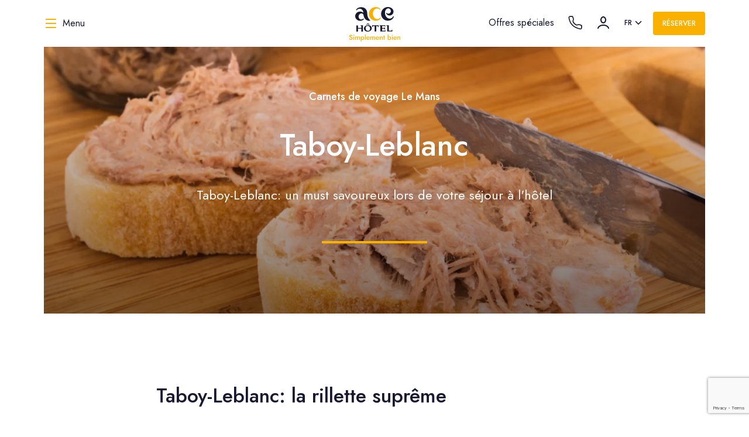

--- FILE ---
content_type: text/html; charset=UTF-8
request_url: https://www.ace-hotel-lemans.com/fr/carnets-de-voyages/taboy-leblanc/
body_size: 55181
content:
<!DOCTYPE html><html lang="fr" dir="ltr"><head><meta charSet="utf-8"/><meta http-equiv="x-ua-compatible" content="ie=edge"/><meta name="viewport" content="width=device-width, initial-scale=1, shrink-to-fit=no"/><meta name="generator" content="Gatsby 5.15.0"/><meta name="description" content="Réservez à ACE Hôtel Le Mans Nord. Chambres insonorisées et confortables avec fibre optique. Accueil 24h/24 par nos réceptionnistes souriants." data-gatsby-head="true"/><meta name="image" content="https:/static/1171d38825e64569d903f56338cffeeb/LE_MANS_RILLETTES.jpg" data-gatsby-head="true"/><meta property="og:url" content="https://www.ace-hotel-lemans.com/fr/carnets-de-voyages/taboy-leblanc/" data-gatsby-head="true"/><meta property="og:locale" content="fr" data-gatsby-head="true"/><meta property="og:locale:alternate" content="en" data-gatsby-head="true"/><meta property="og:site_name" content="ACE Hôtel Le Mans Nord" data-gatsby-head="true"/><meta property="og:title" content="Taboy-Leblanc: un must savoureux lors de votre séjour à l&#x27;hôtel" data-gatsby-head="true"/><meta property="og:description" content="Réservez à ACE Hôtel Le Mans Nord. Chambres insonorisées et confortables avec fibre optique. Accueil 24h/24 par nos réceptionnistes souriants." data-gatsby-head="true"/><meta property="og:image" content="https:/static/1171d38825e64569d903f56338cffeeb/LE_MANS_RILLETTES.jpg" data-gatsby-head="true"/><meta name="twitter:card" content="summary_large_image" data-gatsby-head="true"/><meta name="twitter:title" content="Taboy-Leblanc: un must savoureux lors de votre séjour à l&#x27;hôtel" data-gatsby-head="true"/><meta name="twitter:description" content="Réservez à ACE Hôtel Le Mans Nord. Chambres insonorisées et confortables avec fibre optique. Accueil 24h/24 par nos réceptionnistes souriants." data-gatsby-head="true"/><meta name="twitter:image" content="https:/static/1171d38825e64569d903f56338cffeeb/LE_MANS_RILLETTES.jpg" data-gatsby-head="true"/><meta name="twitter:creator" content="@ACEHotel_France" data-gatsby-head="true"/><meta name="msapplication-TileColor" content="#ffffff" data-gatsby-head="true"/><meta name="theme-color" content="#ffffff" data-gatsby-head="true"/><style data-href="/styles.00005a69d1f8f4304084.css" data-identity="gatsby-global-css">.mapboxgl-map{-webkit-tap-highlight-color:rgb(0 0 0/0);font:12px/20px Helvetica Neue,Arial,Helvetica,sans-serif;overflow:hidden;position:relative}.mapboxgl-canvas{left:0;position:absolute;top:0}.mapboxgl-map:-webkit-full-screen{height:100%;width:100%}.mapboxgl-canary{background-color:salmon}.mapboxgl-canvas-container.mapboxgl-interactive,.mapboxgl-ctrl-group button.mapboxgl-ctrl-compass{cursor:grab;-webkit-user-select:none;user-select:none}.mapboxgl-canvas-container.mapboxgl-interactive.mapboxgl-track-pointer{cursor:pointer}.mapboxgl-canvas-container.mapboxgl-interactive:active,.mapboxgl-ctrl-group button.mapboxgl-ctrl-compass:active{cursor:grabbing}.mapboxgl-canvas-container.mapboxgl-touch-zoom-rotate,.mapboxgl-canvas-container.mapboxgl-touch-zoom-rotate .mapboxgl-canvas{touch-action:pan-x pan-y}.mapboxgl-canvas-container.mapboxgl-touch-drag-pan,.mapboxgl-canvas-container.mapboxgl-touch-drag-pan .mapboxgl-canvas{touch-action:pinch-zoom}.mapboxgl-canvas-container.mapboxgl-touch-zoom-rotate.mapboxgl-touch-drag-pan,.mapboxgl-canvas-container.mapboxgl-touch-zoom-rotate.mapboxgl-touch-drag-pan .mapboxgl-canvas{touch-action:none}.mapboxgl-ctrl-bottom,.mapboxgl-ctrl-bottom-left,.mapboxgl-ctrl-bottom-right,.mapboxgl-ctrl-left,.mapboxgl-ctrl-right,.mapboxgl-ctrl-top,.mapboxgl-ctrl-top-left,.mapboxgl-ctrl-top-right{pointer-events:none;position:absolute;z-index:2}.mapboxgl-ctrl-top-left{left:0;top:0}.mapboxgl-ctrl-top{left:50%;top:0;transform:translateX(-50%)}.mapboxgl-ctrl-top-right{right:0;top:0}.mapboxgl-ctrl-right{right:0;top:50%;transform:translateY(-50%)}.mapboxgl-ctrl-bottom-right{bottom:0;right:0}.mapboxgl-ctrl-bottom{bottom:0;left:50%;transform:translateX(-50%)}.mapboxgl-ctrl-bottom-left{bottom:0;left:0}.mapboxgl-ctrl-left{left:0;top:50%;transform:translateY(-50%)}.mapboxgl-ctrl{clear:both;pointer-events:auto;transform:translate(0)}.mapboxgl-ctrl-top-left .mapboxgl-ctrl{float:left;margin:10px 0 0 10px}.mapboxgl-ctrl-top .mapboxgl-ctrl{float:left;margin:10px 0}.mapboxgl-ctrl-top-right .mapboxgl-ctrl{float:right;margin:10px 10px 0 0}.mapboxgl-ctrl-bottom-right .mapboxgl-ctrl,.mapboxgl-ctrl-right .mapboxgl-ctrl{float:right;margin:0 10px 10px 0}.mapboxgl-ctrl-bottom .mapboxgl-ctrl{float:left;margin:10px 0}.mapboxgl-ctrl-bottom-left .mapboxgl-ctrl,.mapboxgl-ctrl-left .mapboxgl-ctrl{float:left;margin:0 0 10px 10px}.mapboxgl-ctrl-group{background:#fff;border-radius:4px}.mapboxgl-ctrl-group:not(:empty){box-shadow:0 0 0 2px #0000001a}@media (-ms-high-contrast:active){.mapboxgl-ctrl-group:not(:empty){box-shadow:0 0 0 2px ButtonText}}.mapboxgl-ctrl-group button{background-color:initial;border:0;box-sizing:border-box;cursor:pointer;display:block;height:29px;outline:none;overflow:hidden;padding:0;width:29px}.mapboxgl-ctrl-group button+button{border-top:1px solid #ddd}.mapboxgl-ctrl button .mapboxgl-ctrl-icon{background-position:50%;background-repeat:no-repeat;display:block;height:100%;width:100%}@media (-ms-high-contrast:active){.mapboxgl-ctrl-icon{background-color:initial}.mapboxgl-ctrl-group button+button{border-top:1px solid ButtonText}}.mapboxgl-ctrl-attrib-button:focus,.mapboxgl-ctrl-group button:focus{box-shadow:0 0 2px 2px #0096ff}.mapboxgl-ctrl button:disabled{cursor:not-allowed}.mapboxgl-ctrl button:disabled .mapboxgl-ctrl-icon{opacity:.25}.mapboxgl-ctrl-group button:first-child{border-radius:4px 4px 0 0}.mapboxgl-ctrl-group button:last-child{border-radius:0 0 4px 4px}.mapboxgl-ctrl-group button:only-child{border-radius:inherit}.mapboxgl-ctrl button:not(:disabled):hover{background-color:#0000000d}.mapboxgl-ctrl-group button:focus:focus-visible{box-shadow:0 0 2px 2px #0096ff}.mapboxgl-ctrl-group button:focus:not(:focus-visible){box-shadow:none}.mapboxgl-ctrl button.mapboxgl-ctrl-zoom-out .mapboxgl-ctrl-icon{background-image:url("data:image/svg+xml;charset=utf-8,%3Csvg xmlns='http://www.w3.org/2000/svg' fill='%23333' viewBox='0 0 29 29'%3E%3Cpath d='M10 13c-.75 0-1.5.75-1.5 1.5S9.25 16 10 16h9c.75 0 1.5-.75 1.5-1.5S19.75 13 19 13h-9z'/%3E%3C/svg%3E")}.mapboxgl-ctrl button.mapboxgl-ctrl-zoom-in .mapboxgl-ctrl-icon{background-image:url("data:image/svg+xml;charset=utf-8,%3Csvg xmlns='http://www.w3.org/2000/svg' fill='%23333' viewBox='0 0 29 29'%3E%3Cpath d='M14.5 8.5c-.75 0-1.5.75-1.5 1.5v3h-3c-.75 0-1.5.75-1.5 1.5S9.25 16 10 16h3v3c0 .75.75 1.5 1.5 1.5S16 19.75 16 19v-3h3c.75 0 1.5-.75 1.5-1.5S19.75 13 19 13h-3v-3c0-.75-.75-1.5-1.5-1.5z'/%3E%3C/svg%3E")}@media (-ms-high-contrast:active){.mapboxgl-ctrl button.mapboxgl-ctrl-zoom-out .mapboxgl-ctrl-icon{background-image:url("data:image/svg+xml;charset=utf-8,%3Csvg xmlns='http://www.w3.org/2000/svg' fill='%23fff' viewBox='0 0 29 29'%3E%3Cpath d='M10 13c-.75 0-1.5.75-1.5 1.5S9.25 16 10 16h9c.75 0 1.5-.75 1.5-1.5S19.75 13 19 13h-9z'/%3E%3C/svg%3E")}.mapboxgl-ctrl button.mapboxgl-ctrl-zoom-in .mapboxgl-ctrl-icon{background-image:url("data:image/svg+xml;charset=utf-8,%3Csvg xmlns='http://www.w3.org/2000/svg' fill='%23fff' viewBox='0 0 29 29'%3E%3Cpath d='M14.5 8.5c-.75 0-1.5.75-1.5 1.5v3h-3c-.75 0-1.5.75-1.5 1.5S9.25 16 10 16h3v3c0 .75.75 1.5 1.5 1.5S16 19.75 16 19v-3h3c.75 0 1.5-.75 1.5-1.5S19.75 13 19 13h-3v-3c0-.75-.75-1.5-1.5-1.5z'/%3E%3C/svg%3E")}}@media (-ms-high-contrast:black-on-white){.mapboxgl-ctrl button.mapboxgl-ctrl-zoom-out .mapboxgl-ctrl-icon{background-image:url("data:image/svg+xml;charset=utf-8,%3Csvg xmlns='http://www.w3.org/2000/svg' viewBox='0 0 29 29'%3E%3Cpath d='M10 13c-.75 0-1.5.75-1.5 1.5S9.25 16 10 16h9c.75 0 1.5-.75 1.5-1.5S19.75 13 19 13h-9z'/%3E%3C/svg%3E")}.mapboxgl-ctrl button.mapboxgl-ctrl-zoom-in .mapboxgl-ctrl-icon{background-image:url("data:image/svg+xml;charset=utf-8,%3Csvg xmlns='http://www.w3.org/2000/svg' viewBox='0 0 29 29'%3E%3Cpath d='M14.5 8.5c-.75 0-1.5.75-1.5 1.5v3h-3c-.75 0-1.5.75-1.5 1.5S9.25 16 10 16h3v3c0 .75.75 1.5 1.5 1.5S16 19.75 16 19v-3h3c.75 0 1.5-.75 1.5-1.5S19.75 13 19 13h-3v-3c0-.75-.75-1.5-1.5-1.5z'/%3E%3C/svg%3E")}}.mapboxgl-ctrl button.mapboxgl-ctrl-fullscreen .mapboxgl-ctrl-icon{background-image:url("data:image/svg+xml;charset=utf-8,%3Csvg xmlns='http://www.w3.org/2000/svg' fill='%23333' viewBox='0 0 29 29'%3E%3Cpath d='M24 16v5.5c0 1.75-.75 2.5-2.5 2.5H16v-1l3-1.5-4-5.5 1-1 5.5 4 1.5-3h1zM6 16l1.5 3 5.5-4 1 1-4 5.5 3 1.5v1H7.5C5.75 24 5 23.25 5 21.5V16h1zm7-11v1l-3 1.5 4 5.5-1 1-5.5-4L6 13H5V7.5C5 5.75 5.75 5 7.5 5H13zm11 2.5c0-1.75-.75-2.5-2.5-2.5H16v1l3 1.5-4 5.5 1 1 5.5-4 1.5 3h1V7.5z'/%3E%3C/svg%3E")}.mapboxgl-ctrl button.mapboxgl-ctrl-shrink .mapboxgl-ctrl-icon{background-image:url("data:image/svg+xml;charset=utf-8,%3Csvg xmlns='http://www.w3.org/2000/svg' viewBox='0 0 29 29'%3E%3Cpath d='M18.5 16c-1.75 0-2.5.75-2.5 2.5V24h1l1.5-3 5.5 4 1-1-4-5.5 3-1.5v-1h-5.5zM13 18.5c0-1.75-.75-2.5-2.5-2.5H5v1l3 1.5L4 24l1 1 5.5-4 1.5 3h1v-5.5zm3-8c0 1.75.75 2.5 2.5 2.5H24v-1l-3-1.5L25 5l-1-1-5.5 4L17 5h-1v5.5zM10.5 13c1.75 0 2.5-.75 2.5-2.5V5h-1l-1.5 3L5 4 4 5l4 5.5L5 12v1h5.5z'/%3E%3C/svg%3E")}@media (-ms-high-contrast:active){.mapboxgl-ctrl button.mapboxgl-ctrl-fullscreen .mapboxgl-ctrl-icon{background-image:url("data:image/svg+xml;charset=utf-8,%3Csvg xmlns='http://www.w3.org/2000/svg' fill='%23fff' viewBox='0 0 29 29'%3E%3Cpath d='M24 16v5.5c0 1.75-.75 2.5-2.5 2.5H16v-1l3-1.5-4-5.5 1-1 5.5 4 1.5-3h1zM6 16l1.5 3 5.5-4 1 1-4 5.5 3 1.5v1H7.5C5.75 24 5 23.25 5 21.5V16h1zm7-11v1l-3 1.5 4 5.5-1 1-5.5-4L6 13H5V7.5C5 5.75 5.75 5 7.5 5H13zm11 2.5c0-1.75-.75-2.5-2.5-2.5H16v1l3 1.5-4 5.5 1 1 5.5-4 1.5 3h1V7.5z'/%3E%3C/svg%3E")}.mapboxgl-ctrl button.mapboxgl-ctrl-shrink .mapboxgl-ctrl-icon{background-image:url("data:image/svg+xml;charset=utf-8,%3Csvg xmlns='http://www.w3.org/2000/svg' fill='%23fff' viewBox='0 0 29 29'%3E%3Cpath d='M18.5 16c-1.75 0-2.5.75-2.5 2.5V24h1l1.5-3 5.5 4 1-1-4-5.5 3-1.5v-1h-5.5zM13 18.5c0-1.75-.75-2.5-2.5-2.5H5v1l3 1.5L4 24l1 1 5.5-4 1.5 3h1v-5.5zm3-8c0 1.75.75 2.5 2.5 2.5H24v-1l-3-1.5L25 5l-1-1-5.5 4L17 5h-1v5.5zM10.5 13c1.75 0 2.5-.75 2.5-2.5V5h-1l-1.5 3L5 4 4 5l4 5.5L5 12v1h5.5z'/%3E%3C/svg%3E")}}@media (-ms-high-contrast:black-on-white){.mapboxgl-ctrl button.mapboxgl-ctrl-fullscreen .mapboxgl-ctrl-icon{background-image:url("data:image/svg+xml;charset=utf-8,%3Csvg xmlns='http://www.w3.org/2000/svg' viewBox='0 0 29 29'%3E%3Cpath d='M24 16v5.5c0 1.75-.75 2.5-2.5 2.5H16v-1l3-1.5-4-5.5 1-1 5.5 4 1.5-3h1zM6 16l1.5 3 5.5-4 1 1-4 5.5 3 1.5v1H7.5C5.75 24 5 23.25 5 21.5V16h1zm7-11v1l-3 1.5 4 5.5-1 1-5.5-4L6 13H5V7.5C5 5.75 5.75 5 7.5 5H13zm11 2.5c0-1.75-.75-2.5-2.5-2.5H16v1l3 1.5-4 5.5 1 1 5.5-4 1.5 3h1V7.5z'/%3E%3C/svg%3E")}.mapboxgl-ctrl button.mapboxgl-ctrl-shrink .mapboxgl-ctrl-icon{background-image:url("data:image/svg+xml;charset=utf-8,%3Csvg xmlns='http://www.w3.org/2000/svg' viewBox='0 0 29 29'%3E%3Cpath d='M18.5 16c-1.75 0-2.5.75-2.5 2.5V24h1l1.5-3 5.5 4 1-1-4-5.5 3-1.5v-1h-5.5zM13 18.5c0-1.75-.75-2.5-2.5-2.5H5v1l3 1.5L4 24l1 1 5.5-4 1.5 3h1v-5.5zm3-8c0 1.75.75 2.5 2.5 2.5H24v-1l-3-1.5L25 5l-1-1-5.5 4L17 5h-1v5.5zM10.5 13c1.75 0 2.5-.75 2.5-2.5V5h-1l-1.5 3L5 4 4 5l4 5.5L5 12v1h5.5z'/%3E%3C/svg%3E")}}.mapboxgl-ctrl button.mapboxgl-ctrl-compass .mapboxgl-ctrl-icon{background-image:url("data:image/svg+xml;charset=utf-8,%3Csvg xmlns='http://www.w3.org/2000/svg' fill='%23333' viewBox='0 0 29 29'%3E%3Cpath d='m10.5 14 4-8 4 8h-8z'/%3E%3Cpath d='m10.5 16 4 8 4-8h-8z' fill='%23ccc'/%3E%3C/svg%3E")}@media (-ms-high-contrast:active){.mapboxgl-ctrl button.mapboxgl-ctrl-compass .mapboxgl-ctrl-icon{background-image:url("data:image/svg+xml;charset=utf-8,%3Csvg xmlns='http://www.w3.org/2000/svg' fill='%23fff' viewBox='0 0 29 29'%3E%3Cpath d='m10.5 14 4-8 4 8h-8z'/%3E%3Cpath d='m10.5 16 4 8 4-8h-8z' fill='%23999'/%3E%3C/svg%3E")}}@media (-ms-high-contrast:black-on-white){.mapboxgl-ctrl button.mapboxgl-ctrl-compass .mapboxgl-ctrl-icon{background-image:url("data:image/svg+xml;charset=utf-8,%3Csvg xmlns='http://www.w3.org/2000/svg' viewBox='0 0 29 29'%3E%3Cpath d='m10.5 14 4-8 4 8h-8z'/%3E%3Cpath d='m10.5 16 4 8 4-8h-8z' fill='%23ccc'/%3E%3C/svg%3E")}}.mapboxgl-ctrl button.mapboxgl-ctrl-geolocate .mapboxgl-ctrl-icon{background-image:url("data:image/svg+xml;charset=utf-8,%3Csvg viewBox='0 0 20 20' xmlns='http://www.w3.org/2000/svg' fill='%23333'%3E%3Cpath d='M10 4C9 4 9 5 9 5v.1A5 5 0 0 0 5.1 9H5s-1 0-1 1 1 1 1 1h.1A5 5 0 0 0 9 14.9v.1s0 1 1 1 1-1 1-1v-.1a5 5 0 0 0 3.9-3.9h.1s1 0 1-1-1-1-1-1h-.1A5 5 0 0 0 11 5.1V5s0-1-1-1zm0 2.5a3.5 3.5 0 1 1 0 7 3.5 3.5 0 1 1 0-7z'/%3E%3Ccircle cx='10' cy='10' r='2'/%3E%3C/svg%3E")}.mapboxgl-ctrl button.mapboxgl-ctrl-buildings-toggle .mapboxgl-ctrl-icon{background-image:url("data:image/svg+xml;charset=utf-8,%3Csvg fill='none' xmlns='http://www.w3.org/2000/svg' viewBox='0 0 30 30'%3E%3Cpath d='M3.333 11.667a1.667 1.667 0 1 0 3.334 0v-5h5a1.667 1.667 0 1 0 0-3.334H3.333v8.334ZM26.667 11.667a1.667 1.667 0 1 1-3.334 0v-5h-5a1.667 1.667 0 1 1 0-3.334h8.334v8.334ZM13.334 25c0 .92-.747 1.667-1.667 1.667H3.333v-8.334a1.667 1.667 0 1 1 3.334 0v5h5c.92 0 1.667.746 1.667 1.667ZM18.334 26.667a1.667 1.667 0 1 1 0-3.334h5v-5a1.667 1.667 0 1 1 3.333 0v8.334h-8.334Z' fill='currentColor'/%3E%3C/svg%3E");background-size:26px 26px}.mapboxgl-ctrl button.mapboxgl-ctrl-buildings-toggle.mapboxgl-ctrl-level-button-selected .mapboxgl-ctrl-icon{filter:invert(1) brightness(1)}.mapboxgl-ctrl button.mapboxgl-ctrl-geolocate:disabled .mapboxgl-ctrl-icon{background-image:url("data:image/svg+xml;charset=utf-8,%3Csvg viewBox='0 0 20 20' xmlns='http://www.w3.org/2000/svg' fill='%23aaa'%3E%3Cpath d='M10 4C9 4 9 5 9 5v.1A5 5 0 0 0 5.1 9H5s-1 0-1 1 1 1 1 1h.1A5 5 0 0 0 9 14.9v.1s0 1 1 1 1-1 1-1v-.1a5 5 0 0 0 3.9-3.9h.1s1 0 1-1-1-1-1-1h-.1A5 5 0 0 0 11 5.1V5s0-1-1-1zm0 2.5a3.5 3.5 0 1 1 0 7 3.5 3.5 0 1 1 0-7z'/%3E%3Ccircle cx='10' cy='10' r='2'/%3E%3Cpath d='m14 5 1 1-9 9-1-1 9-9z' fill='red'/%3E%3C/svg%3E")}.mapboxgl-ctrl button.mapboxgl-ctrl-geolocate.mapboxgl-ctrl-geolocate-active .mapboxgl-ctrl-icon{background-image:url("data:image/svg+xml;charset=utf-8,%3Csvg viewBox='0 0 20 20' xmlns='http://www.w3.org/2000/svg' fill='%2333b5e5'%3E%3Cpath d='M10 4C9 4 9 5 9 5v.1A5 5 0 0 0 5.1 9H5s-1 0-1 1 1 1 1 1h.1A5 5 0 0 0 9 14.9v.1s0 1 1 1 1-1 1-1v-.1a5 5 0 0 0 3.9-3.9h.1s1 0 1-1-1-1-1-1h-.1A5 5 0 0 0 11 5.1V5s0-1-1-1zm0 2.5a3.5 3.5 0 1 1 0 7 3.5 3.5 0 1 1 0-7z'/%3E%3Ccircle cx='10' cy='10' r='2'/%3E%3C/svg%3E")}.mapboxgl-ctrl button.mapboxgl-ctrl-geolocate.mapboxgl-ctrl-geolocate-active-error .mapboxgl-ctrl-icon{background-image:url("data:image/svg+xml;charset=utf-8,%3Csvg viewBox='0 0 20 20' xmlns='http://www.w3.org/2000/svg' fill='%23e58978'%3E%3Cpath d='M10 4C9 4 9 5 9 5v.1A5 5 0 0 0 5.1 9H5s-1 0-1 1 1 1 1 1h.1A5 5 0 0 0 9 14.9v.1s0 1 1 1 1-1 1-1v-.1a5 5 0 0 0 3.9-3.9h.1s1 0 1-1-1-1-1-1h-.1A5 5 0 0 0 11 5.1V5s0-1-1-1zm0 2.5a3.5 3.5 0 1 1 0 7 3.5 3.5 0 1 1 0-7z'/%3E%3Ccircle cx='10' cy='10' r='2'/%3E%3C/svg%3E")}.mapboxgl-ctrl button.mapboxgl-ctrl-geolocate.mapboxgl-ctrl-geolocate-background .mapboxgl-ctrl-icon{background-image:url("data:image/svg+xml;charset=utf-8,%3Csvg viewBox='0 0 20 20' xmlns='http://www.w3.org/2000/svg' fill='%2333b5e5'%3E%3Cpath d='M10 4C9 4 9 5 9 5v.1A5 5 0 0 0 5.1 9H5s-1 0-1 1 1 1 1 1h.1A5 5 0 0 0 9 14.9v.1s0 1 1 1 1-1 1-1v-.1a5 5 0 0 0 3.9-3.9h.1s1 0 1-1-1-1-1-1h-.1A5 5 0 0 0 11 5.1V5s0-1-1-1zm0 2.5a3.5 3.5 0 1 1 0 7 3.5 3.5 0 1 1 0-7z'/%3E%3C/svg%3E")}.mapboxgl-ctrl button.mapboxgl-ctrl-geolocate.mapboxgl-ctrl-geolocate-background-error .mapboxgl-ctrl-icon{background-image:url("data:image/svg+xml;charset=utf-8,%3Csvg viewBox='0 0 20 20' xmlns='http://www.w3.org/2000/svg' fill='%23e54e33'%3E%3Cpath d='M10 4C9 4 9 5 9 5v.1A5 5 0 0 0 5.1 9H5s-1 0-1 1 1 1 1 1h.1A5 5 0 0 0 9 14.9v.1s0 1 1 1 1-1 1-1v-.1a5 5 0 0 0 3.9-3.9h.1s1 0 1-1-1-1-1-1h-.1A5 5 0 0 0 11 5.1V5s0-1-1-1zm0 2.5a3.5 3.5 0 1 1 0 7 3.5 3.5 0 1 1 0-7z'/%3E%3C/svg%3E")}.mapboxgl-ctrl button.mapboxgl-ctrl-geolocate.mapboxgl-ctrl-geolocate-waiting .mapboxgl-ctrl-icon{animation:mapboxgl-spin 2s linear infinite}@media (-ms-high-contrast:active){.mapboxgl-ctrl button.mapboxgl-ctrl-geolocate .mapboxgl-ctrl-icon{background-image:url("data:image/svg+xml;charset=utf-8,%3Csvg viewBox='0 0 20 20' xmlns='http://www.w3.org/2000/svg' fill='%23fff'%3E%3Cpath d='M10 4C9 4 9 5 9 5v.1A5 5 0 0 0 5.1 9H5s-1 0-1 1 1 1 1 1h.1A5 5 0 0 0 9 14.9v.1s0 1 1 1 1-1 1-1v-.1a5 5 0 0 0 3.9-3.9h.1s1 0 1-1-1-1-1-1h-.1A5 5 0 0 0 11 5.1V5s0-1-1-1zm0 2.5a3.5 3.5 0 1 1 0 7 3.5 3.5 0 1 1 0-7z'/%3E%3Ccircle cx='10' cy='10' r='2'/%3E%3C/svg%3E")}.mapboxgl-ctrl button.mapboxgl-ctrl-geolocate:disabled .mapboxgl-ctrl-icon{background-image:url("data:image/svg+xml;charset=utf-8,%3Csvg viewBox='0 0 20 20' xmlns='http://www.w3.org/2000/svg' fill='%23999'%3E%3Cpath d='M10 4C9 4 9 5 9 5v.1A5 5 0 0 0 5.1 9H5s-1 0-1 1 1 1 1 1h.1A5 5 0 0 0 9 14.9v.1s0 1 1 1 1-1 1-1v-.1a5 5 0 0 0 3.9-3.9h.1s1 0 1-1-1-1-1-1h-.1A5 5 0 0 0 11 5.1V5s0-1-1-1zm0 2.5a3.5 3.5 0 1 1 0 7 3.5 3.5 0 1 1 0-7z'/%3E%3Ccircle cx='10' cy='10' r='2'/%3E%3Cpath d='m14 5 1 1-9 9-1-1 9-9z' fill='red'/%3E%3C/svg%3E")}.mapboxgl-ctrl button.mapboxgl-ctrl-geolocate.mapboxgl-ctrl-geolocate-active .mapboxgl-ctrl-icon{background-image:url("data:image/svg+xml;charset=utf-8,%3Csvg viewBox='0 0 20 20' xmlns='http://www.w3.org/2000/svg' fill='%2333b5e5'%3E%3Cpath d='M10 4C9 4 9 5 9 5v.1A5 5 0 0 0 5.1 9H5s-1 0-1 1 1 1 1 1h.1A5 5 0 0 0 9 14.9v.1s0 1 1 1 1-1 1-1v-.1a5 5 0 0 0 3.9-3.9h.1s1 0 1-1-1-1-1-1h-.1A5 5 0 0 0 11 5.1V5s0-1-1-1zm0 2.5a3.5 3.5 0 1 1 0 7 3.5 3.5 0 1 1 0-7z'/%3E%3Ccircle cx='10' cy='10' r='2'/%3E%3C/svg%3E")}.mapboxgl-ctrl button.mapboxgl-ctrl-geolocate.mapboxgl-ctrl-geolocate-active-error .mapboxgl-ctrl-icon{background-image:url("data:image/svg+xml;charset=utf-8,%3Csvg viewBox='0 0 20 20' xmlns='http://www.w3.org/2000/svg' fill='%23e58978'%3E%3Cpath d='M10 4C9 4 9 5 9 5v.1A5 5 0 0 0 5.1 9H5s-1 0-1 1 1 1 1 1h.1A5 5 0 0 0 9 14.9v.1s0 1 1 1 1-1 1-1v-.1a5 5 0 0 0 3.9-3.9h.1s1 0 1-1-1-1-1-1h-.1A5 5 0 0 0 11 5.1V5s0-1-1-1zm0 2.5a3.5 3.5 0 1 1 0 7 3.5 3.5 0 1 1 0-7z'/%3E%3Ccircle cx='10' cy='10' r='2'/%3E%3C/svg%3E")}.mapboxgl-ctrl button.mapboxgl-ctrl-geolocate.mapboxgl-ctrl-geolocate-background .mapboxgl-ctrl-icon{background-image:url("data:image/svg+xml;charset=utf-8,%3Csvg viewBox='0 0 20 20' xmlns='http://www.w3.org/2000/svg' fill='%2333b5e5'%3E%3Cpath d='M10 4C9 4 9 5 9 5v.1A5 5 0 0 0 5.1 9H5s-1 0-1 1 1 1 1 1h.1A5 5 0 0 0 9 14.9v.1s0 1 1 1 1-1 1-1v-.1a5 5 0 0 0 3.9-3.9h.1s1 0 1-1-1-1-1-1h-.1A5 5 0 0 0 11 5.1V5s0-1-1-1zm0 2.5a3.5 3.5 0 1 1 0 7 3.5 3.5 0 1 1 0-7z'/%3E%3C/svg%3E")}.mapboxgl-ctrl button.mapboxgl-ctrl-geolocate.mapboxgl-ctrl-geolocate-background-error .mapboxgl-ctrl-icon{background-image:url("data:image/svg+xml;charset=utf-8,%3Csvg viewBox='0 0 20 20' xmlns='http://www.w3.org/2000/svg' fill='%23e54e33'%3E%3Cpath d='M10 4C9 4 9 5 9 5v.1A5 5 0 0 0 5.1 9H5s-1 0-1 1 1 1 1 1h.1A5 5 0 0 0 9 14.9v.1s0 1 1 1 1-1 1-1v-.1a5 5 0 0 0 3.9-3.9h.1s1 0 1-1-1-1-1-1h-.1A5 5 0 0 0 11 5.1V5s0-1-1-1zm0 2.5a3.5 3.5 0 1 1 0 7 3.5 3.5 0 1 1 0-7z'/%3E%3C/svg%3E")}}@media (-ms-high-contrast:black-on-white){.mapboxgl-ctrl button.mapboxgl-ctrl-geolocate .mapboxgl-ctrl-icon{background-image:url("data:image/svg+xml;charset=utf-8,%3Csvg viewBox='0 0 20 20' xmlns='http://www.w3.org/2000/svg'%3E%3Cpath d='M10 4C9 4 9 5 9 5v.1A5 5 0 0 0 5.1 9H5s-1 0-1 1 1 1 1 1h.1A5 5 0 0 0 9 14.9v.1s0 1 1 1 1-1 1-1v-.1a5 5 0 0 0 3.9-3.9h.1s1 0 1-1-1-1-1-1h-.1A5 5 0 0 0 11 5.1V5s0-1-1-1zm0 2.5a3.5 3.5 0 1 1 0 7 3.5 3.5 0 1 1 0-7z'/%3E%3Ccircle cx='10' cy='10' r='2'/%3E%3C/svg%3E")}.mapboxgl-ctrl button.mapboxgl-ctrl-geolocate:disabled .mapboxgl-ctrl-icon{background-image:url("data:image/svg+xml;charset=utf-8,%3Csvg viewBox='0 0 20 20' xmlns='http://www.w3.org/2000/svg' fill='%23666'%3E%3Cpath d='M10 4C9 4 9 5 9 5v.1A5 5 0 0 0 5.1 9H5s-1 0-1 1 1 1 1 1h.1A5 5 0 0 0 9 14.9v.1s0 1 1 1 1-1 1-1v-.1a5 5 0 0 0 3.9-3.9h.1s1 0 1-1-1-1-1-1h-.1A5 5 0 0 0 11 5.1V5s0-1-1-1zm0 2.5a3.5 3.5 0 1 1 0 7 3.5 3.5 0 1 1 0-7z'/%3E%3Ccircle cx='10' cy='10' r='2'/%3E%3Cpath d='m14 5 1 1-9 9-1-1 9-9z' fill='red'/%3E%3C/svg%3E")}}@keyframes mapboxgl-spin{0%{transform:rotate(0deg)}to{transform:rotate(1turn)}}a.mapboxgl-ctrl-logo{background-image:url("data:image/svg+xml;charset=utf-8,%3Csvg xmlns='http://www.w3.org/2000/svg' xmlns:xlink='http://www.w3.org/1999/xlink' fill-rule='evenodd' viewBox='0 0 88 23'%3E%3Cdefs%3E%3Cpath id='a' d='M11.5 2.25c5.105 0 9.25 4.145 9.25 9.25s-4.145 9.25-9.25 9.25-9.25-4.145-9.25-9.25 4.145-9.25 9.25-9.25zM6.997 15.983c-.051-.338-.828-5.802 2.233-8.873a4.395 4.395 0 0 1 3.13-1.28c1.27 0 2.49.51 3.39 1.42.91.9 1.42 2.12 1.42 3.39 0 1.18-.449 2.301-1.28 3.13C12.72 16.93 7 16 7 16l-.003-.017zM15.3 10.5l-2 .8-.8 2-.8-2-2-.8 2-.8.8-2 .8 2 2 .8z'/%3E%3Cpath id='b' d='M50.63 8c.13 0 .23.1.23.23V9c.7-.76 1.7-1.18 2.73-1.18 2.17 0 3.95 1.85 3.95 4.17s-1.77 4.19-3.94 4.19c-1.04 0-2.03-.43-2.74-1.18v3.77c0 .13-.1.23-.23.23h-1.4c-.13 0-.23-.1-.23-.23V8.23c0-.12.1-.23.23-.23h1.4zm-3.86.01c.01 0 .01 0 .01-.01.13 0 .22.1.22.22v7.55c0 .12-.1.23-.23.23h-1.4c-.13 0-.23-.1-.23-.23V15c-.7.76-1.69 1.19-2.73 1.19-2.17 0-3.94-1.87-3.94-4.19 0-2.32 1.77-4.19 3.94-4.19 1.03 0 2.02.43 2.73 1.18v-.75c0-.12.1-.23.23-.23h1.4zm26.375-.19a4.24 4.24 0 0 0-4.16 3.29c-.13.59-.13 1.19 0 1.77a4.233 4.233 0 0 0 4.17 3.3c2.35 0 4.26-1.87 4.26-4.19 0-2.32-1.9-4.17-4.27-4.17zM60.63 5c.13 0 .23.1.23.23v3.76c.7-.76 1.7-1.18 2.73-1.18 1.88 0 3.45 1.4 3.84 3.28.13.59.13 1.2 0 1.8-.39 1.88-1.96 3.29-3.84 3.29-1.03 0-2.02-.43-2.73-1.18v.77c0 .12-.1.23-.23.23h-1.4c-.13 0-.23-.1-.23-.23V5.23c0-.12.1-.23.23-.23h1.4zm-34 11h-1.4c-.13 0-.23-.11-.23-.23V8.22c.01-.13.1-.22.23-.22h1.4c.13 0 .22.11.23.22v.68c.5-.68 1.3-1.09 2.16-1.1h.03c1.09 0 2.09.6 2.6 1.55.45-.95 1.4-1.55 2.44-1.56 1.62 0 2.93 1.25 2.9 2.78l.03 5.2c0 .13-.1.23-.23.23h-1.41c-.13 0-.23-.11-.23-.23v-4.59c0-.98-.74-1.71-1.62-1.71-.8 0-1.46.7-1.59 1.62l.01 4.68c0 .13-.11.23-.23.23h-1.41c-.13 0-.23-.11-.23-.23v-4.59c0-.98-.74-1.71-1.62-1.71-.85 0-1.54.79-1.6 1.8v4.5c0 .13-.1.23-.23.23zm53.615 0h-1.61c-.04 0-.08-.01-.12-.03-.09-.06-.13-.19-.06-.28l2.43-3.71-2.39-3.65a.213.213 0 0 1-.03-.12c0-.12.09-.21.21-.21h1.61c.13 0 .24.06.3.17l1.41 2.37 1.4-2.37a.34.34 0 0 1 .3-.17h1.6c.04 0 .08.01.12.03.09.06.13.19.06.28l-2.37 3.65 2.43 3.7c0 .05.01.09.01.13 0 .12-.09.21-.21.21h-1.61c-.13 0-.24-.06-.3-.17l-1.44-2.42-1.44 2.42a.34.34 0 0 1-.3.17zm-7.12-1.49c-1.33 0-2.42-1.12-2.42-2.51 0-1.39 1.08-2.52 2.42-2.52 1.33 0 2.42 1.12 2.42 2.51 0 1.39-1.08 2.51-2.42 2.52zm-19.865 0c-1.32 0-2.39-1.11-2.42-2.48v-.07c.02-1.38 1.09-2.49 2.4-2.49 1.32 0 2.41 1.12 2.41 2.51 0 1.39-1.07 2.52-2.39 2.53zm-8.11-2.48c-.01 1.37-1.09 2.47-2.41 2.47s-2.42-1.12-2.42-2.51c0-1.39 1.08-2.52 2.4-2.52 1.33 0 2.39 1.11 2.41 2.48l.02.08zm18.12 2.47c-1.32 0-2.39-1.11-2.41-2.48v-.06c.02-1.38 1.09-2.48 2.41-2.48s2.42 1.12 2.42 2.51c0 1.39-1.09 2.51-2.42 2.51z'/%3E%3C/defs%3E%3Cmask id='c'%3E%3Crect width='100%25' height='100%25' fill='%23fff'/%3E%3Cuse xlink:href='%23a'/%3E%3Cuse xlink:href='%23b'/%3E%3C/mask%3E%3Cg opacity='.3' stroke='%23000' stroke-width='3'%3E%3Ccircle mask='url(%23c)' cx='11.5' cy='11.5' r='9.25'/%3E%3Cuse xlink:href='%23b' mask='url(%23c)'/%3E%3C/g%3E%3Cg opacity='.9' fill='%23fff'%3E%3Cuse xlink:href='%23a'/%3E%3Cuse xlink:href='%23b'/%3E%3C/g%3E%3C/svg%3E");background-repeat:no-repeat;cursor:pointer;display:block;height:23px;margin:0 0 -4px -4px;overflow:hidden;width:88px}a.mapboxgl-ctrl-logo.mapboxgl-compact{width:23px}@media (-ms-high-contrast:active){a.mapboxgl-ctrl-logo{background-color:initial;background-image:url("data:image/svg+xml;charset=utf-8,%3Csvg xmlns='http://www.w3.org/2000/svg' xmlns:xlink='http://www.w3.org/1999/xlink' fill-rule='evenodd' viewBox='0 0 88 23'%3E%3Cdefs%3E%3Cpath id='a' d='M11.5 2.25c5.105 0 9.25 4.145 9.25 9.25s-4.145 9.25-9.25 9.25-9.25-4.145-9.25-9.25 4.145-9.25 9.25-9.25zM6.997 15.983c-.051-.338-.828-5.802 2.233-8.873a4.395 4.395 0 0 1 3.13-1.28c1.27 0 2.49.51 3.39 1.42.91.9 1.42 2.12 1.42 3.39 0 1.18-.449 2.301-1.28 3.13C12.72 16.93 7 16 7 16l-.003-.017zM15.3 10.5l-2 .8-.8 2-.8-2-2-.8 2-.8.8-2 .8 2 2 .8z'/%3E%3Cpath id='b' d='M50.63 8c.13 0 .23.1.23.23V9c.7-.76 1.7-1.18 2.73-1.18 2.17 0 3.95 1.85 3.95 4.17s-1.77 4.19-3.94 4.19c-1.04 0-2.03-.43-2.74-1.18v3.77c0 .13-.1.23-.23.23h-1.4c-.13 0-.23-.1-.23-.23V8.23c0-.12.1-.23.23-.23h1.4zm-3.86.01c.01 0 .01 0 .01-.01.13 0 .22.1.22.22v7.55c0 .12-.1.23-.23.23h-1.4c-.13 0-.23-.1-.23-.23V15c-.7.76-1.69 1.19-2.73 1.19-2.17 0-3.94-1.87-3.94-4.19 0-2.32 1.77-4.19 3.94-4.19 1.03 0 2.02.43 2.73 1.18v-.75c0-.12.1-.23.23-.23h1.4zm26.375-.19a4.24 4.24 0 0 0-4.16 3.29c-.13.59-.13 1.19 0 1.77a4.233 4.233 0 0 0 4.17 3.3c2.35 0 4.26-1.87 4.26-4.19 0-2.32-1.9-4.17-4.27-4.17zM60.63 5c.13 0 .23.1.23.23v3.76c.7-.76 1.7-1.18 2.73-1.18 1.88 0 3.45 1.4 3.84 3.28.13.59.13 1.2 0 1.8-.39 1.88-1.96 3.29-3.84 3.29-1.03 0-2.02-.43-2.73-1.18v.77c0 .12-.1.23-.23.23h-1.4c-.13 0-.23-.1-.23-.23V5.23c0-.12.1-.23.23-.23h1.4zm-34 11h-1.4c-.13 0-.23-.11-.23-.23V8.22c.01-.13.1-.22.23-.22h1.4c.13 0 .22.11.23.22v.68c.5-.68 1.3-1.09 2.16-1.1h.03c1.09 0 2.09.6 2.6 1.55.45-.95 1.4-1.55 2.44-1.56 1.62 0 2.93 1.25 2.9 2.78l.03 5.2c0 .13-.1.23-.23.23h-1.41c-.13 0-.23-.11-.23-.23v-4.59c0-.98-.74-1.71-1.62-1.71-.8 0-1.46.7-1.59 1.62l.01 4.68c0 .13-.11.23-.23.23h-1.41c-.13 0-.23-.11-.23-.23v-4.59c0-.98-.74-1.71-1.62-1.71-.85 0-1.54.79-1.6 1.8v4.5c0 .13-.1.23-.23.23zm53.615 0h-1.61c-.04 0-.08-.01-.12-.03-.09-.06-.13-.19-.06-.28l2.43-3.71-2.39-3.65a.213.213 0 0 1-.03-.12c0-.12.09-.21.21-.21h1.61c.13 0 .24.06.3.17l1.41 2.37 1.4-2.37a.34.34 0 0 1 .3-.17h1.6c.04 0 .08.01.12.03.09.06.13.19.06.28l-2.37 3.65 2.43 3.7c0 .05.01.09.01.13 0 .12-.09.21-.21.21h-1.61c-.13 0-.24-.06-.3-.17l-1.44-2.42-1.44 2.42a.34.34 0 0 1-.3.17zm-7.12-1.49c-1.33 0-2.42-1.12-2.42-2.51 0-1.39 1.08-2.52 2.42-2.52 1.33 0 2.42 1.12 2.42 2.51 0 1.39-1.08 2.51-2.42 2.52zm-19.865 0c-1.32 0-2.39-1.11-2.42-2.48v-.07c.02-1.38 1.09-2.49 2.4-2.49 1.32 0 2.41 1.12 2.41 2.51 0 1.39-1.07 2.52-2.39 2.53zm-8.11-2.48c-.01 1.37-1.09 2.47-2.41 2.47s-2.42-1.12-2.42-2.51c0-1.39 1.08-2.52 2.4-2.52 1.33 0 2.39 1.11 2.41 2.48l.02.08zm18.12 2.47c-1.32 0-2.39-1.11-2.41-2.48v-.06c.02-1.38 1.09-2.48 2.41-2.48s2.42 1.12 2.42 2.51c0 1.39-1.09 2.51-2.42 2.51z'/%3E%3C/defs%3E%3Cmask id='c'%3E%3Crect width='100%25' height='100%25' fill='%23fff'/%3E%3Cuse xlink:href='%23a'/%3E%3Cuse xlink:href='%23b'/%3E%3C/mask%3E%3Cg stroke='%23000' stroke-width='3'%3E%3Ccircle mask='url(%23c)' cx='11.5' cy='11.5' r='9.25'/%3E%3Cuse xlink:href='%23b' mask='url(%23c)'/%3E%3C/g%3E%3Cg fill='%23fff'%3E%3Cuse xlink:href='%23a'/%3E%3Cuse xlink:href='%23b'/%3E%3C/g%3E%3C/svg%3E")}}@media (-ms-high-contrast:black-on-white){a.mapboxgl-ctrl-logo{background-image:url("data:image/svg+xml;charset=utf-8,%3Csvg xmlns='http://www.w3.org/2000/svg' xmlns:xlink='http://www.w3.org/1999/xlink' fill-rule='evenodd' viewBox='0 0 88 23'%3E%3Cdefs%3E%3Cpath id='a' d='M11.5 2.25c5.105 0 9.25 4.145 9.25 9.25s-4.145 9.25-9.25 9.25-9.25-4.145-9.25-9.25 4.145-9.25 9.25-9.25zM6.997 15.983c-.051-.338-.828-5.802 2.233-8.873a4.395 4.395 0 0 1 3.13-1.28c1.27 0 2.49.51 3.39 1.42.91.9 1.42 2.12 1.42 3.39 0 1.18-.449 2.301-1.28 3.13C12.72 16.93 7 16 7 16l-.003-.017zM15.3 10.5l-2 .8-.8 2-.8-2-2-.8 2-.8.8-2 .8 2 2 .8z'/%3E%3Cpath id='b' d='M50.63 8c.13 0 .23.1.23.23V9c.7-.76 1.7-1.18 2.73-1.18 2.17 0 3.95 1.85 3.95 4.17s-1.77 4.19-3.94 4.19c-1.04 0-2.03-.43-2.74-1.18v3.77c0 .13-.1.23-.23.23h-1.4c-.13 0-.23-.1-.23-.23V8.23c0-.12.1-.23.23-.23h1.4zm-3.86.01c.01 0 .01 0 .01-.01.13 0 .22.1.22.22v7.55c0 .12-.1.23-.23.23h-1.4c-.13 0-.23-.1-.23-.23V15c-.7.76-1.69 1.19-2.73 1.19-2.17 0-3.94-1.87-3.94-4.19 0-2.32 1.77-4.19 3.94-4.19 1.03 0 2.02.43 2.73 1.18v-.75c0-.12.1-.23.23-.23h1.4zm26.375-.19a4.24 4.24 0 0 0-4.16 3.29c-.13.59-.13 1.19 0 1.77a4.233 4.233 0 0 0 4.17 3.3c2.35 0 4.26-1.87 4.26-4.19 0-2.32-1.9-4.17-4.27-4.17zM60.63 5c.13 0 .23.1.23.23v3.76c.7-.76 1.7-1.18 2.73-1.18 1.88 0 3.45 1.4 3.84 3.28.13.59.13 1.2 0 1.8-.39 1.88-1.96 3.29-3.84 3.29-1.03 0-2.02-.43-2.73-1.18v.77c0 .12-.1.23-.23.23h-1.4c-.13 0-.23-.1-.23-.23V5.23c0-.12.1-.23.23-.23h1.4zm-34 11h-1.4c-.13 0-.23-.11-.23-.23V8.22c.01-.13.1-.22.23-.22h1.4c.13 0 .22.11.23.22v.68c.5-.68 1.3-1.09 2.16-1.1h.03c1.09 0 2.09.6 2.6 1.55.45-.95 1.4-1.55 2.44-1.56 1.62 0 2.93 1.25 2.9 2.78l.03 5.2c0 .13-.1.23-.23.23h-1.41c-.13 0-.23-.11-.23-.23v-4.59c0-.98-.74-1.71-1.62-1.71-.8 0-1.46.7-1.59 1.62l.01 4.68c0 .13-.11.23-.23.23h-1.41c-.13 0-.23-.11-.23-.23v-4.59c0-.98-.74-1.71-1.62-1.71-.85 0-1.54.79-1.6 1.8v4.5c0 .13-.1.23-.23.23zm53.615 0h-1.61c-.04 0-.08-.01-.12-.03-.09-.06-.13-.19-.06-.28l2.43-3.71-2.39-3.65a.213.213 0 0 1-.03-.12c0-.12.09-.21.21-.21h1.61c.13 0 .24.06.3.17l1.41 2.37 1.4-2.37a.34.34 0 0 1 .3-.17h1.6c.04 0 .08.01.12.03.09.06.13.19.06.28l-2.37 3.65 2.43 3.7c0 .05.01.09.01.13 0 .12-.09.21-.21.21h-1.61c-.13 0-.24-.06-.3-.17l-1.44-2.42-1.44 2.42a.34.34 0 0 1-.3.17zm-7.12-1.49c-1.33 0-2.42-1.12-2.42-2.51 0-1.39 1.08-2.52 2.42-2.52 1.33 0 2.42 1.12 2.42 2.51 0 1.39-1.08 2.51-2.42 2.52zm-19.865 0c-1.32 0-2.39-1.11-2.42-2.48v-.07c.02-1.38 1.09-2.49 2.4-2.49 1.32 0 2.41 1.12 2.41 2.51 0 1.39-1.07 2.52-2.39 2.53zm-8.11-2.48c-.01 1.37-1.09 2.47-2.41 2.47s-2.42-1.12-2.42-2.51c0-1.39 1.08-2.52 2.4-2.52 1.33 0 2.39 1.11 2.41 2.48l.02.08zm18.12 2.47c-1.32 0-2.39-1.11-2.41-2.48v-.06c.02-1.38 1.09-2.48 2.41-2.48s2.42 1.12 2.42 2.51c0 1.39-1.09 2.51-2.42 2.51z'/%3E%3C/defs%3E%3Cmask id='c'%3E%3Crect width='100%25' height='100%25' fill='%23fff'/%3E%3Cuse xlink:href='%23a'/%3E%3Cuse xlink:href='%23b'/%3E%3C/mask%3E%3Cg stroke='%23fff' stroke-width='3' fill='%23fff'%3E%3Ccircle mask='url(%23c)' cx='11.5' cy='11.5' r='9.25'/%3E%3Cuse xlink:href='%23b' mask='url(%23c)'/%3E%3C/g%3E%3Cuse xlink:href='%23a'/%3E%3Cuse xlink:href='%23b'/%3E%3C/svg%3E")}}.mapboxgl-ctrl.mapboxgl-ctrl-attrib{background-color:#ffffff80;margin:0;padding:0 5px}@media screen{.mapboxgl-ctrl-attrib.mapboxgl-compact{background-color:#fff;border-radius:12px;box-sizing:initial;margin:10px;min-height:20px;padding:2px 24px 2px 0;position:relative}.mapboxgl-ctrl-attrib.mapboxgl-compact-show{padding:2px 28px 2px 8px;visibility:visible}.mapboxgl-ctrl-bottom-left>.mapboxgl-ctrl-attrib.mapboxgl-compact-show,.mapboxgl-ctrl-left>.mapboxgl-ctrl-attrib.mapboxgl-compact-show,.mapboxgl-ctrl-top-left>.mapboxgl-ctrl-attrib.mapboxgl-compact-show{border-radius:12px;padding:2px 8px 2px 28px}.mapboxgl-ctrl-attrib.mapboxgl-compact .mapboxgl-ctrl-attrib-inner{display:none}.mapboxgl-ctrl-attrib-button{background-color:#ffffff80;background-image:url("data:image/svg+xml;charset=utf-8,%3Csvg viewBox='0 0 20 20' xmlns='http://www.w3.org/2000/svg' fill-rule='evenodd'%3E%3Cpath d='M4 10a6 6 0 1 0 12 0 6 6 0 1 0-12 0m5-3a1 1 0 1 0 2 0 1 1 0 1 0-2 0m0 3a1 1 0 1 1 2 0v3a1 1 0 1 1-2 0'/%3E%3C/svg%3E");border:0;border-radius:12px;box-sizing:border-box;cursor:pointer;display:none;height:24px;outline:none;position:absolute;right:0;top:0;width:24px}.mapboxgl-ctrl-bottom-left .mapboxgl-ctrl-attrib-button,.mapboxgl-ctrl-left .mapboxgl-ctrl-attrib-button,.mapboxgl-ctrl-top-left .mapboxgl-ctrl-attrib-button{left:0}.mapboxgl-ctrl-attrib.mapboxgl-compact .mapboxgl-ctrl-attrib-button,.mapboxgl-ctrl-attrib.mapboxgl-compact-show .mapboxgl-ctrl-attrib-inner{display:block}.mapboxgl-ctrl-attrib.mapboxgl-compact-show .mapboxgl-ctrl-attrib-button{background-color:#0000000d}.mapboxgl-ctrl-bottom-right>.mapboxgl-ctrl-attrib.mapboxgl-compact:after{bottom:0;right:0}.mapboxgl-ctrl-right>.mapboxgl-ctrl-attrib.mapboxgl-compact:after{right:0}.mapboxgl-ctrl-top-right>.mapboxgl-ctrl-attrib.mapboxgl-compact:after{right:0;top:0}.mapboxgl-ctrl-top-left>.mapboxgl-ctrl-attrib.mapboxgl-compact:after{left:0;top:0}.mapboxgl-ctrl-bottom-left>.mapboxgl-ctrl-attrib.mapboxgl-compact:after{bottom:0;left:0}.mapboxgl-ctrl-left>.mapboxgl-ctrl-attrib.mapboxgl-compact:after{left:0}}@media screen and (-ms-high-contrast:active){.mapboxgl-ctrl-attrib.mapboxgl-compact:after{background-image:url("data:image/svg+xml;charset=utf-8,%3Csvg viewBox='0 0 20 20' xmlns='http://www.w3.org/2000/svg' fill-rule='evenodd' fill='%23fff'%3E%3Cpath d='M4 10a6 6 0 1 0 12 0 6 6 0 1 0-12 0m5-3a1 1 0 1 0 2 0 1 1 0 1 0-2 0m0 3a1 1 0 1 1 2 0v3a1 1 0 1 1-2 0'/%3E%3C/svg%3E")}}@media screen and (-ms-high-contrast:black-on-white){.mapboxgl-ctrl-attrib.mapboxgl-compact:after{background-image:url("data:image/svg+xml;charset=utf-8,%3Csvg viewBox='0 0 20 20' xmlns='http://www.w3.org/2000/svg' fill-rule='evenodd'%3E%3Cpath d='M4 10a6 6 0 1 0 12 0 6 6 0 1 0-12 0m5-3a1 1 0 1 0 2 0 1 1 0 1 0-2 0m0 3a1 1 0 1 1 2 0v3a1 1 0 1 1-2 0'/%3E%3C/svg%3E")}}.mapboxgl-ctrl-attrib a{color:#000000bf;text-decoration:none}.mapboxgl-ctrl-attrib a:hover{color:inherit;text-decoration:underline}.mapboxgl-ctrl-attrib .mapbox-improve-map{font-weight:700;margin-left:2px}.mapboxgl-attrib-empty{display:none}.mapboxgl-ctrl-scale{background-color:#ffffffbf;border:2px solid #333;border-top:#333;box-sizing:border-box;color:#333;font-size:10px;padding:0 5px;white-space:nowrap}.mapboxgl-popup{display:flex;left:0;pointer-events:none;position:absolute;top:0;will-change:transform}.mapboxgl-popup-anchor-top,.mapboxgl-popup-anchor-top-left,.mapboxgl-popup-anchor-top-right{flex-direction:column}.mapboxgl-popup-anchor-bottom,.mapboxgl-popup-anchor-bottom-left,.mapboxgl-popup-anchor-bottom-right{flex-direction:column-reverse}.mapboxgl-popup-anchor-left{flex-direction:row}.mapboxgl-popup-anchor-right{flex-direction:row-reverse}.mapboxgl-popup-tip{border:10px solid #0000;height:0;width:0;z-index:1}.mapboxgl-popup-anchor-top .mapboxgl-popup-tip{align-self:center;border-bottom-color:#fff;border-top:none}.mapboxgl-popup-anchor-top-left .mapboxgl-popup-tip{align-self:flex-start;border-bottom-color:#fff;border-left:none;border-top:none}.mapboxgl-popup-anchor-top-right .mapboxgl-popup-tip{align-self:flex-end;border-bottom-color:#fff;border-right:none;border-top:none}.mapboxgl-popup-anchor-bottom .mapboxgl-popup-tip{align-self:center;border-bottom:none;border-top-color:#fff}.mapboxgl-popup-anchor-bottom-left .mapboxgl-popup-tip{align-self:flex-start;border-bottom:none;border-left:none;border-top-color:#fff}.mapboxgl-popup-anchor-bottom-right .mapboxgl-popup-tip{align-self:flex-end;border-bottom:none;border-right:none;border-top-color:#fff}.mapboxgl-popup-anchor-left .mapboxgl-popup-tip{align-self:center;border-left:none;border-right-color:#fff}.mapboxgl-popup-anchor-right .mapboxgl-popup-tip{align-self:center;border-left-color:#fff;border-right:none}.mapboxgl-popup-close-button{background-color:initial;border:0;border-radius:0 3px 0 0;cursor:pointer;position:absolute;right:0;top:0}.mapboxgl-popup-close-button:hover{background-color:#0000000d}.mapboxgl-popup-content{background:#fff;border-radius:3px;box-shadow:0 1px 2px #0000001a;padding:10px 10px 15px;pointer-events:auto;position:relative}.mapboxgl-popup-anchor-top-left .mapboxgl-popup-content{border-top-left-radius:0}.mapboxgl-popup-anchor-top-right .mapboxgl-popup-content{border-top-right-radius:0}.mapboxgl-popup-anchor-bottom-left .mapboxgl-popup-content{border-bottom-left-radius:0}.mapboxgl-popup-anchor-bottom-right .mapboxgl-popup-content{border-bottom-right-radius:0}.mapboxgl-popup-track-pointer{display:none}.mapboxgl-popup-track-pointer *{pointer-events:none;user-select:none}.mapboxgl-map:hover .mapboxgl-popup-track-pointer{display:flex}.mapboxgl-map:active .mapboxgl-popup-track-pointer{display:none}.mapboxgl-marker{left:0;opacity:1;position:absolute;top:0;transition:opacity .2s;will-change:transform}.mapboxgl-user-location-dot,.mapboxgl-user-location-dot:before{background-color:#1da1f2;border-radius:50%;height:15px;width:15px}.mapboxgl-user-location-dot:before{animation:mapboxgl-user-location-dot-pulse 2s infinite;content:"";position:absolute}.mapboxgl-user-location-dot:after{border:2px solid #fff;border-radius:50%;box-shadow:0 0 3px #00000059;box-sizing:border-box;content:"";height:19px;left:-2px;position:absolute;top:-2px;width:19px}.mapboxgl-user-location-show-heading .mapboxgl-user-location-heading{height:0;width:0}.mapboxgl-user-location-show-heading .mapboxgl-user-location-heading:after,.mapboxgl-user-location-show-heading .mapboxgl-user-location-heading:before{border-bottom:7.5px solid #4aa1eb;content:"";position:absolute}.mapboxgl-user-location-show-heading .mapboxgl-user-location-heading:before{border-left:7.5px solid #0000;transform:translateY(-28px) skewY(-20deg)}.mapboxgl-user-location-show-heading .mapboxgl-user-location-heading:after{border-right:7.5px solid #0000;transform:translate(7.5px,-28px) skewY(20deg)}@keyframes mapboxgl-user-location-dot-pulse{0%{opacity:1;transform:scale(1)}70%{opacity:0;transform:scale(3)}to{opacity:0;transform:scale(1)}}.mapboxgl-user-location-dot-stale{background-color:#aaa}.mapboxgl-user-location-dot-stale:after{display:none}.mapboxgl-user-location-accuracy-circle{background-color:#1da1f233;border-radius:100%;height:1px;width:1px}.mapboxgl-crosshair,.mapboxgl-crosshair .mapboxgl-interactive,.mapboxgl-crosshair .mapboxgl-interactive:active{cursor:crosshair}.mapboxgl-boxzoom{background:#fff;border:2px dotted #202020;height:0;left:0;opacity:.5;position:absolute;top:0;width:0}@media print{.mapbox-improve-map{display:none}}.mapboxgl-scroll-zoom-blocker,.mapboxgl-touch-pan-blocker{align-items:center;background:#000000b3;color:#fff;display:flex;font-family:-apple-system,BlinkMacSystemFont,Segoe UI,Helvetica,Arial,sans-serif;height:100%;justify-content:center;left:0;opacity:0;pointer-events:none;position:absolute;text-align:center;top:0;transition:opacity .75s ease-in-out;transition-delay:1s;width:100%}.mapboxgl-scroll-zoom-blocker-show,.mapboxgl-touch-pan-blocker-show{opacity:1;transition:opacity .1s ease-in-out}.mapboxgl-canvas-container.mapboxgl-touch-pan-blocker-override.mapboxgl-scrollable-page,.mapboxgl-canvas-container.mapboxgl-touch-pan-blocker-override.mapboxgl-scrollable-page .mapboxgl-canvas{touch-action:pan-x pan-y}.mapboxgl-ctrl-separator{background-color:#e0e0e0;height:1px}.mapboxgl-ctrl button.mapboxgl-ctrl-level-button{color:#333;font-size:18px;font-weight:700;height:50px;width:50px}.mapboxgl-ctrl button.mapboxgl-ctrl-level-button:first-child{border-top-left-radius:8px;border-top-right-radius:8px}.mapboxgl-ctrl button.mapboxgl-ctrl-level-button:last-child{border-bottom-left-radius:8px;border-bottom-right-radius:8px}.mapboxgl-ctrl button.mapboxgl-ctrl-level-button:hover{background-color:#f5f5f5}.mapboxgl-ctrl button.mapboxgl-ctrl-level-button-selected{background-color:#4a5568;color:#fff}.mapboxgl-ctrl button.mapboxgl-ctrl-level-button-selected:hover{background-color:#2d3748}*,* :after,* :before{box-sizing:border-box;color:inherit;margin:0;padding:0}@media(prefers-reduced-motion:reduce){*,* :after,* :before{animation-delay:-1ms!important;animation-duration:1ms!important;animation-iteration-count:1!important;background-attachment:scroll!important;scroll-behavior:auto!important;transition-delay:0s!important;transition-duration:0s!important}}html{font-size:100%}body{-webkit-text-size-adjust:100%;-webkit-tap-highlight-color:rgba(0,0,0,0);-webkit-font-smoothing:antialiased;-moz-osx-font-smoothing:grayscale;color:#727272;font-family:Jost,system-ui,sans-serif}ul{margin:1.125rem 0;padding-left:1.25rem}@media(min-width:48em){ul{margin:1.25rem 0}}ol{padding-left:1.5625rem}li::marker{color:#f9b000}li+li{margin-top:.5rem}li>p{margin:0}img{display:block;max-width:100%}.gatsby-image-wrapper{display:block!important}.gatsby-image-wrapper>img{filter:blur(2rem)}.gatsby-image-wrapper>div{max-width:100%!important}hr{background-color:#f9b000;border:none;height:.25rem;margin:2rem auto 4rem;max-width:90px}@media(min-width:48em){hr{margin:4rem auto 5rem;max-width:180px}}figure:first-child,h1:first-child,h2:first-child,h3:first-child,h4:first-child,h5:first-child,h6:first-child,hr:first-child,ol:first-child,p:first-child,ul:first-child{margin-top:0}figure:last-child,h1:last-child,h2:last-child,h3:last-child,h4:last-child,h5:last-child,h6:last-child,hr:last-child,ol:last-child,p:last-child,ul:last-child{margin-bottom:0}:is(h2,h3,h4,h5,h6,p,ul,ol,blockquote)+figure{margin-top:2.5rem}figure+:is(h3,h4,h5,p,ul,ol,blockquote){margin-top:2.5rem}.travel li::marker{color:#ed6d3c}.travel hr{background-color:#ed6d3c}.modal-cookies .link,.modal-service-grid-text h3,.paragraph,.search-results-list-item-description>h2,body,p{font-size:1rem;line-height:1.5}@media(min-width:48em){.modal-cookies .link,.modal-service-grid-text h3,.paragraph,.search-results-list-item-description>h2,body,p{font-size:1.125rem;line-height:1.4444444444}}.paragraph,p{margin:1rem 0}@media(min-width:48em){.paragraph,p{margin:1.125rem 0}}.activity-heading p,.h1,.offer-featured .offer-heading p,h1{font-size:2.125rem;font-weight:500;line-height:1.2352941176;margin:1.5rem 0}@media(min-width:48em){.activity-heading p,.h1,.offer-featured .offer-heading p,h1{font-size:3.25rem;line-height:1.1538461538;margin:2.5rem 0}}.h2,.heading,.hero-content h1,.offer-heading p,h2{font-size:1.5rem;font-weight:500;line-height:1.25;margin:2.5rem 0 1.5rem}@media(min-width:48em){.h2,.heading,.hero-content h1,.offer-heading p,h2{font-size:2.125rem;line-height:1.2352941176;margin:3.5rem 0 1.5rem}}.h2-editorial+.h3-editorial{margin-top:2rem}.h3,h3{font-size:1.25rem;font-weight:500;line-height:1.3;margin:2rem 0 1rem}@media(min-width:48em){.h3,h3{font-size:1.375rem;line-height:1.3636363636;margin:2.5rem 0 1rem}}.h3-editorial{margin:2rem 0 1.5rem}@media(min-width:48em){.h3-editorial{margin:2.5rem 0 1.5rem}}.h4,h4{font-size:1.125rem;line-height:1.4444444444}.h4,.h5,h4,h5{font-weight:500;margin:2rem 0 1rem}.h5,h5{font-size:1rem;line-height:1.5}.h6,h6{font-size:.75rem;font-weight:500;line-height:1.3333333333;margin:2rem 0 1rem}.eyebrow{color:#f9b000;font-weight:500}.heading:after{content:url("data:image/svg+xml;charset=utf-8,%3Csvg width='42' height='18' fill='none' xmlns='http://www.w3.org/2000/svg'%3E%3Cpath d='M1.148 3.943a1.5 1.5 0 0 0 1.704 2.47l-1.704-2.47Zm24.54 8.122-1.38.586.598 1.409 1.396-.627-.614-1.368Zm12.987 4.639a1.5 1.5 0 1 0 2.65-1.408l-2.65 1.408ZM2.852 6.413C5.81 4.372 9.996 3.04 13.988 3.648c3.887.592 7.792 3.049 10.32 9.003l2.761-1.172C24.168 4.644 19.436 1.443 14.44.682c-4.89-.744-9.834.875-13.292 3.261l1.704 2.47Zm22.836 5.652c.614 1.368.614 1.369.613 1.369h-.002l.012-.004a5.652 5.652 0 0 1 .338-.135c.246-.092.61-.22 1.063-.349.913-.26 2.152-.522 3.497-.55 2.643-.053 5.588.772 7.466 4.308l2.65-1.408C38.76 10.47 34.55 9.328 31.148 9.397c-1.678.034-3.184.357-4.26.665a16.969 16.969 0 0 0-1.662.57 8.627 8.627 0 0 0-.104.043l-.03.014-.011.004-.004.002h-.001s-.002.001.612 1.37Z' fill='%23F9B000'/%3E%3C/svg%3E");display:flex;justify-content:center;line-height:0;margin-top:1.5rem}@media(min-width:48em){.hero-content p,.lead{font-size:1.375rem;line-height:1.3636363636}}.button,.comparison table,.form-checkbox label,.search-results-list-item-description>p,.small,.tabs-list-item button,[type=submit],small{font-size:.75rem;line-height:1.3333333333}@media(min-width:48em){.button,.comparison table,.form-checkbox label,.search-results-list-item-description>p,.small,.small-md,.tabs-list-item button,[type=submit],small{font-size:1rem;line-height:1.5}}.alert p,.dropdown-item small,.label,.map .mapboxgl-ctrl-attrib,.search-legend-list-item{font-size:.75rem;line-height:1.3333333333}b,strong{color:#171930;font-weight:500}mark{background:none;color:#f9b000}.activity-heading p,.h1,.h2,.h3,.h4,.h5,.h6,.heading,.hero-content h1,.hero-content p,.lead,.offer-featured .offer-heading p,.offer-heading p,h1,h2,h3,h4,h5,h6{color:#171930}.travel .heading:after{content:url("data:image/svg+xml;charset=utf-8,%3Csvg width='42' height='18' fill='none' xmlns='http://www.w3.org/2000/svg'%3E%3Cpath d='M1.148 3.943a1.5 1.5 0 0 0 1.704 2.47l-1.704-2.47Zm24.54 8.122-1.38.586.598 1.409 1.396-.627-.614-1.368Zm12.987 4.639a1.5 1.5 0 1 0 2.65-1.408l-2.65 1.408ZM2.852 6.413C5.81 4.372 9.996 3.04 13.988 3.648c3.887.592 7.792 3.049 10.32 9.003l2.761-1.172C24.168 4.644 19.436 1.443 14.44.682c-4.89-.744-9.834.875-13.292 3.261l1.704 2.47Zm22.836 5.652c.614 1.368.614 1.369.613 1.369h-.002l.012-.004a5.652 5.652 0 0 1 .338-.135c.246-.092.61-.22 1.063-.349.913-.26 2.152-.522 3.497-.55 2.643-.053 5.588.772 7.466 4.308l2.65-1.408C38.76 10.47 34.55 9.328 31.148 9.397c-1.678.034-3.184.357-4.26.665a16.969 16.969 0 0 0-1.662.57 8.627 8.627 0 0 0-.104.043l-.03.014-.011.004-.004.002h-.001s-.002.001.612 1.37Z' fill='%23ED6D3C'/%3E%3C/svg%3E")}.travel .eyebrow,.travel mark{color:#ed6d3c}@keyframes fade-in{0%{opacity:0}to{opacity:1}}@keyframes scale{0%{transform:scale(1)}to{transform:scale(1.05)}}@keyframes rotate{to{transform:rotate(1turn)}}:root,[data-bs-theme=light]{--bs-indigo:#6610f2;--bs-purple:#6f42c1;--bs-pink:#d63384;--bs-red:#dc3545;--bs-green:#198754;--bs-teal:#20c997;--bs-cyan:#0dcaf0;--bs-black:#000;--bs-white:#fff;--bs-gray:#6c757d;--bs-gray-dark:#343a40;--bs-gray-100:#f8f9fa;--bs-gray-200:#e9ecef;--bs-gray-300:#dee2e6;--bs-gray-400:#ced4da;--bs-gray-500:#adb5bd;--bs-gray-600:#6c757d;--bs-gray-700:#495057;--bs-gray-800:#343a40;--bs-gray-900:#212529;--bs-yellow:#f9b000;--bs-orange:#ed6d3c;--bs-blue:#0b2246;--bs-blue-dark:#171930;--bs-blue-light:#e5f1f4;--bs-blue-travel:#e7f2fd;--bs-gray:#727272;--bs-gray-light:#a5a5a5;--bs-gray-lighter:#e3e3e3;--bs-yellow-rgb:249,176,0;--bs-orange-rgb:237,109,60;--bs-blue-rgb:11,34,70;--bs-blue-dark-rgb:23,25,48;--bs-blue-light-rgb:229,241,244;--bs-blue-travel-rgb:231,242,253;--bs-gray-rgb:114,114,114;--bs-gray-light-rgb:165,165,165;--bs-gray-lighter-rgb:227,227,227;--bs-primary-text-emphasis:#040e1c;--bs-secondary-text-emphasis:#2b2f32;--bs-success-text-emphasis:#0a3622;--bs-info-text-emphasis:#055160;--bs-warning-text-emphasis:#644600;--bs-danger-text-emphasis:#58151c;--bs-light-text-emphasis:#495057;--bs-dark-text-emphasis:#495057;--bs-primary-bg-subtle:#ced3da;--bs-secondary-bg-subtle:#e2e3e5;--bs-success-bg-subtle:#d1e7dd;--bs-info-bg-subtle:#cff4fc;--bs-warning-bg-subtle:#feefcc;--bs-danger-bg-subtle:#f8d7da;--bs-light-bg-subtle:#fcfcfd;--bs-dark-bg-subtle:#ced4da;--bs-primary-border-subtle:#9da7b5;--bs-secondary-border-subtle:#c4c8cb;--bs-success-border-subtle:#a3cfbb;--bs-info-border-subtle:#9eeaf9;--bs-warning-border-subtle:#fddf99;--bs-danger-border-subtle:#f1aeb5;--bs-light-border-subtle:#e9ecef;--bs-dark-border-subtle:#adb5bd;--bs-white-rgb:255,255,255;--bs-black-rgb:0,0,0;--bs-font-sans-serif:system-ui,-apple-system,"Segoe UI",Roboto,"Helvetica Neue","Noto Sans","Liberation Sans",Arial,sans-serif,"Apple Color Emoji","Segoe UI Emoji","Segoe UI Symbol","Noto Color Emoji";--bs-font-monospace:SFMono-Regular,Menlo,Monaco,Consolas,"Liberation Mono","Courier New",monospace;--bs-gradient:linear-gradient(180deg,hsla(0,0%,100%,.15),hsla(0,0%,100%,0));--bs-body-font-family:"Jost",system-ui,sans-serif;--bs-body-font-size:1rem;--bs-body-font-weight:400;--bs-body-line-height:1.5;--bs-body-color:#727272;--bs-body-color-rgb:114,114,114;--bs-body-bg:#fff;--bs-body-bg-rgb:255,255,255;--bs-emphasis-color:#000;--bs-emphasis-color-rgb:0,0,0;--bs-secondary-color:hsla(0,0%,45%,.75);--bs-secondary-color-rgb:114,114,114;--bs-secondary-bg:#e9ecef;--bs-secondary-bg-rgb:233,236,239;--bs-tertiary-color:hsla(0,0%,45%,.5);--bs-tertiary-color-rgb:114,114,114;--bs-tertiary-bg:#f8f9fa;--bs-tertiary-bg-rgb:248,249,250;--bs-heading-color:inherit;--bs-link-color:#0b2246;--bs-link-color-rgb:11,34,70;--bs-link-decoration:underline;--bs-link-hover-color:#091b38;--bs-link-hover-color-rgb:9,27,56;--bs-code-color:#d63384;--bs-highlight-color:#727272;--bs-highlight-bg:#feefcc;--bs-border-width:1px;--bs-border-style:solid;--bs-border-color:#dee2e6;--bs-border-color-translucent:rgba(0,0,0,.175);--bs-border-radius:0.375rem;--bs-border-radius-sm:0.25rem;--bs-border-radius-lg:0.5rem;--bs-border-radius-xl:1rem;--bs-border-radius-xxl:2rem;--bs-border-radius-2xl:var(--bs-border-radius-xxl);--bs-border-radius-pill:50rem;--bs-box-shadow:0 0.5rem 1rem rgba(0,0,0,.15);--bs-box-shadow-sm:0 0.125rem 0.25rem rgba(0,0,0,.075);--bs-box-shadow-lg:0 1rem 3rem rgba(0,0,0,.175);--bs-box-shadow-inset:inset 0 1px 2px rgba(0,0,0,.075);--bs-focus-ring-width:0.25rem;--bs-focus-ring-opacity:0.25;--bs-focus-ring-color:rgba(11,34,70,.25);--bs-form-valid-color:#198754;--bs-form-valid-border-color:#198754;--bs-form-invalid-color:#dc3545;--bs-form-invalid-border-color:#dc3545}[data-bs-theme=dark]{--bs-body-color:#dee2e6;--bs-body-color-rgb:222,226,230;--bs-body-bg:#212529;--bs-body-bg-rgb:33,37,41;--bs-emphasis-color:#fff;--bs-emphasis-color-rgb:255,255,255;--bs-secondary-color:rgba(222,226,230,.75);--bs-secondary-color-rgb:222,226,230;--bs-secondary-bg:#343a40;--bs-secondary-bg-rgb:52,58,64;--bs-tertiary-color:rgba(222,226,230,.5);--bs-tertiary-color-rgb:222,226,230;--bs-tertiary-bg:#2b3035;--bs-tertiary-bg-rgb:43,48,53;--bs-primary-text-emphasis:#6d7a90;--bs-secondary-text-emphasis:#a7acb1;--bs-success-text-emphasis:#75b798;--bs-info-text-emphasis:#6edff6;--bs-warning-text-emphasis:#fbd066;--bs-danger-text-emphasis:#ea868f;--bs-light-text-emphasis:#f8f9fa;--bs-dark-text-emphasis:#dee2e6;--bs-primary-bg-subtle:#02070e;--bs-secondary-bg-subtle:#161719;--bs-success-bg-subtle:#051b11;--bs-info-bg-subtle:#032830;--bs-warning-bg-subtle:#322300;--bs-danger-bg-subtle:#2c0b0e;--bs-light-bg-subtle:#343a40;--bs-dark-bg-subtle:#1a1d20;--bs-primary-border-subtle:#07142a;--bs-secondary-border-subtle:#41464b;--bs-success-border-subtle:#0f5132;--bs-info-border-subtle:#087990;--bs-warning-border-subtle:#956a00;--bs-danger-border-subtle:#842029;--bs-light-border-subtle:#495057;--bs-dark-border-subtle:#343a40;--bs-heading-color:inherit;--bs-link-color:#6d7a90;--bs-link-hover-color:#8a95a6;--bs-link-color-rgb:109,122,144;--bs-link-hover-color-rgb:138,149,166;--bs-code-color:#e685b5;--bs-highlight-color:#dee2e6;--bs-highlight-bg:#644600;--bs-border-color:#495057;--bs-border-color-translucent:hsla(0,0%,100%,.15);--bs-form-valid-color:#75b798;--bs-form-valid-border-color:#75b798;--bs-form-invalid-color:#ea868f;--bs-form-invalid-border-color:#ea868f;color-scheme:dark}.container,.container-fluid,.container-xl{--bs-gutter-x:1.5rem;--bs-gutter-y:0;margin-left:auto;margin-right:auto;padding-left:calc(var(--bs-gutter-x)*.5);padding-right:calc(var(--bs-gutter-x)*.5);width:100%}@media(min-width:75em){.container,.container-lg,.container-md,.container-sm,.container-xl{max-width:1140px}}:root{--bs-breakpoint-xs:0;--bs-breakpoint-sm:36em;--bs-breakpoint-md:48em;--bs-breakpoint-lg:62em;--bs-breakpoint-xl:75em;--bs-breakpoint-xxl:90em}.row{--bs-gutter-x:1.5rem;--bs-gutter-y:0;display:flex;flex-wrap:wrap;margin-left:calc(var(--bs-gutter-x)*-.5);margin-right:calc(var(--bs-gutter-x)*-.5);margin-top:calc(var(--bs-gutter-y)*-1)}.row>*{flex-shrink:0;margin-top:var(--bs-gutter-y);max-width:100%;padding-left:calc(var(--bs-gutter-x)*.5);padding-right:calc(var(--bs-gutter-x)*.5);width:100%}.col{flex:1 0}.row-cols-auto>*{flex:0 0 auto;width:auto}.row-cols-1>*{flex:0 0 auto;width:100%}.row-cols-2>*{flex:0 0 auto;width:50%}.row-cols-3>*{flex:0 0 auto;width:33.33333333%}.row-cols-4>*{flex:0 0 auto;width:25%}.row-cols-5>*{flex:0 0 auto;width:20%}.row-cols-6>*{flex:0 0 auto;width:16.66666667%}.col-auto{flex:0 0 auto;width:auto}.col-1{flex:0 0 auto;width:8.33333333%}.col-2{flex:0 0 auto;width:16.66666667%}.col-3{flex:0 0 auto;width:25%}.col-4{flex:0 0 auto;width:33.33333333%}.col-5{flex:0 0 auto;width:41.66666667%}.col-6{flex:0 0 auto;width:50%}.col-7{flex:0 0 auto;width:58.33333333%}.col-8{flex:0 0 auto;width:66.66666667%}.col-9{flex:0 0 auto;width:75%}.col-10{flex:0 0 auto;width:83.33333333%}.col-11{flex:0 0 auto;width:91.66666667%}.col-12{flex:0 0 auto;width:100%}.offset-1{margin-left:8.33333333%}.offset-2{margin-left:16.66666667%}.offset-3{margin-left:25%}.offset-4{margin-left:33.33333333%}.offset-5{margin-left:41.66666667%}.offset-6{margin-left:50%}.offset-7{margin-left:58.33333333%}.offset-8{margin-left:66.66666667%}.offset-9{margin-left:75%}.offset-10{margin-left:83.33333333%}.offset-11{margin-left:91.66666667%}.g-0,.gx-0{--bs-gutter-x:0}.g-0,.gy-0{--bs-gutter-y:0}.g-1,.gx-1{--bs-gutter-x:0.25rem}.g-1,.gy-1{--bs-gutter-y:0.25rem}.g-2,.gx-2{--bs-gutter-x:0.5rem}.g-2,.gy-2{--bs-gutter-y:0.5rem}.g-4,.gx-4{--bs-gutter-x:1rem}.g-4,.gy-4{--bs-gutter-y:1rem}.g-6,.gx-6{--bs-gutter-x:1.5rem}.g-6,.gy-6{--bs-gutter-y:1.5rem}.g-8,.gx-8{--bs-gutter-x:2rem}.g-8,.gy-8{--bs-gutter-y:2rem}.g-10,.gx-10{--bs-gutter-x:2.5rem}.g-10,.gy-10{--bs-gutter-y:2.5rem}.g-12,.gx-12{--bs-gutter-x:3rem}.g-12,.gy-12{--bs-gutter-y:3rem}.g-14,.gx-14{--bs-gutter-x:3.5rem}.g-14,.gy-14{--bs-gutter-y:3.5rem}.g-16,.gx-16{--bs-gutter-x:4rem}.g-16,.gy-16{--bs-gutter-y:4rem}.g-18,.gx-18{--bs-gutter-x:4.5rem}.g-18,.gy-18{--bs-gutter-y:4.5rem}.g-20,.gx-20{--bs-gutter-x:5rem}.g-20,.gy-20{--bs-gutter-y:5rem}.g-30,.gx-30{--bs-gutter-x:7.5rem}.g-30,.gy-30{--bs-gutter-y:7.5rem}@media(min-width:36em){.col-sm{flex:1 0}.row-cols-sm-auto>*{flex:0 0 auto;width:auto}.row-cols-sm-1>*{flex:0 0 auto;width:100%}.row-cols-sm-2>*{flex:0 0 auto;width:50%}.row-cols-sm-3>*{flex:0 0 auto;width:33.33333333%}.row-cols-sm-4>*{flex:0 0 auto;width:25%}.row-cols-sm-5>*{flex:0 0 auto;width:20%}.row-cols-sm-6>*{flex:0 0 auto;width:16.66666667%}.col-sm-auto{flex:0 0 auto;width:auto}.col-sm-1{flex:0 0 auto;width:8.33333333%}.col-sm-2{flex:0 0 auto;width:16.66666667%}.col-sm-3{flex:0 0 auto;width:25%}.col-sm-4{flex:0 0 auto;width:33.33333333%}.col-sm-5{flex:0 0 auto;width:41.66666667%}.col-sm-6{flex:0 0 auto;width:50%}.col-sm-7{flex:0 0 auto;width:58.33333333%}.col-sm-8{flex:0 0 auto;width:66.66666667%}.col-sm-9{flex:0 0 auto;width:75%}.col-sm-10{flex:0 0 auto;width:83.33333333%}.col-sm-11{flex:0 0 auto;width:91.66666667%}.col-sm-12{flex:0 0 auto;width:100%}.offset-sm-0{margin-left:0}.offset-sm-1{margin-left:8.33333333%}.offset-sm-2{margin-left:16.66666667%}.offset-sm-3{margin-left:25%}.offset-sm-4{margin-left:33.33333333%}.offset-sm-5{margin-left:41.66666667%}.offset-sm-6{margin-left:50%}.offset-sm-7{margin-left:58.33333333%}.offset-sm-8{margin-left:66.66666667%}.offset-sm-9{margin-left:75%}.offset-sm-10{margin-left:83.33333333%}.offset-sm-11{margin-left:91.66666667%}.g-sm-0,.gx-sm-0{--bs-gutter-x:0}.g-sm-0,.gy-sm-0{--bs-gutter-y:0}.g-sm-1,.gx-sm-1{--bs-gutter-x:0.25rem}.g-sm-1,.gy-sm-1{--bs-gutter-y:0.25rem}.g-sm-2,.gx-sm-2{--bs-gutter-x:0.5rem}.g-sm-2,.gy-sm-2{--bs-gutter-y:0.5rem}.g-sm-4,.gx-sm-4{--bs-gutter-x:1rem}.g-sm-4,.gy-sm-4{--bs-gutter-y:1rem}.g-sm-6,.gx-sm-6{--bs-gutter-x:1.5rem}.g-sm-6,.gy-sm-6{--bs-gutter-y:1.5rem}.g-sm-8,.gx-sm-8{--bs-gutter-x:2rem}.g-sm-8,.gy-sm-8{--bs-gutter-y:2rem}.g-sm-10,.gx-sm-10{--bs-gutter-x:2.5rem}.g-sm-10,.gy-sm-10{--bs-gutter-y:2.5rem}.g-sm-12,.gx-sm-12{--bs-gutter-x:3rem}.g-sm-12,.gy-sm-12{--bs-gutter-y:3rem}.g-sm-14,.gx-sm-14{--bs-gutter-x:3.5rem}.g-sm-14,.gy-sm-14{--bs-gutter-y:3.5rem}.g-sm-16,.gx-sm-16{--bs-gutter-x:4rem}.g-sm-16,.gy-sm-16{--bs-gutter-y:4rem}.g-sm-18,.gx-sm-18{--bs-gutter-x:4.5rem}.g-sm-18,.gy-sm-18{--bs-gutter-y:4.5rem}.g-sm-20,.gx-sm-20{--bs-gutter-x:5rem}.g-sm-20,.gy-sm-20{--bs-gutter-y:5rem}.g-sm-30,.gx-sm-30{--bs-gutter-x:7.5rem}.g-sm-30,.gy-sm-30{--bs-gutter-y:7.5rem}}@media(min-width:48em){.col-md{flex:1 0}.row-cols-md-auto>*{flex:0 0 auto;width:auto}.row-cols-md-1>*{flex:0 0 auto;width:100%}.row-cols-md-2>*{flex:0 0 auto;width:50%}.row-cols-md-3>*{flex:0 0 auto;width:33.33333333%}.row-cols-md-4>*{flex:0 0 auto;width:25%}.row-cols-md-5>*{flex:0 0 auto;width:20%}.row-cols-md-6>*{flex:0 0 auto;width:16.66666667%}.col-md-auto{flex:0 0 auto;width:auto}.col-md-1{flex:0 0 auto;width:8.33333333%}.col-md-2{flex:0 0 auto;width:16.66666667%}.col-md-3{flex:0 0 auto;width:25%}.col-md-4{flex:0 0 auto;width:33.33333333%}.col-md-5{flex:0 0 auto;width:41.66666667%}.col-md-6{flex:0 0 auto;width:50%}.col-md-7{flex:0 0 auto;width:58.33333333%}.col-md-8{flex:0 0 auto;width:66.66666667%}.col-md-9{flex:0 0 auto;width:75%}.col-md-10{flex:0 0 auto;width:83.33333333%}.col-md-11{flex:0 0 auto;width:91.66666667%}.col-md-12{flex:0 0 auto;width:100%}.offset-md-0{margin-left:0}.offset-md-1{margin-left:8.33333333%}.offset-md-2{margin-left:16.66666667%}.offset-md-3{margin-left:25%}.offset-md-4{margin-left:33.33333333%}.offset-md-5{margin-left:41.66666667%}.offset-md-6{margin-left:50%}.offset-md-7{margin-left:58.33333333%}.offset-md-8{margin-left:66.66666667%}.offset-md-9{margin-left:75%}.offset-md-10{margin-left:83.33333333%}.offset-md-11{margin-left:91.66666667%}.g-md-0,.gx-md-0{--bs-gutter-x:0}.g-md-0,.gy-md-0{--bs-gutter-y:0}.g-md-1,.gx-md-1{--bs-gutter-x:0.25rem}.g-md-1,.gy-md-1{--bs-gutter-y:0.25rem}.g-md-2,.gx-md-2{--bs-gutter-x:0.5rem}.g-md-2,.gy-md-2{--bs-gutter-y:0.5rem}.g-md-4,.gx-md-4{--bs-gutter-x:1rem}.g-md-4,.gy-md-4{--bs-gutter-y:1rem}.g-md-6,.gx-md-6{--bs-gutter-x:1.5rem}.g-md-6,.gy-md-6{--bs-gutter-y:1.5rem}.g-md-8,.gx-md-8{--bs-gutter-x:2rem}.g-md-8,.gy-md-8{--bs-gutter-y:2rem}.g-md-10,.gx-md-10{--bs-gutter-x:2.5rem}.g-md-10,.gy-md-10{--bs-gutter-y:2.5rem}.g-md-12,.gx-md-12{--bs-gutter-x:3rem}.g-md-12,.gy-md-12{--bs-gutter-y:3rem}.g-md-14,.gx-md-14{--bs-gutter-x:3.5rem}.g-md-14,.gy-md-14{--bs-gutter-y:3.5rem}.g-md-16,.gx-md-16{--bs-gutter-x:4rem}.g-md-16,.gy-md-16{--bs-gutter-y:4rem}.g-md-18,.gx-md-18{--bs-gutter-x:4.5rem}.g-md-18,.gy-md-18{--bs-gutter-y:4.5rem}.g-md-20,.gx-md-20{--bs-gutter-x:5rem}.g-md-20,.gy-md-20{--bs-gutter-y:5rem}.g-md-30,.gx-md-30{--bs-gutter-x:7.5rem}.g-md-30,.gy-md-30{--bs-gutter-y:7.5rem}}@media(min-width:62em){.col-lg{flex:1 0}.row-cols-lg-auto>*{flex:0 0 auto;width:auto}.row-cols-lg-1>*{flex:0 0 auto;width:100%}.row-cols-lg-2>*{flex:0 0 auto;width:50%}.row-cols-lg-3>*{flex:0 0 auto;width:33.33333333%}.row-cols-lg-4>*{flex:0 0 auto;width:25%}.row-cols-lg-5>*{flex:0 0 auto;width:20%}.row-cols-lg-6>*{flex:0 0 auto;width:16.66666667%}.col-lg-auto{flex:0 0 auto;width:auto}.col-lg-1{flex:0 0 auto;width:8.33333333%}.col-lg-2{flex:0 0 auto;width:16.66666667%}.col-lg-3{flex:0 0 auto;width:25%}.col-lg-4{flex:0 0 auto;width:33.33333333%}.col-lg-5{flex:0 0 auto;width:41.66666667%}.col-lg-6{flex:0 0 auto;width:50%}.col-lg-7{flex:0 0 auto;width:58.33333333%}.col-lg-8{flex:0 0 auto;width:66.66666667%}.col-lg-9{flex:0 0 auto;width:75%}.col-lg-10{flex:0 0 auto;width:83.33333333%}.col-lg-11{flex:0 0 auto;width:91.66666667%}.col-lg-12{flex:0 0 auto;width:100%}.offset-lg-0{margin-left:0}.offset-lg-1{margin-left:8.33333333%}.offset-lg-2{margin-left:16.66666667%}.offset-lg-3{margin-left:25%}.offset-lg-4{margin-left:33.33333333%}.offset-lg-5{margin-left:41.66666667%}.offset-lg-6{margin-left:50%}.offset-lg-7{margin-left:58.33333333%}.offset-lg-8{margin-left:66.66666667%}.offset-lg-9{margin-left:75%}.offset-lg-10{margin-left:83.33333333%}.offset-lg-11{margin-left:91.66666667%}.g-lg-0,.gx-lg-0{--bs-gutter-x:0}.g-lg-0,.gy-lg-0{--bs-gutter-y:0}.g-lg-1,.gx-lg-1{--bs-gutter-x:0.25rem}.g-lg-1,.gy-lg-1{--bs-gutter-y:0.25rem}.g-lg-2,.gx-lg-2{--bs-gutter-x:0.5rem}.g-lg-2,.gy-lg-2{--bs-gutter-y:0.5rem}.g-lg-4,.gx-lg-4{--bs-gutter-x:1rem}.g-lg-4,.gy-lg-4{--bs-gutter-y:1rem}.g-lg-6,.gx-lg-6{--bs-gutter-x:1.5rem}.g-lg-6,.gy-lg-6{--bs-gutter-y:1.5rem}.g-lg-8,.gx-lg-8{--bs-gutter-x:2rem}.g-lg-8,.gy-lg-8{--bs-gutter-y:2rem}.g-lg-10,.gx-lg-10{--bs-gutter-x:2.5rem}.g-lg-10,.gy-lg-10{--bs-gutter-y:2.5rem}.g-lg-12,.gx-lg-12{--bs-gutter-x:3rem}.g-lg-12,.gy-lg-12{--bs-gutter-y:3rem}.g-lg-14,.gx-lg-14{--bs-gutter-x:3.5rem}.g-lg-14,.gy-lg-14{--bs-gutter-y:3.5rem}.g-lg-16,.gx-lg-16{--bs-gutter-x:4rem}.g-lg-16,.gy-lg-16{--bs-gutter-y:4rem}.g-lg-18,.gx-lg-18{--bs-gutter-x:4.5rem}.g-lg-18,.gy-lg-18{--bs-gutter-y:4.5rem}.g-lg-20,.gx-lg-20{--bs-gutter-x:5rem}.g-lg-20,.gy-lg-20{--bs-gutter-y:5rem}.g-lg-30,.gx-lg-30{--bs-gutter-x:7.5rem}.g-lg-30,.gy-lg-30{--bs-gutter-y:7.5rem}}@media(min-width:75em){.col-xl{flex:1 0}.row-cols-xl-auto>*{flex:0 0 auto;width:auto}.row-cols-xl-1>*{flex:0 0 auto;width:100%}.row-cols-xl-2>*{flex:0 0 auto;width:50%}.row-cols-xl-3>*{flex:0 0 auto;width:33.33333333%}.row-cols-xl-4>*{flex:0 0 auto;width:25%}.row-cols-xl-5>*{flex:0 0 auto;width:20%}.row-cols-xl-6>*{flex:0 0 auto;width:16.66666667%}.col-xl-auto{flex:0 0 auto;width:auto}.col-xl-1{flex:0 0 auto;width:8.33333333%}.col-xl-2{flex:0 0 auto;width:16.66666667%}.col-xl-3{flex:0 0 auto;width:25%}.col-xl-4{flex:0 0 auto;width:33.33333333%}.col-xl-5{flex:0 0 auto;width:41.66666667%}.col-xl-6{flex:0 0 auto;width:50%}.col-xl-7{flex:0 0 auto;width:58.33333333%}.col-xl-8{flex:0 0 auto;width:66.66666667%}.col-xl-9{flex:0 0 auto;width:75%}.col-xl-10{flex:0 0 auto;width:83.33333333%}.col-xl-11{flex:0 0 auto;width:91.66666667%}.col-xl-12{flex:0 0 auto;width:100%}.offset-xl-0{margin-left:0}.offset-xl-1{margin-left:8.33333333%}.offset-xl-2{margin-left:16.66666667%}.offset-xl-3{margin-left:25%}.offset-xl-4{margin-left:33.33333333%}.offset-xl-5{margin-left:41.66666667%}.offset-xl-6{margin-left:50%}.offset-xl-7{margin-left:58.33333333%}.offset-xl-8{margin-left:66.66666667%}.offset-xl-9{margin-left:75%}.offset-xl-10{margin-left:83.33333333%}.offset-xl-11{margin-left:91.66666667%}.g-xl-0,.gx-xl-0{--bs-gutter-x:0}.g-xl-0,.gy-xl-0{--bs-gutter-y:0}.g-xl-1,.gx-xl-1{--bs-gutter-x:0.25rem}.g-xl-1,.gy-xl-1{--bs-gutter-y:0.25rem}.g-xl-2,.gx-xl-2{--bs-gutter-x:0.5rem}.g-xl-2,.gy-xl-2{--bs-gutter-y:0.5rem}.g-xl-4,.gx-xl-4{--bs-gutter-x:1rem}.g-xl-4,.gy-xl-4{--bs-gutter-y:1rem}.g-xl-6,.gx-xl-6{--bs-gutter-x:1.5rem}.g-xl-6,.gy-xl-6{--bs-gutter-y:1.5rem}.g-xl-8,.gx-xl-8{--bs-gutter-x:2rem}.g-xl-8,.gy-xl-8{--bs-gutter-y:2rem}.g-xl-10,.gx-xl-10{--bs-gutter-x:2.5rem}.g-xl-10,.gy-xl-10{--bs-gutter-y:2.5rem}.g-xl-12,.gx-xl-12{--bs-gutter-x:3rem}.g-xl-12,.gy-xl-12{--bs-gutter-y:3rem}.g-xl-14,.gx-xl-14{--bs-gutter-x:3.5rem}.g-xl-14,.gy-xl-14{--bs-gutter-y:3.5rem}.g-xl-16,.gx-xl-16{--bs-gutter-x:4rem}.g-xl-16,.gy-xl-16{--bs-gutter-y:4rem}.g-xl-18,.gx-xl-18{--bs-gutter-x:4.5rem}.g-xl-18,.gy-xl-18{--bs-gutter-y:4.5rem}.g-xl-20,.gx-xl-20{--bs-gutter-x:5rem}.g-xl-20,.gy-xl-20{--bs-gutter-y:5rem}.g-xl-30,.gx-xl-30{--bs-gutter-x:7.5rem}.g-xl-30,.gy-xl-30{--bs-gutter-y:7.5rem}}@media(min-width:90em){.col-xxl{flex:1 0}.row-cols-xxl-auto>*{flex:0 0 auto;width:auto}.row-cols-xxl-1>*{flex:0 0 auto;width:100%}.row-cols-xxl-2>*{flex:0 0 auto;width:50%}.row-cols-xxl-3>*{flex:0 0 auto;width:33.33333333%}.row-cols-xxl-4>*{flex:0 0 auto;width:25%}.row-cols-xxl-5>*{flex:0 0 auto;width:20%}.row-cols-xxl-6>*{flex:0 0 auto;width:16.66666667%}.col-xxl-auto{flex:0 0 auto;width:auto}.col-xxl-1{flex:0 0 auto;width:8.33333333%}.col-xxl-2{flex:0 0 auto;width:16.66666667%}.col-xxl-3{flex:0 0 auto;width:25%}.col-xxl-4{flex:0 0 auto;width:33.33333333%}.col-xxl-5{flex:0 0 auto;width:41.66666667%}.col-xxl-6{flex:0 0 auto;width:50%}.col-xxl-7{flex:0 0 auto;width:58.33333333%}.col-xxl-8{flex:0 0 auto;width:66.66666667%}.col-xxl-9{flex:0 0 auto;width:75%}.col-xxl-10{flex:0 0 auto;width:83.33333333%}.col-xxl-11{flex:0 0 auto;width:91.66666667%}.col-xxl-12{flex:0 0 auto;width:100%}.offset-xxl-0{margin-left:0}.offset-xxl-1{margin-left:8.33333333%}.offset-xxl-2{margin-left:16.66666667%}.offset-xxl-3{margin-left:25%}.offset-xxl-4{margin-left:33.33333333%}.offset-xxl-5{margin-left:41.66666667%}.offset-xxl-6{margin-left:50%}.offset-xxl-7{margin-left:58.33333333%}.offset-xxl-8{margin-left:66.66666667%}.offset-xxl-9{margin-left:75%}.offset-xxl-10{margin-left:83.33333333%}.offset-xxl-11{margin-left:91.66666667%}.g-xxl-0,.gx-xxl-0{--bs-gutter-x:0}.g-xxl-0,.gy-xxl-0{--bs-gutter-y:0}.g-xxl-1,.gx-xxl-1{--bs-gutter-x:0.25rem}.g-xxl-1,.gy-xxl-1{--bs-gutter-y:0.25rem}.g-xxl-2,.gx-xxl-2{--bs-gutter-x:0.5rem}.g-xxl-2,.gy-xxl-2{--bs-gutter-y:0.5rem}.g-xxl-4,.gx-xxl-4{--bs-gutter-x:1rem}.g-xxl-4,.gy-xxl-4{--bs-gutter-y:1rem}.g-xxl-6,.gx-xxl-6{--bs-gutter-x:1.5rem}.g-xxl-6,.gy-xxl-6{--bs-gutter-y:1.5rem}.g-xxl-8,.gx-xxl-8{--bs-gutter-x:2rem}.g-xxl-8,.gy-xxl-8{--bs-gutter-y:2rem}.g-xxl-10,.gx-xxl-10{--bs-gutter-x:2.5rem}.g-xxl-10,.gy-xxl-10{--bs-gutter-y:2.5rem}.g-xxl-12,.gx-xxl-12{--bs-gutter-x:3rem}.g-xxl-12,.gy-xxl-12{--bs-gutter-y:3rem}.g-xxl-14,.gx-xxl-14{--bs-gutter-x:3.5rem}.g-xxl-14,.gy-xxl-14{--bs-gutter-y:3.5rem}.g-xxl-16,.gx-xxl-16{--bs-gutter-x:4rem}.g-xxl-16,.gy-xxl-16{--bs-gutter-y:4rem}.g-xxl-18,.gx-xxl-18{--bs-gutter-x:4.5rem}.g-xxl-18,.gy-xxl-18{--bs-gutter-y:4.5rem}.g-xxl-20,.gx-xxl-20{--bs-gutter-x:5rem}.g-xxl-20,.gy-xxl-20{--bs-gutter-y:5rem}.g-xxl-30,.gx-xxl-30{--bs-gutter-x:7.5rem}.g-xxl-30,.gy-xxl-30{--bs-gutter-y:7.5rem}}.visually-hidden,.visually-hidden-focusable:not(:focus):not(:focus-within){clip:rect(0,0,0,0)!important;border:0!important;height:1px!important;margin:-1px!important;overflow:hidden!important;padding:0!important;white-space:nowrap!important;width:1px!important}.visually-hidden-focusable:not(:focus):not(:focus-within):not(caption),.visually-hidden:not(caption){position:absolute!important}.visually-hidden *,.visually-hidden-focusable:not(:focus):not(:focus-within) *{overflow:hidden!important}.align-baseline{vertical-align:baseline!important}.align-top{vertical-align:top!important}.align-middle{vertical-align:middle!important}.align-bottom{vertical-align:bottom!important}.align-text-bottom{vertical-align:text-bottom!important}.align-text-top{vertical-align:text-top!important}.float-start{float:left!important}.float-end{float:right!important}.float-none{float:none!important}.object-fit-contain{object-fit:contain!important}.object-fit-cover{object-fit:cover!important}.object-fit-fill{object-fit:fill!important}.object-fit-scale{object-fit:scale-down!important}.object-fit-none{object-fit:none!important}.opacity-0{opacity:0!important}.opacity-25{opacity:.25!important}.opacity-50{opacity:.5!important}.opacity-75{opacity:.75!important}.opacity-100{opacity:1!important}.overflow-auto{overflow:auto!important}.overflow-hidden{overflow:hidden!important}.overflow-visible{overflow:visible!important}.overflow-scroll{overflow:scroll!important}.overflow-x-auto{overflow-x:auto!important}.overflow-x-hidden{overflow-x:hidden!important}.overflow-x-visible{overflow-x:visible!important}.overflow-x-scroll{overflow-x:scroll!important}.overflow-y-auto{overflow-y:auto!important}.overflow-y-hidden{overflow-y:hidden!important}.overflow-y-visible{overflow-y:visible!important}.overflow-y-scroll{overflow-y:scroll!important}.d-inline{display:inline!important}.d-inline-block{display:inline-block!important}.d-block{display:block!important}.d-grid{display:grid!important}.d-inline-grid{display:inline-grid!important}.d-table{display:table!important}.d-table-row{display:table-row!important}.d-table-cell{display:table-cell!important}.d-flex{display:flex!important}.d-inline-flex{display:inline-flex!important}.d-none{display:none!important}.shadow{box-shadow:var(--bs-box-shadow)!important}.shadow-sm{box-shadow:var(--bs-box-shadow-sm)!important}.shadow-lg{box-shadow:var(--bs-box-shadow-lg)!important}.shadow-none{box-shadow:none!important}.focus-ring-yellow{--bs-focus-ring-color:rgba(var(--bs-yellow-rgb),var(--bs-focus-ring-opacity))}.focus-ring-orange{--bs-focus-ring-color:rgba(var(--bs-orange-rgb),var(--bs-focus-ring-opacity))}.focus-ring-blue{--bs-focus-ring-color:rgba(var(--bs-blue-rgb),var(--bs-focus-ring-opacity))}.focus-ring-blue-dark{--bs-focus-ring-color:rgba(var(--bs-blue-dark-rgb),var(--bs-focus-ring-opacity))}.focus-ring-blue-light{--bs-focus-ring-color:rgba(var(--bs-blue-light-rgb),var(--bs-focus-ring-opacity))}.focus-ring-blue-travel{--bs-focus-ring-color:rgba(var(--bs-blue-travel-rgb),var(--bs-focus-ring-opacity))}.focus-ring-gray{--bs-focus-ring-color:rgba(var(--bs-gray-rgb),var(--bs-focus-ring-opacity))}.focus-ring-gray-light{--bs-focus-ring-color:rgba(var(--bs-gray-light-rgb),var(--bs-focus-ring-opacity))}.focus-ring-gray-lighter{--bs-focus-ring-color:rgba(var(--bs-gray-lighter-rgb),var(--bs-focus-ring-opacity))}.position-static{position:static!important}.position-relative{position:relative!important}.position-absolute{position:absolute!important}.position-fixed{position:fixed!important}.position-sticky{position:sticky!important}.top-0{top:0!important}.top-50{top:50%!important}.top-100{top:100%!important}.bottom-0{bottom:0!important}.bottom-50{bottom:50%!important}.bottom-100{bottom:100%!important}.start-0{left:0!important}.start-50{left:50%!important}.start-100{left:100%!important}.end-0{right:0!important}.end-50{right:50%!important}.end-100{right:100%!important}.translate-middle{transform:translate(-50%,-50%)!important}.translate-middle-x{transform:translateX(-50%)!important}.translate-middle-y{transform:translateY(-50%)!important}.border{border:var(--bs-border-width) var(--bs-border-style) var(--bs-border-color)!important}.border-0{border:0!important}.border-top{border-top:var(--bs-border-width) var(--bs-border-style) var(--bs-border-color)!important}.border-top-0{border-top:0!important}.border-end{border-right:var(--bs-border-width) var(--bs-border-style) var(--bs-border-color)!important}.border-end-0{border-right:0!important}.border-bottom{border-bottom:var(--bs-border-width) var(--bs-border-style) var(--bs-border-color)!important}.border-bottom-0{border-bottom:0!important}.border-start{border-left:var(--bs-border-width) var(--bs-border-style) var(--bs-border-color)!important}.border-start-0{border-left:0!important}.border-yellow{--bs-border-opacity:1;border-color:rgba(var(--bs-yellow-rgb),var(--bs-border-opacity))!important}.border-orange{--bs-border-opacity:1;border-color:rgba(var(--bs-orange-rgb),var(--bs-border-opacity))!important}.border-blue{--bs-border-opacity:1;border-color:rgba(var(--bs-blue-rgb),var(--bs-border-opacity))!important}.border-blue-dark{--bs-border-opacity:1;border-color:rgba(var(--bs-blue-dark-rgb),var(--bs-border-opacity))!important}.border-blue-light{--bs-border-opacity:1;border-color:rgba(var(--bs-blue-light-rgb),var(--bs-border-opacity))!important}.border-blue-travel{--bs-border-opacity:1;border-color:rgba(var(--bs-blue-travel-rgb),var(--bs-border-opacity))!important}.border-gray{--bs-border-opacity:1;border-color:rgba(var(--bs-gray-rgb),var(--bs-border-opacity))!important}.border-gray-light{--bs-border-opacity:1;border-color:rgba(var(--bs-gray-light-rgb),var(--bs-border-opacity))!important}.border-gray-lighter{--bs-border-opacity:1;border-color:rgba(var(--bs-gray-lighter-rgb),var(--bs-border-opacity))!important}.border-black{--bs-border-opacity:1;border-color:rgba(var(--bs-black-rgb),var(--bs-border-opacity))!important}.border-white{--bs-border-opacity:1;border-color:rgba(var(--bs-white-rgb),var(--bs-border-opacity))!important}.border-primary-subtle{border-color:var(--bs-primary-border-subtle)!important}.border-secondary-subtle{border-color:var(--bs-secondary-border-subtle)!important}.border-success-subtle{border-color:var(--bs-success-border-subtle)!important}.border-info-subtle{border-color:var(--bs-info-border-subtle)!important}.border-warning-subtle{border-color:var(--bs-warning-border-subtle)!important}.border-danger-subtle{border-color:var(--bs-danger-border-subtle)!important}.border-light-subtle{border-color:var(--bs-light-border-subtle)!important}.border-dark-subtle{border-color:var(--bs-dark-border-subtle)!important}.border-1{border-width:1px!important}.border-2{border-width:2px!important}.border-3{border-width:3px!important}.border-4{border-width:4px!important}.border-5{border-width:5px!important}.border-opacity-10{--bs-border-opacity:0.1}.border-opacity-25{--bs-border-opacity:0.25}.border-opacity-50{--bs-border-opacity:0.5}.border-opacity-75{--bs-border-opacity:0.75}.border-opacity-100{--bs-border-opacity:1}.w-25{width:25%!important}.w-50{width:50%!important}.w-75{width:75%!important}.w-100{width:100%!important}.w-auto{width:auto!important}.mw-100{max-width:100%!important}.vw-100{width:100vw!important}.min-vw-100{min-width:100vw!important}.h-25{height:25%!important}.h-50{height:50%!important}.h-75{height:75%!important}.h-100{height:100%!important}.h-auto{height:auto!important}.mh-100{max-height:100%!important}.vh-100{height:100vh!important}.min-vh-100{min-height:100vh!important}.flex-fill{flex:1 1 auto!important}.flex-row{flex-direction:row!important}.flex-column{flex-direction:column!important}.flex-row-reverse{flex-direction:row-reverse!important}.flex-column-reverse{flex-direction:column-reverse!important}.flex-grow-0{flex-grow:0!important}.flex-grow-1{flex-grow:1!important}.flex-shrink-0{flex-shrink:0!important}.flex-shrink-1{flex-shrink:1!important}.flex-wrap{flex-wrap:wrap!important}.flex-nowrap{flex-wrap:nowrap!important}.flex-wrap-reverse{flex-wrap:wrap-reverse!important}.justify-content-start{justify-content:flex-start!important}.justify-content-end{justify-content:flex-end!important}.justify-content-center{justify-content:center!important}.justify-content-between{justify-content:space-between!important}.justify-content-around{justify-content:space-around!important}.justify-content-evenly{justify-content:space-evenly!important}.align-items-start{align-items:flex-start!important}.align-items-end{align-items:flex-end!important}.align-items-center{align-items:center!important}.align-items-baseline{align-items:baseline!important}.align-items-stretch{align-items:stretch!important}.align-content-start{align-content:flex-start!important}.align-content-end{align-content:flex-end!important}.align-content-center{align-content:center!important}.align-content-between{align-content:space-between!important}.align-content-around{align-content:space-around!important}.align-content-stretch{align-content:stretch!important}.align-self-auto{align-self:auto!important}.align-self-start{align-self:flex-start!important}.align-self-end{align-self:flex-end!important}.align-self-center{align-self:center!important}.align-self-baseline{align-self:baseline!important}.align-self-stretch{align-self:stretch!important}.order-first{order:-1!important}.order-0{order:0!important}.order-1{order:1!important}.order-2{order:2!important}.order-3{order:3!important}.order-4{order:4!important}.order-5{order:5!important}.order-last{order:6!important}.m-0{margin:0!important}.m-1{margin:.25rem!important}.m-2{margin:.5rem!important}.m-4{margin:1rem!important}.m-6{margin:1.5rem!important}.m-8{margin:2rem!important}.m-10{margin:2.5rem!important}.m-12{margin:3rem!important}.m-14{margin:3.5rem!important}.m-16{margin:4rem!important}.m-18{margin:4.5rem!important}.m-20{margin:5rem!important}.m-30{margin:7.5rem!important}.m-auto{margin:auto!important}.mx-0{margin-left:0!important;margin-right:0!important}.mx-1{margin-left:.25rem!important;margin-right:.25rem!important}.mx-2{margin-left:.5rem!important;margin-right:.5rem!important}.mx-4{margin-left:1rem!important;margin-right:1rem!important}.mx-6{margin-left:1.5rem!important;margin-right:1.5rem!important}.mx-8{margin-left:2rem!important;margin-right:2rem!important}.mx-10{margin-left:2.5rem!important;margin-right:2.5rem!important}.mx-12{margin-left:3rem!important;margin-right:3rem!important}.mx-14{margin-left:3.5rem!important;margin-right:3.5rem!important}.mx-16{margin-left:4rem!important;margin-right:4rem!important}.mx-18{margin-left:4.5rem!important;margin-right:4.5rem!important}.mx-20{margin-left:5rem!important;margin-right:5rem!important}.mx-30{margin-left:7.5rem!important;margin-right:7.5rem!important}.mx-auto{margin-left:auto!important;margin-right:auto!important}.my-0{margin-bottom:0!important;margin-top:0!important}.my-1{margin-bottom:.25rem!important;margin-top:.25rem!important}.my-2{margin-bottom:.5rem!important;margin-top:.5rem!important}.my-4{margin-bottom:1rem!important;margin-top:1rem!important}.my-6{margin-bottom:1.5rem!important;margin-top:1.5rem!important}.my-8{margin-bottom:2rem!important;margin-top:2rem!important}.my-10{margin-bottom:2.5rem!important;margin-top:2.5rem!important}.my-12{margin-bottom:3rem!important;margin-top:3rem!important}.my-14{margin-bottom:3.5rem!important;margin-top:3.5rem!important}.my-16{margin-bottom:4rem!important;margin-top:4rem!important}.my-18{margin-bottom:4.5rem!important;margin-top:4.5rem!important}.my-20{margin-bottom:5rem!important;margin-top:5rem!important}.my-30{margin-bottom:7.5rem!important;margin-top:7.5rem!important}.my-auto{margin-bottom:auto!important;margin-top:auto!important}.mt-0{margin-top:0!important}.mt-1{margin-top:.25rem!important}.mt-2{margin-top:.5rem!important}.mt-4{margin-top:1rem!important}.mt-6{margin-top:1.5rem!important}.mt-8{margin-top:2rem!important}.mt-10{margin-top:2.5rem!important}.mt-12{margin-top:3rem!important}.mt-14{margin-top:3.5rem!important}.mt-16{margin-top:4rem!important}.mt-18{margin-top:4.5rem!important}.mt-20{margin-top:5rem!important}.mt-30{margin-top:7.5rem!important}.mt-auto{margin-top:auto!important}.me-0{margin-right:0!important}.me-1{margin-right:.25rem!important}.me-2{margin-right:.5rem!important}.me-4{margin-right:1rem!important}.me-6{margin-right:1.5rem!important}.me-8{margin-right:2rem!important}.me-10{margin-right:2.5rem!important}.me-12{margin-right:3rem!important}.me-14{margin-right:3.5rem!important}.me-16{margin-right:4rem!important}.me-18{margin-right:4.5rem!important}.me-20{margin-right:5rem!important}.me-30{margin-right:7.5rem!important}.me-auto{margin-right:auto!important}.mb-0{margin-bottom:0!important}.mb-1{margin-bottom:.25rem!important}.mb-2{margin-bottom:.5rem!important}.mb-4{margin-bottom:1rem!important}.mb-6{margin-bottom:1.5rem!important}.mb-8{margin-bottom:2rem!important}.mb-10{margin-bottom:2.5rem!important}.mb-12{margin-bottom:3rem!important}.mb-14{margin-bottom:3.5rem!important}.mb-16{margin-bottom:4rem!important}.mb-18{margin-bottom:4.5rem!important}.mb-20{margin-bottom:5rem!important}.mb-30{margin-bottom:7.5rem!important}.mb-auto{margin-bottom:auto!important}.ms-0{margin-left:0!important}.ms-1{margin-left:.25rem!important}.ms-2{margin-left:.5rem!important}.ms-4{margin-left:1rem!important}.ms-6{margin-left:1.5rem!important}.ms-8{margin-left:2rem!important}.ms-10{margin-left:2.5rem!important}.ms-12{margin-left:3rem!important}.ms-14{margin-left:3.5rem!important}.ms-16{margin-left:4rem!important}.ms-18{margin-left:4.5rem!important}.ms-20{margin-left:5rem!important}.ms-30{margin-left:7.5rem!important}.ms-auto{margin-left:auto!important}.p-0{padding:0!important}.p-1{padding:.25rem!important}.p-2{padding:.5rem!important}.p-4{padding:1rem!important}.p-6{padding:1.5rem!important}.p-8{padding:2rem!important}.p-10{padding:2.5rem!important}.p-12{padding:3rem!important}.p-14{padding:3.5rem!important}.p-16{padding:4rem!important}.p-18{padding:4.5rem!important}.p-20{padding:5rem!important}.p-30{padding:7.5rem!important}.px-0{padding-left:0!important;padding-right:0!important}.px-1{padding-left:.25rem!important;padding-right:.25rem!important}.px-2{padding-left:.5rem!important;padding-right:.5rem!important}.px-4{padding-left:1rem!important;padding-right:1rem!important}.px-6{padding-left:1.5rem!important;padding-right:1.5rem!important}.px-8{padding-left:2rem!important;padding-right:2rem!important}.px-10{padding-left:2.5rem!important;padding-right:2.5rem!important}.px-12{padding-left:3rem!important;padding-right:3rem!important}.px-14{padding-left:3.5rem!important;padding-right:3.5rem!important}.px-16{padding-left:4rem!important;padding-right:4rem!important}.px-18{padding-left:4.5rem!important;padding-right:4.5rem!important}.px-20{padding-left:5rem!important;padding-right:5rem!important}.px-30{padding-left:7.5rem!important;padding-right:7.5rem!important}.py-0{padding-bottom:0!important;padding-top:0!important}.py-1{padding-bottom:.25rem!important;padding-top:.25rem!important}.py-2{padding-bottom:.5rem!important;padding-top:.5rem!important}.py-4{padding-bottom:1rem!important;padding-top:1rem!important}.py-6{padding-bottom:1.5rem!important;padding-top:1.5rem!important}.py-8{padding-bottom:2rem!important;padding-top:2rem!important}.py-10{padding-bottom:2.5rem!important;padding-top:2.5rem!important}.py-12{padding-bottom:3rem!important;padding-top:3rem!important}.py-14{padding-bottom:3.5rem!important;padding-top:3.5rem!important}.py-16{padding-bottom:4rem!important;padding-top:4rem!important}.py-18{padding-bottom:4.5rem!important;padding-top:4.5rem!important}.py-20{padding-bottom:5rem!important;padding-top:5rem!important}.py-30{padding-bottom:7.5rem!important;padding-top:7.5rem!important}.pt-0{padding-top:0!important}.pt-1{padding-top:.25rem!important}.pt-2{padding-top:.5rem!important}.pt-4{padding-top:1rem!important}.pt-6{padding-top:1.5rem!important}.pt-8{padding-top:2rem!important}.pt-10{padding-top:2.5rem!important}.pt-12{padding-top:3rem!important}.pt-14{padding-top:3.5rem!important}.pt-16{padding-top:4rem!important}.pt-18{padding-top:4.5rem!important}.pt-20{padding-top:5rem!important}.pt-30{padding-top:7.5rem!important}.pe-0{padding-right:0!important}.pe-1{padding-right:.25rem!important}.pe-2{padding-right:.5rem!important}.pe-4{padding-right:1rem!important}.pe-6{padding-right:1.5rem!important}.pe-8{padding-right:2rem!important}.pe-10{padding-right:2.5rem!important}.pe-12{padding-right:3rem!important}.pe-14{padding-right:3.5rem!important}.pe-16{padding-right:4rem!important}.pe-18{padding-right:4.5rem!important}.pe-20{padding-right:5rem!important}.pe-30{padding-right:7.5rem!important}.pb-0{padding-bottom:0!important}.pb-1{padding-bottom:.25rem!important}.pb-2{padding-bottom:.5rem!important}.pb-4{padding-bottom:1rem!important}.pb-6{padding-bottom:1.5rem!important}.pb-8{padding-bottom:2rem!important}.pb-10{padding-bottom:2.5rem!important}.pb-12{padding-bottom:3rem!important}.pb-14{padding-bottom:3.5rem!important}.pb-16{padding-bottom:4rem!important}.pb-18{padding-bottom:4.5rem!important}.pb-20{padding-bottom:5rem!important}.pb-30{padding-bottom:7.5rem!important}.ps-0{padding-left:0!important}.ps-1{padding-left:.25rem!important}.ps-2{padding-left:.5rem!important}.ps-4{padding-left:1rem!important}.ps-6{padding-left:1.5rem!important}.ps-8{padding-left:2rem!important}.ps-10{padding-left:2.5rem!important}.ps-12{padding-left:3rem!important}.ps-14{padding-left:3.5rem!important}.ps-16{padding-left:4rem!important}.ps-18{padding-left:4.5rem!important}.ps-20{padding-left:5rem!important}.ps-30{padding-left:7.5rem!important}.gap-0{gap:0!important}.gap-1{gap:.25rem!important}.gap-2{gap:.5rem!important}.gap-4{gap:1rem!important}.gap-6{gap:1.5rem!important}.gap-8{gap:2rem!important}.gap-10{gap:2.5rem!important}.gap-12{gap:3rem!important}.gap-14{gap:3.5rem!important}.gap-16{gap:4rem!important}.gap-18{gap:4.5rem!important}.gap-20{gap:5rem!important}.gap-30{gap:7.5rem!important}.row-gap-0{row-gap:0!important}.row-gap-1{row-gap:.25rem!important}.row-gap-2{row-gap:.5rem!important}.row-gap-4{row-gap:1rem!important}.row-gap-6{row-gap:1.5rem!important}.row-gap-8{row-gap:2rem!important}.row-gap-10{row-gap:2.5rem!important}.row-gap-12{row-gap:3rem!important}.row-gap-14{row-gap:3.5rem!important}.row-gap-16{row-gap:4rem!important}.row-gap-18{row-gap:4.5rem!important}.row-gap-20{row-gap:5rem!important}.row-gap-30{row-gap:7.5rem!important}.column-gap-0{column-gap:0!important}.column-gap-1{column-gap:.25rem!important}.column-gap-2{column-gap:.5rem!important}.column-gap-4{column-gap:1rem!important}.column-gap-6{column-gap:1.5rem!important}.column-gap-8{column-gap:2rem!important}.column-gap-10{column-gap:2.5rem!important}.column-gap-12{column-gap:3rem!important}.column-gap-14{column-gap:3.5rem!important}.column-gap-16{column-gap:4rem!important}.column-gap-18{column-gap:4.5rem!important}.column-gap-20{column-gap:5rem!important}.column-gap-30{column-gap:7.5rem!important}.font-monospace{font-family:var(--bs-font-monospace)!important}.fs-1{font-size:calc(1.375rem + 1.5vw)!important}.fs-2{font-size:calc(1.325rem + .9vw)!important}.fs-3{font-size:calc(1.3rem + .6vw)!important}.fs-4{font-size:calc(1.275rem + .3vw)!important}.fs-5{font-size:1.25rem!important}.fs-6{font-size:1rem!important}.fst-italic{font-style:italic!important}.fst-normal{font-style:normal!important}.fw-lighter{font-weight:lighter!important}.fw-light{font-weight:300!important}.fw-normal{font-weight:400!important}.fw-medium{font-weight:500!important}.fw-semibold{font-weight:600!important}.fw-bold{font-weight:500!important}.fw-bolder{font-weight:bolder!important}.lh-1{line-height:1!important}.lh-sm{line-height:1.25!important}.lh-base{line-height:1.5!important}.lh-lg{line-height:2!important}.text-start{text-align:left!important}.text-end{text-align:right!important}.text-center{text-align:center!important}.text-decoration-none{text-decoration:none!important}.text-decoration-underline{text-decoration:underline!important}.text-decoration-line-through{text-decoration:line-through!important}.text-lowercase{text-transform:lowercase!important}.text-uppercase{text-transform:uppercase!important}.text-capitalize{text-transform:capitalize!important}.text-wrap{white-space:normal!important}.text-nowrap{white-space:nowrap!important}.text-break{word-wrap:break-word!important;word-break:break-word!important}.text-yellow{--bs-text-opacity:1;color:rgba(var(--bs-yellow-rgb),var(--bs-text-opacity))!important}.text-orange{--bs-text-opacity:1;color:rgba(var(--bs-orange-rgb),var(--bs-text-opacity))!important}.text-blue{--bs-text-opacity:1;color:rgba(var(--bs-blue-rgb),var(--bs-text-opacity))!important}.text-blue-dark{--bs-text-opacity:1;color:rgba(var(--bs-blue-dark-rgb),var(--bs-text-opacity))!important}.text-blue-light{--bs-text-opacity:1;color:rgba(var(--bs-blue-light-rgb),var(--bs-text-opacity))!important}.text-blue-travel{--bs-text-opacity:1;color:rgba(var(--bs-blue-travel-rgb),var(--bs-text-opacity))!important}.text-gray{--bs-text-opacity:1;color:rgba(var(--bs-gray-rgb),var(--bs-text-opacity))!important}.text-gray-light{--bs-text-opacity:1;color:rgba(var(--bs-gray-light-rgb),var(--bs-text-opacity))!important}.text-gray-lighter{--bs-text-opacity:1;color:rgba(var(--bs-gray-lighter-rgb),var(--bs-text-opacity))!important}.text-black{--bs-text-opacity:1;color:rgba(var(--bs-black-rgb),var(--bs-text-opacity))!important}.text-white{--bs-text-opacity:1;color:rgba(var(--bs-white-rgb),var(--bs-text-opacity))!important}.text-body{--bs-text-opacity:1;color:rgba(var(--bs-body-color-rgb),var(--bs-text-opacity))!important}.text-muted{--bs-text-opacity:1;color:var(--bs-secondary-color)!important}.text-black-50{--bs-text-opacity:1;color:rgba(0,0,0,.5)!important}.text-white-50{--bs-text-opacity:1;color:hsla(0,0%,100%,.5)!important}.text-body-secondary{--bs-text-opacity:1;color:var(--bs-secondary-color)!important}.text-body-tertiary{--bs-text-opacity:1;color:var(--bs-tertiary-color)!important}.text-body-emphasis{--bs-text-opacity:1;color:var(--bs-emphasis-color)!important}.text-reset{--bs-text-opacity:1;color:inherit!important}.text-opacity-25{--bs-text-opacity:0.25}.text-opacity-50{--bs-text-opacity:0.5}.text-opacity-75{--bs-text-opacity:0.75}.text-opacity-100{--bs-text-opacity:1}.text-primary-emphasis{color:var(--bs-primary-text-emphasis)!important}.text-secondary-emphasis{color:var(--bs-secondary-text-emphasis)!important}.text-success-emphasis{color:var(--bs-success-text-emphasis)!important}.text-info-emphasis{color:var(--bs-info-text-emphasis)!important}.text-warning-emphasis{color:var(--bs-warning-text-emphasis)!important}.text-danger-emphasis{color:var(--bs-danger-text-emphasis)!important}.text-light-emphasis{color:var(--bs-light-text-emphasis)!important}.text-dark-emphasis{color:var(--bs-dark-text-emphasis)!important}.link-opacity-10,.link-opacity-10-hover:hover{--bs-link-opacity:0.1}.link-opacity-25,.link-opacity-25-hover:hover{--bs-link-opacity:0.25}.link-opacity-50,.link-opacity-50-hover:hover{--bs-link-opacity:0.5}.link-opacity-75,.link-opacity-75-hover:hover{--bs-link-opacity:0.75}.link-opacity-100,.link-opacity-100-hover:hover{--bs-link-opacity:1}.link-offset-1,.link-offset-1-hover:hover{text-underline-offset:.125em!important}.link-offset-2,.link-offset-2-hover:hover{text-underline-offset:.25em!important}.link-offset-3,.link-offset-3-hover:hover{text-underline-offset:.375em!important}.link-underline-yellow{--bs-link-underline-opacity:1;text-decoration-color:rgba(var(--bs-yellow-rgb),var(--bs-link-underline-opacity))!important}.link-underline-orange{--bs-link-underline-opacity:1;text-decoration-color:rgba(var(--bs-orange-rgb),var(--bs-link-underline-opacity))!important}.link-underline-blue{--bs-link-underline-opacity:1;text-decoration-color:rgba(var(--bs-blue-rgb),var(--bs-link-underline-opacity))!important}.link-underline-blue-dark{--bs-link-underline-opacity:1;text-decoration-color:rgba(var(--bs-blue-dark-rgb),var(--bs-link-underline-opacity))!important}.link-underline-blue-light{--bs-link-underline-opacity:1;text-decoration-color:rgba(var(--bs-blue-light-rgb),var(--bs-link-underline-opacity))!important}.link-underline-blue-travel{--bs-link-underline-opacity:1;text-decoration-color:rgba(var(--bs-blue-travel-rgb),var(--bs-link-underline-opacity))!important}.link-underline-gray{--bs-link-underline-opacity:1;text-decoration-color:rgba(var(--bs-gray-rgb),var(--bs-link-underline-opacity))!important}.link-underline-gray-light{--bs-link-underline-opacity:1;text-decoration-color:rgba(var(--bs-gray-light-rgb),var(--bs-link-underline-opacity))!important}.link-underline-gray-lighter{--bs-link-underline-opacity:1;text-decoration-color:rgba(var(--bs-gray-lighter-rgb),var(--bs-link-underline-opacity))!important}.link-underline{--bs-link-underline-opacity:1;text-decoration-color:rgba(var(--bs-link-color-rgb),var(--bs-link-underline-opacity,1))!important}.link-underline-opacity-0,.link-underline-opacity-0-hover:hover{--bs-link-underline-opacity:0}.link-underline-opacity-10,.link-underline-opacity-10-hover:hover{--bs-link-underline-opacity:0.1}.link-underline-opacity-25,.link-underline-opacity-25-hover:hover{--bs-link-underline-opacity:0.25}.link-underline-opacity-50,.link-underline-opacity-50-hover:hover{--bs-link-underline-opacity:0.5}.link-underline-opacity-75,.link-underline-opacity-75-hover:hover{--bs-link-underline-opacity:0.75}.link-underline-opacity-100,.link-underline-opacity-100-hover:hover{--bs-link-underline-opacity:1}.bg-yellow{--bs-bg-opacity:1;background-color:rgba(var(--bs-yellow-rgb),var(--bs-bg-opacity))!important}.bg-orange{--bs-bg-opacity:1;background-color:rgba(var(--bs-orange-rgb),var(--bs-bg-opacity))!important}.bg-blue{--bs-bg-opacity:1;background-color:rgba(var(--bs-blue-rgb),var(--bs-bg-opacity))!important}.bg-blue-dark{--bs-bg-opacity:1;background-color:rgba(var(--bs-blue-dark-rgb),var(--bs-bg-opacity))!important}.bg-blue-light{--bs-bg-opacity:1;background-color:rgba(var(--bs-blue-light-rgb),var(--bs-bg-opacity))!important}.bg-blue-travel{--bs-bg-opacity:1;background-color:rgba(var(--bs-blue-travel-rgb),var(--bs-bg-opacity))!important}.bg-gray{--bs-bg-opacity:1;background-color:rgba(var(--bs-gray-rgb),var(--bs-bg-opacity))!important}.bg-gray-light{--bs-bg-opacity:1;background-color:rgba(var(--bs-gray-light-rgb),var(--bs-bg-opacity))!important}.bg-gray-lighter{--bs-bg-opacity:1;background-color:rgba(var(--bs-gray-lighter-rgb),var(--bs-bg-opacity))!important}.bg-black{--bs-bg-opacity:1;background-color:rgba(var(--bs-black-rgb),var(--bs-bg-opacity))!important}.bg-white{--bs-bg-opacity:1;background-color:rgba(var(--bs-white-rgb),var(--bs-bg-opacity))!important}.bg-body{--bs-bg-opacity:1;background-color:rgba(var(--bs-body-bg-rgb),var(--bs-bg-opacity))!important}.bg-transparent{--bs-bg-opacity:1;background-color:transparent!important}.bg-body-secondary{--bs-bg-opacity:1;background-color:rgba(var(--bs-secondary-bg-rgb),var(--bs-bg-opacity))!important}.bg-body-tertiary{--bs-bg-opacity:1;background-color:rgba(var(--bs-tertiary-bg-rgb),var(--bs-bg-opacity))!important}.bg-opacity-10{--bs-bg-opacity:0.1}.bg-opacity-25{--bs-bg-opacity:0.25}.bg-opacity-50{--bs-bg-opacity:0.5}.bg-opacity-75{--bs-bg-opacity:0.75}.bg-opacity-100{--bs-bg-opacity:1}.bg-primary-subtle{background-color:var(--bs-primary-bg-subtle)!important}.bg-secondary-subtle{background-color:var(--bs-secondary-bg-subtle)!important}.bg-success-subtle{background-color:var(--bs-success-bg-subtle)!important}.bg-info-subtle{background-color:var(--bs-info-bg-subtle)!important}.bg-warning-subtle{background-color:var(--bs-warning-bg-subtle)!important}.bg-danger-subtle{background-color:var(--bs-danger-bg-subtle)!important}.bg-light-subtle{background-color:var(--bs-light-bg-subtle)!important}.bg-dark-subtle{background-color:var(--bs-dark-bg-subtle)!important}.bg-gradient{background-image:var(--bs-gradient)!important}.user-select-all{-webkit-user-select:all!important;user-select:all!important}.user-select-auto{-webkit-user-select:auto!important;user-select:auto!important}.user-select-none{-webkit-user-select:none!important;user-select:none!important}.pe-none{pointer-events:none!important}.pe-auto{pointer-events:auto!important}.rounded{border-radius:var(--bs-border-radius)!important}.rounded-0{border-radius:0!important}.rounded-1{border-radius:var(--bs-border-radius-sm)!important}.rounded-2{border-radius:var(--bs-border-radius)!important}.rounded-3{border-radius:var(--bs-border-radius-lg)!important}.rounded-4{border-radius:var(--bs-border-radius-xl)!important}.rounded-5{border-radius:var(--bs-border-radius-xxl)!important}.rounded-circle{border-radius:50%!important}.rounded-pill{border-radius:var(--bs-border-radius-pill)!important}.rounded-top{border-top-left-radius:var(--bs-border-radius)!important;border-top-right-radius:var(--bs-border-radius)!important}.rounded-top-0{border-top-left-radius:0!important;border-top-right-radius:0!important}.rounded-top-1{border-top-left-radius:var(--bs-border-radius-sm)!important;border-top-right-radius:var(--bs-border-radius-sm)!important}.rounded-top-2{border-top-left-radius:var(--bs-border-radius)!important;border-top-right-radius:var(--bs-border-radius)!important}.rounded-top-3{border-top-left-radius:var(--bs-border-radius-lg)!important;border-top-right-radius:var(--bs-border-radius-lg)!important}.rounded-top-4{border-top-left-radius:var(--bs-border-radius-xl)!important;border-top-right-radius:var(--bs-border-radius-xl)!important}.rounded-top-5{border-top-left-radius:var(--bs-border-radius-xxl)!important;border-top-right-radius:var(--bs-border-radius-xxl)!important}.rounded-top-circle{border-top-left-radius:50%!important;border-top-right-radius:50%!important}.rounded-top-pill{border-top-left-radius:var(--bs-border-radius-pill)!important;border-top-right-radius:var(--bs-border-radius-pill)!important}.rounded-end{border-bottom-right-radius:var(--bs-border-radius)!important;border-top-right-radius:var(--bs-border-radius)!important}.rounded-end-0{border-bottom-right-radius:0!important;border-top-right-radius:0!important}.rounded-end-1{border-bottom-right-radius:var(--bs-border-radius-sm)!important;border-top-right-radius:var(--bs-border-radius-sm)!important}.rounded-end-2{border-bottom-right-radius:var(--bs-border-radius)!important;border-top-right-radius:var(--bs-border-radius)!important}.rounded-end-3{border-bottom-right-radius:var(--bs-border-radius-lg)!important;border-top-right-radius:var(--bs-border-radius-lg)!important}.rounded-end-4{border-bottom-right-radius:var(--bs-border-radius-xl)!important;border-top-right-radius:var(--bs-border-radius-xl)!important}.rounded-end-5{border-bottom-right-radius:var(--bs-border-radius-xxl)!important;border-top-right-radius:var(--bs-border-radius-xxl)!important}.rounded-end-circle{border-bottom-right-radius:50%!important;border-top-right-radius:50%!important}.rounded-end-pill{border-bottom-right-radius:var(--bs-border-radius-pill)!important;border-top-right-radius:var(--bs-border-radius-pill)!important}.rounded-bottom{border-bottom-left-radius:var(--bs-border-radius)!important;border-bottom-right-radius:var(--bs-border-radius)!important}.rounded-bottom-0{border-bottom-left-radius:0!important;border-bottom-right-radius:0!important}.rounded-bottom-1{border-bottom-left-radius:var(--bs-border-radius-sm)!important;border-bottom-right-radius:var(--bs-border-radius-sm)!important}.rounded-bottom-2{border-bottom-left-radius:var(--bs-border-radius)!important;border-bottom-right-radius:var(--bs-border-radius)!important}.rounded-bottom-3{border-bottom-left-radius:var(--bs-border-radius-lg)!important;border-bottom-right-radius:var(--bs-border-radius-lg)!important}.rounded-bottom-4{border-bottom-left-radius:var(--bs-border-radius-xl)!important;border-bottom-right-radius:var(--bs-border-radius-xl)!important}.rounded-bottom-5{border-bottom-left-radius:var(--bs-border-radius-xxl)!important;border-bottom-right-radius:var(--bs-border-radius-xxl)!important}.rounded-bottom-circle{border-bottom-left-radius:50%!important;border-bottom-right-radius:50%!important}.rounded-bottom-pill{border-bottom-left-radius:var(--bs-border-radius-pill)!important;border-bottom-right-radius:var(--bs-border-radius-pill)!important}.rounded-start{border-bottom-left-radius:var(--bs-border-radius)!important;border-top-left-radius:var(--bs-border-radius)!important}.rounded-start-0{border-bottom-left-radius:0!important;border-top-left-radius:0!important}.rounded-start-1{border-bottom-left-radius:var(--bs-border-radius-sm)!important;border-top-left-radius:var(--bs-border-radius-sm)!important}.rounded-start-2{border-bottom-left-radius:var(--bs-border-radius)!important;border-top-left-radius:var(--bs-border-radius)!important}.rounded-start-3{border-bottom-left-radius:var(--bs-border-radius-lg)!important;border-top-left-radius:var(--bs-border-radius-lg)!important}.rounded-start-4{border-bottom-left-radius:var(--bs-border-radius-xl)!important;border-top-left-radius:var(--bs-border-radius-xl)!important}.rounded-start-5{border-bottom-left-radius:var(--bs-border-radius-xxl)!important;border-top-left-radius:var(--bs-border-radius-xxl)!important}.rounded-start-circle{border-bottom-left-radius:50%!important;border-top-left-radius:50%!important}.rounded-start-pill{border-bottom-left-radius:var(--bs-border-radius-pill)!important;border-top-left-radius:var(--bs-border-radius-pill)!important}.visible{visibility:visible!important}.invisible{visibility:hidden!important}.z-n1{z-index:-1!important}.z-0{z-index:0!important}.z-1{z-index:1!important}.z-2{z-index:2!important}.z-3{z-index:3!important}@media(min-width:36em){.float-sm-start{float:left!important}.float-sm-end{float:right!important}.float-sm-none{float:none!important}.object-fit-sm-contain{object-fit:contain!important}.object-fit-sm-cover{object-fit:cover!important}.object-fit-sm-fill{object-fit:fill!important}.object-fit-sm-scale{object-fit:scale-down!important}.object-fit-sm-none{object-fit:none!important}.d-sm-inline{display:inline!important}.d-sm-inline-block{display:inline-block!important}.d-sm-block{display:block!important}.d-sm-grid{display:grid!important}.d-sm-inline-grid{display:inline-grid!important}.d-sm-table{display:table!important}.d-sm-table-row{display:table-row!important}.d-sm-table-cell{display:table-cell!important}.d-sm-flex{display:flex!important}.d-sm-inline-flex{display:inline-flex!important}.d-sm-none{display:none!important}.flex-sm-fill{flex:1 1 auto!important}.flex-sm-row{flex-direction:row!important}.flex-sm-column{flex-direction:column!important}.flex-sm-row-reverse{flex-direction:row-reverse!important}.flex-sm-column-reverse{flex-direction:column-reverse!important}.flex-sm-grow-0{flex-grow:0!important}.flex-sm-grow-1{flex-grow:1!important}.flex-sm-shrink-0{flex-shrink:0!important}.flex-sm-shrink-1{flex-shrink:1!important}.flex-sm-wrap{flex-wrap:wrap!important}.flex-sm-nowrap{flex-wrap:nowrap!important}.flex-sm-wrap-reverse{flex-wrap:wrap-reverse!important}.justify-content-sm-start{justify-content:flex-start!important}.justify-content-sm-end{justify-content:flex-end!important}.justify-content-sm-center{justify-content:center!important}.justify-content-sm-between{justify-content:space-between!important}.justify-content-sm-around{justify-content:space-around!important}.justify-content-sm-evenly{justify-content:space-evenly!important}.align-items-sm-start{align-items:flex-start!important}.align-items-sm-end{align-items:flex-end!important}.align-items-sm-center{align-items:center!important}.align-items-sm-baseline{align-items:baseline!important}.align-items-sm-stretch{align-items:stretch!important}.align-content-sm-start{align-content:flex-start!important}.align-content-sm-end{align-content:flex-end!important}.align-content-sm-center{align-content:center!important}.align-content-sm-between{align-content:space-between!important}.align-content-sm-around{align-content:space-around!important}.align-content-sm-stretch{align-content:stretch!important}.align-self-sm-auto{align-self:auto!important}.align-self-sm-start{align-self:flex-start!important}.align-self-sm-end{align-self:flex-end!important}.align-self-sm-center{align-self:center!important}.align-self-sm-baseline{align-self:baseline!important}.align-self-sm-stretch{align-self:stretch!important}.order-sm-first{order:-1!important}.order-sm-0{order:0!important}.order-sm-1{order:1!important}.order-sm-2{order:2!important}.order-sm-3{order:3!important}.order-sm-4{order:4!important}.order-sm-5{order:5!important}.order-sm-last{order:6!important}.m-sm-0{margin:0!important}.m-sm-1{margin:.25rem!important}.m-sm-2{margin:.5rem!important}.m-sm-4{margin:1rem!important}.m-sm-6{margin:1.5rem!important}.m-sm-8{margin:2rem!important}.m-sm-10{margin:2.5rem!important}.m-sm-12{margin:3rem!important}.m-sm-14{margin:3.5rem!important}.m-sm-16{margin:4rem!important}.m-sm-18{margin:4.5rem!important}.m-sm-20{margin:5rem!important}.m-sm-30{margin:7.5rem!important}.m-sm-auto{margin:auto!important}.mx-sm-0{margin-left:0!important;margin-right:0!important}.mx-sm-1{margin-left:.25rem!important;margin-right:.25rem!important}.mx-sm-2{margin-left:.5rem!important;margin-right:.5rem!important}.mx-sm-4{margin-left:1rem!important;margin-right:1rem!important}.mx-sm-6{margin-left:1.5rem!important;margin-right:1.5rem!important}.mx-sm-8{margin-left:2rem!important;margin-right:2rem!important}.mx-sm-10{margin-left:2.5rem!important;margin-right:2.5rem!important}.mx-sm-12{margin-left:3rem!important;margin-right:3rem!important}.mx-sm-14{margin-left:3.5rem!important;margin-right:3.5rem!important}.mx-sm-16{margin-left:4rem!important;margin-right:4rem!important}.mx-sm-18{margin-left:4.5rem!important;margin-right:4.5rem!important}.mx-sm-20{margin-left:5rem!important;margin-right:5rem!important}.mx-sm-30{margin-left:7.5rem!important;margin-right:7.5rem!important}.mx-sm-auto{margin-left:auto!important;margin-right:auto!important}.my-sm-0{margin-bottom:0!important;margin-top:0!important}.my-sm-1{margin-bottom:.25rem!important;margin-top:.25rem!important}.my-sm-2{margin-bottom:.5rem!important;margin-top:.5rem!important}.my-sm-4{margin-bottom:1rem!important;margin-top:1rem!important}.my-sm-6{margin-bottom:1.5rem!important;margin-top:1.5rem!important}.my-sm-8{margin-bottom:2rem!important;margin-top:2rem!important}.my-sm-10{margin-bottom:2.5rem!important;margin-top:2.5rem!important}.my-sm-12{margin-bottom:3rem!important;margin-top:3rem!important}.my-sm-14{margin-bottom:3.5rem!important;margin-top:3.5rem!important}.my-sm-16{margin-bottom:4rem!important;margin-top:4rem!important}.my-sm-18{margin-bottom:4.5rem!important;margin-top:4.5rem!important}.my-sm-20{margin-bottom:5rem!important;margin-top:5rem!important}.my-sm-30{margin-bottom:7.5rem!important;margin-top:7.5rem!important}.my-sm-auto{margin-bottom:auto!important;margin-top:auto!important}.mt-sm-0{margin-top:0!important}.mt-sm-1{margin-top:.25rem!important}.mt-sm-2{margin-top:.5rem!important}.mt-sm-4{margin-top:1rem!important}.mt-sm-6{margin-top:1.5rem!important}.mt-sm-8{margin-top:2rem!important}.mt-sm-10{margin-top:2.5rem!important}.mt-sm-12{margin-top:3rem!important}.mt-sm-14{margin-top:3.5rem!important}.mt-sm-16{margin-top:4rem!important}.mt-sm-18{margin-top:4.5rem!important}.mt-sm-20{margin-top:5rem!important}.mt-sm-30{margin-top:7.5rem!important}.mt-sm-auto{margin-top:auto!important}.me-sm-0{margin-right:0!important}.me-sm-1{margin-right:.25rem!important}.me-sm-2{margin-right:.5rem!important}.me-sm-4{margin-right:1rem!important}.me-sm-6{margin-right:1.5rem!important}.me-sm-8{margin-right:2rem!important}.me-sm-10{margin-right:2.5rem!important}.me-sm-12{margin-right:3rem!important}.me-sm-14{margin-right:3.5rem!important}.me-sm-16{margin-right:4rem!important}.me-sm-18{margin-right:4.5rem!important}.me-sm-20{margin-right:5rem!important}.me-sm-30{margin-right:7.5rem!important}.me-sm-auto{margin-right:auto!important}.mb-sm-0{margin-bottom:0!important}.mb-sm-1{margin-bottom:.25rem!important}.mb-sm-2{margin-bottom:.5rem!important}.mb-sm-4{margin-bottom:1rem!important}.mb-sm-6{margin-bottom:1.5rem!important}.mb-sm-8{margin-bottom:2rem!important}.mb-sm-10{margin-bottom:2.5rem!important}.mb-sm-12{margin-bottom:3rem!important}.mb-sm-14{margin-bottom:3.5rem!important}.mb-sm-16{margin-bottom:4rem!important}.mb-sm-18{margin-bottom:4.5rem!important}.mb-sm-20{margin-bottom:5rem!important}.mb-sm-30{margin-bottom:7.5rem!important}.mb-sm-auto{margin-bottom:auto!important}.ms-sm-0{margin-left:0!important}.ms-sm-1{margin-left:.25rem!important}.ms-sm-2{margin-left:.5rem!important}.ms-sm-4{margin-left:1rem!important}.ms-sm-6{margin-left:1.5rem!important}.ms-sm-8{margin-left:2rem!important}.ms-sm-10{margin-left:2.5rem!important}.ms-sm-12{margin-left:3rem!important}.ms-sm-14{margin-left:3.5rem!important}.ms-sm-16{margin-left:4rem!important}.ms-sm-18{margin-left:4.5rem!important}.ms-sm-20{margin-left:5rem!important}.ms-sm-30{margin-left:7.5rem!important}.ms-sm-auto{margin-left:auto!important}.p-sm-0{padding:0!important}.p-sm-1{padding:.25rem!important}.p-sm-2{padding:.5rem!important}.p-sm-4{padding:1rem!important}.p-sm-6{padding:1.5rem!important}.p-sm-8{padding:2rem!important}.p-sm-10{padding:2.5rem!important}.p-sm-12{padding:3rem!important}.p-sm-14{padding:3.5rem!important}.p-sm-16{padding:4rem!important}.p-sm-18{padding:4.5rem!important}.p-sm-20{padding:5rem!important}.p-sm-30{padding:7.5rem!important}.px-sm-0{padding-left:0!important;padding-right:0!important}.px-sm-1{padding-left:.25rem!important;padding-right:.25rem!important}.px-sm-2{padding-left:.5rem!important;padding-right:.5rem!important}.px-sm-4{padding-left:1rem!important;padding-right:1rem!important}.px-sm-6{padding-left:1.5rem!important;padding-right:1.5rem!important}.px-sm-8{padding-left:2rem!important;padding-right:2rem!important}.px-sm-10{padding-left:2.5rem!important;padding-right:2.5rem!important}.px-sm-12{padding-left:3rem!important;padding-right:3rem!important}.px-sm-14{padding-left:3.5rem!important;padding-right:3.5rem!important}.px-sm-16{padding-left:4rem!important;padding-right:4rem!important}.px-sm-18{padding-left:4.5rem!important;padding-right:4.5rem!important}.px-sm-20{padding-left:5rem!important;padding-right:5rem!important}.px-sm-30{padding-left:7.5rem!important;padding-right:7.5rem!important}.py-sm-0{padding-bottom:0!important;padding-top:0!important}.py-sm-1{padding-bottom:.25rem!important;padding-top:.25rem!important}.py-sm-2{padding-bottom:.5rem!important;padding-top:.5rem!important}.py-sm-4{padding-bottom:1rem!important;padding-top:1rem!important}.py-sm-6{padding-bottom:1.5rem!important;padding-top:1.5rem!important}.py-sm-8{padding-bottom:2rem!important;padding-top:2rem!important}.py-sm-10{padding-bottom:2.5rem!important;padding-top:2.5rem!important}.py-sm-12{padding-bottom:3rem!important;padding-top:3rem!important}.py-sm-14{padding-bottom:3.5rem!important;padding-top:3.5rem!important}.py-sm-16{padding-bottom:4rem!important;padding-top:4rem!important}.py-sm-18{padding-bottom:4.5rem!important;padding-top:4.5rem!important}.py-sm-20{padding-bottom:5rem!important;padding-top:5rem!important}.py-sm-30{padding-bottom:7.5rem!important;padding-top:7.5rem!important}.pt-sm-0{padding-top:0!important}.pt-sm-1{padding-top:.25rem!important}.pt-sm-2{padding-top:.5rem!important}.pt-sm-4{padding-top:1rem!important}.pt-sm-6{padding-top:1.5rem!important}.pt-sm-8{padding-top:2rem!important}.pt-sm-10{padding-top:2.5rem!important}.pt-sm-12{padding-top:3rem!important}.pt-sm-14{padding-top:3.5rem!important}.pt-sm-16{padding-top:4rem!important}.pt-sm-18{padding-top:4.5rem!important}.pt-sm-20{padding-top:5rem!important}.pt-sm-30{padding-top:7.5rem!important}.pe-sm-0{padding-right:0!important}.pe-sm-1{padding-right:.25rem!important}.pe-sm-2{padding-right:.5rem!important}.pe-sm-4{padding-right:1rem!important}.pe-sm-6{padding-right:1.5rem!important}.pe-sm-8{padding-right:2rem!important}.pe-sm-10{padding-right:2.5rem!important}.pe-sm-12{padding-right:3rem!important}.pe-sm-14{padding-right:3.5rem!important}.pe-sm-16{padding-right:4rem!important}.pe-sm-18{padding-right:4.5rem!important}.pe-sm-20{padding-right:5rem!important}.pe-sm-30{padding-right:7.5rem!important}.pb-sm-0{padding-bottom:0!important}.pb-sm-1{padding-bottom:.25rem!important}.pb-sm-2{padding-bottom:.5rem!important}.pb-sm-4{padding-bottom:1rem!important}.pb-sm-6{padding-bottom:1.5rem!important}.pb-sm-8{padding-bottom:2rem!important}.pb-sm-10{padding-bottom:2.5rem!important}.pb-sm-12{padding-bottom:3rem!important}.pb-sm-14{padding-bottom:3.5rem!important}.pb-sm-16{padding-bottom:4rem!important}.pb-sm-18{padding-bottom:4.5rem!important}.pb-sm-20{padding-bottom:5rem!important}.pb-sm-30{padding-bottom:7.5rem!important}.ps-sm-0{padding-left:0!important}.ps-sm-1{padding-left:.25rem!important}.ps-sm-2{padding-left:.5rem!important}.ps-sm-4{padding-left:1rem!important}.ps-sm-6{padding-left:1.5rem!important}.ps-sm-8{padding-left:2rem!important}.ps-sm-10{padding-left:2.5rem!important}.ps-sm-12{padding-left:3rem!important}.ps-sm-14{padding-left:3.5rem!important}.ps-sm-16{padding-left:4rem!important}.ps-sm-18{padding-left:4.5rem!important}.ps-sm-20{padding-left:5rem!important}.ps-sm-30{padding-left:7.5rem!important}.gap-sm-0{gap:0!important}.gap-sm-1{gap:.25rem!important}.gap-sm-2{gap:.5rem!important}.gap-sm-4{gap:1rem!important}.gap-sm-6{gap:1.5rem!important}.gap-sm-8{gap:2rem!important}.gap-sm-10{gap:2.5rem!important}.gap-sm-12{gap:3rem!important}.gap-sm-14{gap:3.5rem!important}.gap-sm-16{gap:4rem!important}.gap-sm-18{gap:4.5rem!important}.gap-sm-20{gap:5rem!important}.gap-sm-30{gap:7.5rem!important}.row-gap-sm-0{row-gap:0!important}.row-gap-sm-1{row-gap:.25rem!important}.row-gap-sm-2{row-gap:.5rem!important}.row-gap-sm-4{row-gap:1rem!important}.row-gap-sm-6{row-gap:1.5rem!important}.row-gap-sm-8{row-gap:2rem!important}.row-gap-sm-10{row-gap:2.5rem!important}.row-gap-sm-12{row-gap:3rem!important}.row-gap-sm-14{row-gap:3.5rem!important}.row-gap-sm-16{row-gap:4rem!important}.row-gap-sm-18{row-gap:4.5rem!important}.row-gap-sm-20{row-gap:5rem!important}.row-gap-sm-30{row-gap:7.5rem!important}.column-gap-sm-0{column-gap:0!important}.column-gap-sm-1{column-gap:.25rem!important}.column-gap-sm-2{column-gap:.5rem!important}.column-gap-sm-4{column-gap:1rem!important}.column-gap-sm-6{column-gap:1.5rem!important}.column-gap-sm-8{column-gap:2rem!important}.column-gap-sm-10{column-gap:2.5rem!important}.column-gap-sm-12{column-gap:3rem!important}.column-gap-sm-14{column-gap:3.5rem!important}.column-gap-sm-16{column-gap:4rem!important}.column-gap-sm-18{column-gap:4.5rem!important}.column-gap-sm-20{column-gap:5rem!important}.column-gap-sm-30{column-gap:7.5rem!important}.text-sm-start{text-align:left!important}.text-sm-end{text-align:right!important}.text-sm-center{text-align:center!important}}@media(min-width:48em){.float-md-start{float:left!important}.float-md-end{float:right!important}.float-md-none{float:none!important}.object-fit-md-contain{object-fit:contain!important}.object-fit-md-cover{object-fit:cover!important}.object-fit-md-fill{object-fit:fill!important}.object-fit-md-scale{object-fit:scale-down!important}.object-fit-md-none{object-fit:none!important}.d-md-inline{display:inline!important}.d-md-inline-block{display:inline-block!important}.d-md-block{display:block!important}.d-md-grid{display:grid!important}.d-md-inline-grid{display:inline-grid!important}.d-md-table{display:table!important}.d-md-table-row{display:table-row!important}.d-md-table-cell{display:table-cell!important}.d-md-flex{display:flex!important}.d-md-inline-flex{display:inline-flex!important}.d-md-none{display:none!important}.flex-md-fill{flex:1 1 auto!important}.flex-md-row{flex-direction:row!important}.flex-md-column{flex-direction:column!important}.flex-md-row-reverse{flex-direction:row-reverse!important}.flex-md-column-reverse{flex-direction:column-reverse!important}.flex-md-grow-0{flex-grow:0!important}.flex-md-grow-1{flex-grow:1!important}.flex-md-shrink-0{flex-shrink:0!important}.flex-md-shrink-1{flex-shrink:1!important}.flex-md-wrap{flex-wrap:wrap!important}.flex-md-nowrap{flex-wrap:nowrap!important}.flex-md-wrap-reverse{flex-wrap:wrap-reverse!important}.justify-content-md-start{justify-content:flex-start!important}.justify-content-md-end{justify-content:flex-end!important}.justify-content-md-center{justify-content:center!important}.justify-content-md-between{justify-content:space-between!important}.justify-content-md-around{justify-content:space-around!important}.justify-content-md-evenly{justify-content:space-evenly!important}.align-items-md-start{align-items:flex-start!important}.align-items-md-end{align-items:flex-end!important}.align-items-md-center{align-items:center!important}.align-items-md-baseline{align-items:baseline!important}.align-items-md-stretch{align-items:stretch!important}.align-content-md-start{align-content:flex-start!important}.align-content-md-end{align-content:flex-end!important}.align-content-md-center{align-content:center!important}.align-content-md-between{align-content:space-between!important}.align-content-md-around{align-content:space-around!important}.align-content-md-stretch{align-content:stretch!important}.align-self-md-auto{align-self:auto!important}.align-self-md-start{align-self:flex-start!important}.align-self-md-end{align-self:flex-end!important}.align-self-md-center{align-self:center!important}.align-self-md-baseline{align-self:baseline!important}.align-self-md-stretch{align-self:stretch!important}.order-md-first{order:-1!important}.order-md-0{order:0!important}.order-md-1{order:1!important}.order-md-2{order:2!important}.order-md-3{order:3!important}.order-md-4{order:4!important}.order-md-5{order:5!important}.order-md-last{order:6!important}.m-md-0{margin:0!important}.m-md-1{margin:.25rem!important}.m-md-2{margin:.5rem!important}.m-md-4{margin:1rem!important}.m-md-6{margin:1.5rem!important}.m-md-8{margin:2rem!important}.m-md-10{margin:2.5rem!important}.m-md-12{margin:3rem!important}.m-md-14{margin:3.5rem!important}.m-md-16{margin:4rem!important}.m-md-18{margin:4.5rem!important}.m-md-20{margin:5rem!important}.m-md-30{margin:7.5rem!important}.m-md-auto{margin:auto!important}.mx-md-0{margin-left:0!important;margin-right:0!important}.mx-md-1{margin-left:.25rem!important;margin-right:.25rem!important}.mx-md-2{margin-left:.5rem!important;margin-right:.5rem!important}.mx-md-4{margin-left:1rem!important;margin-right:1rem!important}.mx-md-6{margin-left:1.5rem!important;margin-right:1.5rem!important}.mx-md-8{margin-left:2rem!important;margin-right:2rem!important}.mx-md-10{margin-left:2.5rem!important;margin-right:2.5rem!important}.mx-md-12{margin-left:3rem!important;margin-right:3rem!important}.mx-md-14{margin-left:3.5rem!important;margin-right:3.5rem!important}.mx-md-16{margin-left:4rem!important;margin-right:4rem!important}.mx-md-18{margin-left:4.5rem!important;margin-right:4.5rem!important}.mx-md-20{margin-left:5rem!important;margin-right:5rem!important}.mx-md-30{margin-left:7.5rem!important;margin-right:7.5rem!important}.mx-md-auto{margin-left:auto!important;margin-right:auto!important}.my-md-0{margin-bottom:0!important;margin-top:0!important}.my-md-1{margin-bottom:.25rem!important;margin-top:.25rem!important}.my-md-2{margin-bottom:.5rem!important;margin-top:.5rem!important}.my-md-4{margin-bottom:1rem!important;margin-top:1rem!important}.my-md-6{margin-bottom:1.5rem!important;margin-top:1.5rem!important}.my-md-8{margin-bottom:2rem!important;margin-top:2rem!important}.my-md-10{margin-bottom:2.5rem!important;margin-top:2.5rem!important}.my-md-12{margin-bottom:3rem!important;margin-top:3rem!important}.my-md-14{margin-bottom:3.5rem!important;margin-top:3.5rem!important}.my-md-16{margin-bottom:4rem!important;margin-top:4rem!important}.my-md-18{margin-bottom:4.5rem!important;margin-top:4.5rem!important}.my-md-20{margin-bottom:5rem!important;margin-top:5rem!important}.my-md-30{margin-bottom:7.5rem!important;margin-top:7.5rem!important}.my-md-auto{margin-bottom:auto!important;margin-top:auto!important}.mt-md-0{margin-top:0!important}.mt-md-1{margin-top:.25rem!important}.mt-md-2{margin-top:.5rem!important}.mt-md-4{margin-top:1rem!important}.mt-md-6{margin-top:1.5rem!important}.mt-md-8{margin-top:2rem!important}.mt-md-10{margin-top:2.5rem!important}.mt-md-12{margin-top:3rem!important}.mt-md-14{margin-top:3.5rem!important}.mt-md-16{margin-top:4rem!important}.mt-md-18{margin-top:4.5rem!important}.mt-md-20{margin-top:5rem!important}.mt-md-30{margin-top:7.5rem!important}.mt-md-auto{margin-top:auto!important}.me-md-0{margin-right:0!important}.me-md-1{margin-right:.25rem!important}.me-md-2{margin-right:.5rem!important}.me-md-4{margin-right:1rem!important}.me-md-6{margin-right:1.5rem!important}.me-md-8{margin-right:2rem!important}.me-md-10{margin-right:2.5rem!important}.me-md-12{margin-right:3rem!important}.me-md-14{margin-right:3.5rem!important}.me-md-16{margin-right:4rem!important}.me-md-18{margin-right:4.5rem!important}.me-md-20{margin-right:5rem!important}.me-md-30{margin-right:7.5rem!important}.me-md-auto{margin-right:auto!important}.mb-md-0{margin-bottom:0!important}.mb-md-1{margin-bottom:.25rem!important}.mb-md-2{margin-bottom:.5rem!important}.mb-md-4{margin-bottom:1rem!important}.mb-md-6{margin-bottom:1.5rem!important}.mb-md-8{margin-bottom:2rem!important}.mb-md-10{margin-bottom:2.5rem!important}.mb-md-12{margin-bottom:3rem!important}.mb-md-14{margin-bottom:3.5rem!important}.mb-md-16{margin-bottom:4rem!important}.mb-md-18{margin-bottom:4.5rem!important}.mb-md-20{margin-bottom:5rem!important}.mb-md-30{margin-bottom:7.5rem!important}.mb-md-auto{margin-bottom:auto!important}.ms-md-0{margin-left:0!important}.ms-md-1{margin-left:.25rem!important}.ms-md-2{margin-left:.5rem!important}.ms-md-4{margin-left:1rem!important}.ms-md-6{margin-left:1.5rem!important}.ms-md-8{margin-left:2rem!important}.ms-md-10{margin-left:2.5rem!important}.ms-md-12{margin-left:3rem!important}.ms-md-14{margin-left:3.5rem!important}.ms-md-16{margin-left:4rem!important}.ms-md-18{margin-left:4.5rem!important}.ms-md-20{margin-left:5rem!important}.ms-md-30{margin-left:7.5rem!important}.ms-md-auto{margin-left:auto!important}.p-md-0{padding:0!important}.p-md-1{padding:.25rem!important}.p-md-2{padding:.5rem!important}.p-md-4{padding:1rem!important}.p-md-6{padding:1.5rem!important}.p-md-8{padding:2rem!important}.p-md-10{padding:2.5rem!important}.p-md-12{padding:3rem!important}.p-md-14{padding:3.5rem!important}.p-md-16{padding:4rem!important}.p-md-18{padding:4.5rem!important}.p-md-20{padding:5rem!important}.p-md-30{padding:7.5rem!important}.px-md-0{padding-left:0!important;padding-right:0!important}.px-md-1{padding-left:.25rem!important;padding-right:.25rem!important}.px-md-2{padding-left:.5rem!important;padding-right:.5rem!important}.px-md-4{padding-left:1rem!important;padding-right:1rem!important}.px-md-6{padding-left:1.5rem!important;padding-right:1.5rem!important}.px-md-8{padding-left:2rem!important;padding-right:2rem!important}.px-md-10{padding-left:2.5rem!important;padding-right:2.5rem!important}.px-md-12{padding-left:3rem!important;padding-right:3rem!important}.px-md-14{padding-left:3.5rem!important;padding-right:3.5rem!important}.px-md-16{padding-left:4rem!important;padding-right:4rem!important}.px-md-18{padding-left:4.5rem!important;padding-right:4.5rem!important}.px-md-20{padding-left:5rem!important;padding-right:5rem!important}.px-md-30{padding-left:7.5rem!important;padding-right:7.5rem!important}.py-md-0{padding-bottom:0!important;padding-top:0!important}.py-md-1{padding-bottom:.25rem!important;padding-top:.25rem!important}.py-md-2{padding-bottom:.5rem!important;padding-top:.5rem!important}.py-md-4{padding-bottom:1rem!important;padding-top:1rem!important}.py-md-6{padding-bottom:1.5rem!important;padding-top:1.5rem!important}.py-md-8{padding-bottom:2rem!important;padding-top:2rem!important}.py-md-10{padding-bottom:2.5rem!important;padding-top:2.5rem!important}.py-md-12{padding-bottom:3rem!important;padding-top:3rem!important}.py-md-14{padding-bottom:3.5rem!important;padding-top:3.5rem!important}.py-md-16{padding-bottom:4rem!important;padding-top:4rem!important}.py-md-18{padding-bottom:4.5rem!important;padding-top:4.5rem!important}.py-md-20{padding-bottom:5rem!important;padding-top:5rem!important}.py-md-30{padding-bottom:7.5rem!important;padding-top:7.5rem!important}.pt-md-0{padding-top:0!important}.pt-md-1{padding-top:.25rem!important}.pt-md-2{padding-top:.5rem!important}.pt-md-4{padding-top:1rem!important}.pt-md-6{padding-top:1.5rem!important}.pt-md-8{padding-top:2rem!important}.pt-md-10{padding-top:2.5rem!important}.pt-md-12{padding-top:3rem!important}.pt-md-14{padding-top:3.5rem!important}.pt-md-16{padding-top:4rem!important}.pt-md-18{padding-top:4.5rem!important}.pt-md-20{padding-top:5rem!important}.pt-md-30{padding-top:7.5rem!important}.pe-md-0{padding-right:0!important}.pe-md-1{padding-right:.25rem!important}.pe-md-2{padding-right:.5rem!important}.pe-md-4{padding-right:1rem!important}.pe-md-6{padding-right:1.5rem!important}.pe-md-8{padding-right:2rem!important}.pe-md-10{padding-right:2.5rem!important}.pe-md-12{padding-right:3rem!important}.pe-md-14{padding-right:3.5rem!important}.pe-md-16{padding-right:4rem!important}.pe-md-18{padding-right:4.5rem!important}.pe-md-20{padding-right:5rem!important}.pe-md-30{padding-right:7.5rem!important}.pb-md-0{padding-bottom:0!important}.pb-md-1{padding-bottom:.25rem!important}.pb-md-2{padding-bottom:.5rem!important}.pb-md-4{padding-bottom:1rem!important}.pb-md-6{padding-bottom:1.5rem!important}.pb-md-8{padding-bottom:2rem!important}.pb-md-10{padding-bottom:2.5rem!important}.pb-md-12{padding-bottom:3rem!important}.pb-md-14{padding-bottom:3.5rem!important}.pb-md-16{padding-bottom:4rem!important}.pb-md-18{padding-bottom:4.5rem!important}.pb-md-20{padding-bottom:5rem!important}.pb-md-30{padding-bottom:7.5rem!important}.ps-md-0{padding-left:0!important}.ps-md-1{padding-left:.25rem!important}.ps-md-2{padding-left:.5rem!important}.ps-md-4{padding-left:1rem!important}.ps-md-6{padding-left:1.5rem!important}.ps-md-8{padding-left:2rem!important}.ps-md-10{padding-left:2.5rem!important}.ps-md-12{padding-left:3rem!important}.ps-md-14{padding-left:3.5rem!important}.ps-md-16{padding-left:4rem!important}.ps-md-18{padding-left:4.5rem!important}.ps-md-20{padding-left:5rem!important}.ps-md-30{padding-left:7.5rem!important}.gap-md-0{gap:0!important}.gap-md-1{gap:.25rem!important}.gap-md-2{gap:.5rem!important}.gap-md-4{gap:1rem!important}.gap-md-6{gap:1.5rem!important}.gap-md-8{gap:2rem!important}.gap-md-10{gap:2.5rem!important}.gap-md-12{gap:3rem!important}.gap-md-14{gap:3.5rem!important}.gap-md-16{gap:4rem!important}.gap-md-18{gap:4.5rem!important}.gap-md-20{gap:5rem!important}.gap-md-30{gap:7.5rem!important}.row-gap-md-0{row-gap:0!important}.row-gap-md-1{row-gap:.25rem!important}.row-gap-md-2{row-gap:.5rem!important}.row-gap-md-4{row-gap:1rem!important}.row-gap-md-6{row-gap:1.5rem!important}.row-gap-md-8{row-gap:2rem!important}.row-gap-md-10{row-gap:2.5rem!important}.row-gap-md-12{row-gap:3rem!important}.row-gap-md-14{row-gap:3.5rem!important}.row-gap-md-16{row-gap:4rem!important}.row-gap-md-18{row-gap:4.5rem!important}.row-gap-md-20{row-gap:5rem!important}.row-gap-md-30{row-gap:7.5rem!important}.column-gap-md-0{column-gap:0!important}.column-gap-md-1{column-gap:.25rem!important}.column-gap-md-2{column-gap:.5rem!important}.column-gap-md-4{column-gap:1rem!important}.column-gap-md-6{column-gap:1.5rem!important}.column-gap-md-8{column-gap:2rem!important}.column-gap-md-10{column-gap:2.5rem!important}.column-gap-md-12{column-gap:3rem!important}.column-gap-md-14{column-gap:3.5rem!important}.column-gap-md-16{column-gap:4rem!important}.column-gap-md-18{column-gap:4.5rem!important}.column-gap-md-20{column-gap:5rem!important}.column-gap-md-30{column-gap:7.5rem!important}.text-md-start{text-align:left!important}.text-md-end{text-align:right!important}.text-md-center{text-align:center!important}}@media(min-width:62em){.float-lg-start{float:left!important}.float-lg-end{float:right!important}.float-lg-none{float:none!important}.object-fit-lg-contain{object-fit:contain!important}.object-fit-lg-cover{object-fit:cover!important}.object-fit-lg-fill{object-fit:fill!important}.object-fit-lg-scale{object-fit:scale-down!important}.object-fit-lg-none{object-fit:none!important}.d-lg-inline{display:inline!important}.d-lg-inline-block{display:inline-block!important}.d-lg-block{display:block!important}.d-lg-grid{display:grid!important}.d-lg-inline-grid{display:inline-grid!important}.d-lg-table{display:table!important}.d-lg-table-row{display:table-row!important}.d-lg-table-cell{display:table-cell!important}.d-lg-flex{display:flex!important}.d-lg-inline-flex{display:inline-flex!important}.d-lg-none{display:none!important}.flex-lg-fill{flex:1 1 auto!important}.flex-lg-row{flex-direction:row!important}.flex-lg-column{flex-direction:column!important}.flex-lg-row-reverse{flex-direction:row-reverse!important}.flex-lg-column-reverse{flex-direction:column-reverse!important}.flex-lg-grow-0{flex-grow:0!important}.flex-lg-grow-1{flex-grow:1!important}.flex-lg-shrink-0{flex-shrink:0!important}.flex-lg-shrink-1{flex-shrink:1!important}.flex-lg-wrap{flex-wrap:wrap!important}.flex-lg-nowrap{flex-wrap:nowrap!important}.flex-lg-wrap-reverse{flex-wrap:wrap-reverse!important}.justify-content-lg-start{justify-content:flex-start!important}.justify-content-lg-end{justify-content:flex-end!important}.justify-content-lg-center{justify-content:center!important}.justify-content-lg-between{justify-content:space-between!important}.justify-content-lg-around{justify-content:space-around!important}.justify-content-lg-evenly{justify-content:space-evenly!important}.align-items-lg-start{align-items:flex-start!important}.align-items-lg-end{align-items:flex-end!important}.align-items-lg-center{align-items:center!important}.align-items-lg-baseline{align-items:baseline!important}.align-items-lg-stretch{align-items:stretch!important}.align-content-lg-start{align-content:flex-start!important}.align-content-lg-end{align-content:flex-end!important}.align-content-lg-center{align-content:center!important}.align-content-lg-between{align-content:space-between!important}.align-content-lg-around{align-content:space-around!important}.align-content-lg-stretch{align-content:stretch!important}.align-self-lg-auto{align-self:auto!important}.align-self-lg-start{align-self:flex-start!important}.align-self-lg-end{align-self:flex-end!important}.align-self-lg-center{align-self:center!important}.align-self-lg-baseline{align-self:baseline!important}.align-self-lg-stretch{align-self:stretch!important}.order-lg-first{order:-1!important}.order-lg-0{order:0!important}.order-lg-1{order:1!important}.order-lg-2{order:2!important}.order-lg-3{order:3!important}.order-lg-4{order:4!important}.order-lg-5{order:5!important}.order-lg-last{order:6!important}.m-lg-0{margin:0!important}.m-lg-1{margin:.25rem!important}.m-lg-2{margin:.5rem!important}.m-lg-4{margin:1rem!important}.m-lg-6{margin:1.5rem!important}.m-lg-8{margin:2rem!important}.m-lg-10{margin:2.5rem!important}.m-lg-12{margin:3rem!important}.m-lg-14{margin:3.5rem!important}.m-lg-16{margin:4rem!important}.m-lg-18{margin:4.5rem!important}.m-lg-20{margin:5rem!important}.m-lg-30{margin:7.5rem!important}.m-lg-auto{margin:auto!important}.mx-lg-0{margin-left:0!important;margin-right:0!important}.mx-lg-1{margin-left:.25rem!important;margin-right:.25rem!important}.mx-lg-2{margin-left:.5rem!important;margin-right:.5rem!important}.mx-lg-4{margin-left:1rem!important;margin-right:1rem!important}.mx-lg-6{margin-left:1.5rem!important;margin-right:1.5rem!important}.mx-lg-8{margin-left:2rem!important;margin-right:2rem!important}.mx-lg-10{margin-left:2.5rem!important;margin-right:2.5rem!important}.mx-lg-12{margin-left:3rem!important;margin-right:3rem!important}.mx-lg-14{margin-left:3.5rem!important;margin-right:3.5rem!important}.mx-lg-16{margin-left:4rem!important;margin-right:4rem!important}.mx-lg-18{margin-left:4.5rem!important;margin-right:4.5rem!important}.mx-lg-20{margin-left:5rem!important;margin-right:5rem!important}.mx-lg-30{margin-left:7.5rem!important;margin-right:7.5rem!important}.mx-lg-auto{margin-left:auto!important;margin-right:auto!important}.my-lg-0{margin-bottom:0!important;margin-top:0!important}.my-lg-1{margin-bottom:.25rem!important;margin-top:.25rem!important}.my-lg-2{margin-bottom:.5rem!important;margin-top:.5rem!important}.my-lg-4{margin-bottom:1rem!important;margin-top:1rem!important}.my-lg-6{margin-bottom:1.5rem!important;margin-top:1.5rem!important}.my-lg-8{margin-bottom:2rem!important;margin-top:2rem!important}.my-lg-10{margin-bottom:2.5rem!important;margin-top:2.5rem!important}.my-lg-12{margin-bottom:3rem!important;margin-top:3rem!important}.my-lg-14{margin-bottom:3.5rem!important;margin-top:3.5rem!important}.my-lg-16{margin-bottom:4rem!important;margin-top:4rem!important}.my-lg-18{margin-bottom:4.5rem!important;margin-top:4.5rem!important}.my-lg-20{margin-bottom:5rem!important;margin-top:5rem!important}.my-lg-30{margin-bottom:7.5rem!important;margin-top:7.5rem!important}.my-lg-auto{margin-bottom:auto!important;margin-top:auto!important}.mt-lg-0{margin-top:0!important}.mt-lg-1{margin-top:.25rem!important}.mt-lg-2{margin-top:.5rem!important}.mt-lg-4{margin-top:1rem!important}.mt-lg-6{margin-top:1.5rem!important}.mt-lg-8{margin-top:2rem!important}.mt-lg-10{margin-top:2.5rem!important}.mt-lg-12{margin-top:3rem!important}.mt-lg-14{margin-top:3.5rem!important}.mt-lg-16{margin-top:4rem!important}.mt-lg-18{margin-top:4.5rem!important}.mt-lg-20{margin-top:5rem!important}.mt-lg-30{margin-top:7.5rem!important}.mt-lg-auto{margin-top:auto!important}.me-lg-0{margin-right:0!important}.me-lg-1{margin-right:.25rem!important}.me-lg-2{margin-right:.5rem!important}.me-lg-4{margin-right:1rem!important}.me-lg-6{margin-right:1.5rem!important}.me-lg-8{margin-right:2rem!important}.me-lg-10{margin-right:2.5rem!important}.me-lg-12{margin-right:3rem!important}.me-lg-14{margin-right:3.5rem!important}.me-lg-16{margin-right:4rem!important}.me-lg-18{margin-right:4.5rem!important}.me-lg-20{margin-right:5rem!important}.me-lg-30{margin-right:7.5rem!important}.me-lg-auto{margin-right:auto!important}.mb-lg-0{margin-bottom:0!important}.mb-lg-1{margin-bottom:.25rem!important}.mb-lg-2{margin-bottom:.5rem!important}.mb-lg-4{margin-bottom:1rem!important}.mb-lg-6{margin-bottom:1.5rem!important}.mb-lg-8{margin-bottom:2rem!important}.mb-lg-10{margin-bottom:2.5rem!important}.mb-lg-12{margin-bottom:3rem!important}.mb-lg-14{margin-bottom:3.5rem!important}.mb-lg-16{margin-bottom:4rem!important}.mb-lg-18{margin-bottom:4.5rem!important}.mb-lg-20{margin-bottom:5rem!important}.mb-lg-30{margin-bottom:7.5rem!important}.mb-lg-auto{margin-bottom:auto!important}.ms-lg-0{margin-left:0!important}.ms-lg-1{margin-left:.25rem!important}.ms-lg-2{margin-left:.5rem!important}.ms-lg-4{margin-left:1rem!important}.ms-lg-6{margin-left:1.5rem!important}.ms-lg-8{margin-left:2rem!important}.ms-lg-10{margin-left:2.5rem!important}.ms-lg-12{margin-left:3rem!important}.ms-lg-14{margin-left:3.5rem!important}.ms-lg-16{margin-left:4rem!important}.ms-lg-18{margin-left:4.5rem!important}.ms-lg-20{margin-left:5rem!important}.ms-lg-30{margin-left:7.5rem!important}.ms-lg-auto{margin-left:auto!important}.p-lg-0{padding:0!important}.p-lg-1{padding:.25rem!important}.p-lg-2{padding:.5rem!important}.p-lg-4{padding:1rem!important}.p-lg-6{padding:1.5rem!important}.p-lg-8{padding:2rem!important}.p-lg-10{padding:2.5rem!important}.p-lg-12{padding:3rem!important}.p-lg-14{padding:3.5rem!important}.p-lg-16{padding:4rem!important}.p-lg-18{padding:4.5rem!important}.p-lg-20{padding:5rem!important}.p-lg-30{padding:7.5rem!important}.px-lg-0{padding-left:0!important;padding-right:0!important}.px-lg-1{padding-left:.25rem!important;padding-right:.25rem!important}.px-lg-2{padding-left:.5rem!important;padding-right:.5rem!important}.px-lg-4{padding-left:1rem!important;padding-right:1rem!important}.px-lg-6{padding-left:1.5rem!important;padding-right:1.5rem!important}.px-lg-8{padding-left:2rem!important;padding-right:2rem!important}.px-lg-10{padding-left:2.5rem!important;padding-right:2.5rem!important}.px-lg-12{padding-left:3rem!important;padding-right:3rem!important}.px-lg-14{padding-left:3.5rem!important;padding-right:3.5rem!important}.px-lg-16{padding-left:4rem!important;padding-right:4rem!important}.px-lg-18{padding-left:4.5rem!important;padding-right:4.5rem!important}.px-lg-20{padding-left:5rem!important;padding-right:5rem!important}.px-lg-30{padding-left:7.5rem!important;padding-right:7.5rem!important}.py-lg-0{padding-bottom:0!important;padding-top:0!important}.py-lg-1{padding-bottom:.25rem!important;padding-top:.25rem!important}.py-lg-2{padding-bottom:.5rem!important;padding-top:.5rem!important}.py-lg-4{padding-bottom:1rem!important;padding-top:1rem!important}.py-lg-6{padding-bottom:1.5rem!important;padding-top:1.5rem!important}.py-lg-8{padding-bottom:2rem!important;padding-top:2rem!important}.py-lg-10{padding-bottom:2.5rem!important;padding-top:2.5rem!important}.py-lg-12{padding-bottom:3rem!important;padding-top:3rem!important}.py-lg-14{padding-bottom:3.5rem!important;padding-top:3.5rem!important}.py-lg-16{padding-bottom:4rem!important;padding-top:4rem!important}.py-lg-18{padding-bottom:4.5rem!important;padding-top:4.5rem!important}.py-lg-20{padding-bottom:5rem!important;padding-top:5rem!important}.py-lg-30{padding-bottom:7.5rem!important;padding-top:7.5rem!important}.pt-lg-0{padding-top:0!important}.pt-lg-1{padding-top:.25rem!important}.pt-lg-2{padding-top:.5rem!important}.pt-lg-4{padding-top:1rem!important}.pt-lg-6{padding-top:1.5rem!important}.pt-lg-8{padding-top:2rem!important}.pt-lg-10{padding-top:2.5rem!important}.pt-lg-12{padding-top:3rem!important}.pt-lg-14{padding-top:3.5rem!important}.pt-lg-16{padding-top:4rem!important}.pt-lg-18{padding-top:4.5rem!important}.pt-lg-20{padding-top:5rem!important}.pt-lg-30{padding-top:7.5rem!important}.pe-lg-0{padding-right:0!important}.pe-lg-1{padding-right:.25rem!important}.pe-lg-2{padding-right:.5rem!important}.pe-lg-4{padding-right:1rem!important}.pe-lg-6{padding-right:1.5rem!important}.pe-lg-8{padding-right:2rem!important}.pe-lg-10{padding-right:2.5rem!important}.pe-lg-12{padding-right:3rem!important}.pe-lg-14{padding-right:3.5rem!important}.pe-lg-16{padding-right:4rem!important}.pe-lg-18{padding-right:4.5rem!important}.pe-lg-20{padding-right:5rem!important}.pe-lg-30{padding-right:7.5rem!important}.pb-lg-0{padding-bottom:0!important}.pb-lg-1{padding-bottom:.25rem!important}.pb-lg-2{padding-bottom:.5rem!important}.pb-lg-4{padding-bottom:1rem!important}.pb-lg-6{padding-bottom:1.5rem!important}.pb-lg-8{padding-bottom:2rem!important}.pb-lg-10{padding-bottom:2.5rem!important}.pb-lg-12{padding-bottom:3rem!important}.pb-lg-14{padding-bottom:3.5rem!important}.pb-lg-16{padding-bottom:4rem!important}.pb-lg-18{padding-bottom:4.5rem!important}.pb-lg-20{padding-bottom:5rem!important}.pb-lg-30{padding-bottom:7.5rem!important}.ps-lg-0{padding-left:0!important}.ps-lg-1{padding-left:.25rem!important}.ps-lg-2{padding-left:.5rem!important}.ps-lg-4{padding-left:1rem!important}.ps-lg-6{padding-left:1.5rem!important}.ps-lg-8{padding-left:2rem!important}.ps-lg-10{padding-left:2.5rem!important}.ps-lg-12{padding-left:3rem!important}.ps-lg-14{padding-left:3.5rem!important}.ps-lg-16{padding-left:4rem!important}.ps-lg-18{padding-left:4.5rem!important}.ps-lg-20{padding-left:5rem!important}.ps-lg-30{padding-left:7.5rem!important}.gap-lg-0{gap:0!important}.gap-lg-1{gap:.25rem!important}.gap-lg-2{gap:.5rem!important}.gap-lg-4{gap:1rem!important}.gap-lg-6{gap:1.5rem!important}.gap-lg-8{gap:2rem!important}.gap-lg-10{gap:2.5rem!important}.gap-lg-12{gap:3rem!important}.gap-lg-14{gap:3.5rem!important}.gap-lg-16{gap:4rem!important}.gap-lg-18{gap:4.5rem!important}.gap-lg-20{gap:5rem!important}.gap-lg-30{gap:7.5rem!important}.row-gap-lg-0{row-gap:0!important}.row-gap-lg-1{row-gap:.25rem!important}.row-gap-lg-2{row-gap:.5rem!important}.row-gap-lg-4{row-gap:1rem!important}.row-gap-lg-6{row-gap:1.5rem!important}.row-gap-lg-8{row-gap:2rem!important}.row-gap-lg-10{row-gap:2.5rem!important}.row-gap-lg-12{row-gap:3rem!important}.row-gap-lg-14{row-gap:3.5rem!important}.row-gap-lg-16{row-gap:4rem!important}.row-gap-lg-18{row-gap:4.5rem!important}.row-gap-lg-20{row-gap:5rem!important}.row-gap-lg-30{row-gap:7.5rem!important}.column-gap-lg-0{column-gap:0!important}.column-gap-lg-1{column-gap:.25rem!important}.column-gap-lg-2{column-gap:.5rem!important}.column-gap-lg-4{column-gap:1rem!important}.column-gap-lg-6{column-gap:1.5rem!important}.column-gap-lg-8{column-gap:2rem!important}.column-gap-lg-10{column-gap:2.5rem!important}.column-gap-lg-12{column-gap:3rem!important}.column-gap-lg-14{column-gap:3.5rem!important}.column-gap-lg-16{column-gap:4rem!important}.column-gap-lg-18{column-gap:4.5rem!important}.column-gap-lg-20{column-gap:5rem!important}.column-gap-lg-30{column-gap:7.5rem!important}.text-lg-start{text-align:left!important}.text-lg-end{text-align:right!important}.text-lg-center{text-align:center!important}}@media(min-width:75em){.float-xl-start{float:left!important}.float-xl-end{float:right!important}.float-xl-none{float:none!important}.object-fit-xl-contain{object-fit:contain!important}.object-fit-xl-cover{object-fit:cover!important}.object-fit-xl-fill{object-fit:fill!important}.object-fit-xl-scale{object-fit:scale-down!important}.object-fit-xl-none{object-fit:none!important}.d-xl-inline{display:inline!important}.d-xl-inline-block{display:inline-block!important}.d-xl-block{display:block!important}.d-xl-grid{display:grid!important}.d-xl-inline-grid{display:inline-grid!important}.d-xl-table{display:table!important}.d-xl-table-row{display:table-row!important}.d-xl-table-cell{display:table-cell!important}.d-xl-flex{display:flex!important}.d-xl-inline-flex{display:inline-flex!important}.d-xl-none{display:none!important}.flex-xl-fill{flex:1 1 auto!important}.flex-xl-row{flex-direction:row!important}.flex-xl-column{flex-direction:column!important}.flex-xl-row-reverse{flex-direction:row-reverse!important}.flex-xl-column-reverse{flex-direction:column-reverse!important}.flex-xl-grow-0{flex-grow:0!important}.flex-xl-grow-1{flex-grow:1!important}.flex-xl-shrink-0{flex-shrink:0!important}.flex-xl-shrink-1{flex-shrink:1!important}.flex-xl-wrap{flex-wrap:wrap!important}.flex-xl-nowrap{flex-wrap:nowrap!important}.flex-xl-wrap-reverse{flex-wrap:wrap-reverse!important}.justify-content-xl-start{justify-content:flex-start!important}.justify-content-xl-end{justify-content:flex-end!important}.justify-content-xl-center{justify-content:center!important}.justify-content-xl-between{justify-content:space-between!important}.justify-content-xl-around{justify-content:space-around!important}.justify-content-xl-evenly{justify-content:space-evenly!important}.align-items-xl-start{align-items:flex-start!important}.align-items-xl-end{align-items:flex-end!important}.align-items-xl-center{align-items:center!important}.align-items-xl-baseline{align-items:baseline!important}.align-items-xl-stretch{align-items:stretch!important}.align-content-xl-start{align-content:flex-start!important}.align-content-xl-end{align-content:flex-end!important}.align-content-xl-center{align-content:center!important}.align-content-xl-between{align-content:space-between!important}.align-content-xl-around{align-content:space-around!important}.align-content-xl-stretch{align-content:stretch!important}.align-self-xl-auto{align-self:auto!important}.align-self-xl-start{align-self:flex-start!important}.align-self-xl-end{align-self:flex-end!important}.align-self-xl-center{align-self:center!important}.align-self-xl-baseline{align-self:baseline!important}.align-self-xl-stretch{align-self:stretch!important}.order-xl-first{order:-1!important}.order-xl-0{order:0!important}.order-xl-1{order:1!important}.order-xl-2{order:2!important}.order-xl-3{order:3!important}.order-xl-4{order:4!important}.order-xl-5{order:5!important}.order-xl-last{order:6!important}.m-xl-0{margin:0!important}.m-xl-1{margin:.25rem!important}.m-xl-2{margin:.5rem!important}.m-xl-4{margin:1rem!important}.m-xl-6{margin:1.5rem!important}.m-xl-8{margin:2rem!important}.m-xl-10{margin:2.5rem!important}.m-xl-12{margin:3rem!important}.m-xl-14{margin:3.5rem!important}.m-xl-16{margin:4rem!important}.m-xl-18{margin:4.5rem!important}.m-xl-20{margin:5rem!important}.m-xl-30{margin:7.5rem!important}.m-xl-auto{margin:auto!important}.mx-xl-0{margin-left:0!important;margin-right:0!important}.mx-xl-1{margin-left:.25rem!important;margin-right:.25rem!important}.mx-xl-2{margin-left:.5rem!important;margin-right:.5rem!important}.mx-xl-4{margin-left:1rem!important;margin-right:1rem!important}.mx-xl-6{margin-left:1.5rem!important;margin-right:1.5rem!important}.mx-xl-8{margin-left:2rem!important;margin-right:2rem!important}.mx-xl-10{margin-left:2.5rem!important;margin-right:2.5rem!important}.mx-xl-12{margin-left:3rem!important;margin-right:3rem!important}.mx-xl-14{margin-left:3.5rem!important;margin-right:3.5rem!important}.mx-xl-16{margin-left:4rem!important;margin-right:4rem!important}.mx-xl-18{margin-left:4.5rem!important;margin-right:4.5rem!important}.mx-xl-20{margin-left:5rem!important;margin-right:5rem!important}.mx-xl-30{margin-left:7.5rem!important;margin-right:7.5rem!important}.mx-xl-auto{margin-left:auto!important;margin-right:auto!important}.my-xl-0{margin-bottom:0!important;margin-top:0!important}.my-xl-1{margin-bottom:.25rem!important;margin-top:.25rem!important}.my-xl-2{margin-bottom:.5rem!important;margin-top:.5rem!important}.my-xl-4{margin-bottom:1rem!important;margin-top:1rem!important}.my-xl-6{margin-bottom:1.5rem!important;margin-top:1.5rem!important}.my-xl-8{margin-bottom:2rem!important;margin-top:2rem!important}.my-xl-10{margin-bottom:2.5rem!important;margin-top:2.5rem!important}.my-xl-12{margin-bottom:3rem!important;margin-top:3rem!important}.my-xl-14{margin-bottom:3.5rem!important;margin-top:3.5rem!important}.my-xl-16{margin-bottom:4rem!important;margin-top:4rem!important}.my-xl-18{margin-bottom:4.5rem!important;margin-top:4.5rem!important}.my-xl-20{margin-bottom:5rem!important;margin-top:5rem!important}.my-xl-30{margin-bottom:7.5rem!important;margin-top:7.5rem!important}.my-xl-auto{margin-bottom:auto!important;margin-top:auto!important}.mt-xl-0{margin-top:0!important}.mt-xl-1{margin-top:.25rem!important}.mt-xl-2{margin-top:.5rem!important}.mt-xl-4{margin-top:1rem!important}.mt-xl-6{margin-top:1.5rem!important}.mt-xl-8{margin-top:2rem!important}.mt-xl-10{margin-top:2.5rem!important}.mt-xl-12{margin-top:3rem!important}.mt-xl-14{margin-top:3.5rem!important}.mt-xl-16{margin-top:4rem!important}.mt-xl-18{margin-top:4.5rem!important}.mt-xl-20{margin-top:5rem!important}.mt-xl-30{margin-top:7.5rem!important}.mt-xl-auto{margin-top:auto!important}.me-xl-0{margin-right:0!important}.me-xl-1{margin-right:.25rem!important}.me-xl-2{margin-right:.5rem!important}.me-xl-4{margin-right:1rem!important}.me-xl-6{margin-right:1.5rem!important}.me-xl-8{margin-right:2rem!important}.me-xl-10{margin-right:2.5rem!important}.me-xl-12{margin-right:3rem!important}.me-xl-14{margin-right:3.5rem!important}.me-xl-16{margin-right:4rem!important}.me-xl-18{margin-right:4.5rem!important}.me-xl-20{margin-right:5rem!important}.me-xl-30{margin-right:7.5rem!important}.me-xl-auto{margin-right:auto!important}.mb-xl-0{margin-bottom:0!important}.mb-xl-1{margin-bottom:.25rem!important}.mb-xl-2{margin-bottom:.5rem!important}.mb-xl-4{margin-bottom:1rem!important}.mb-xl-6{margin-bottom:1.5rem!important}.mb-xl-8{margin-bottom:2rem!important}.mb-xl-10{margin-bottom:2.5rem!important}.mb-xl-12{margin-bottom:3rem!important}.mb-xl-14{margin-bottom:3.5rem!important}.mb-xl-16{margin-bottom:4rem!important}.mb-xl-18{margin-bottom:4.5rem!important}.mb-xl-20{margin-bottom:5rem!important}.mb-xl-30{margin-bottom:7.5rem!important}.mb-xl-auto{margin-bottom:auto!important}.ms-xl-0{margin-left:0!important}.ms-xl-1{margin-left:.25rem!important}.ms-xl-2{margin-left:.5rem!important}.ms-xl-4{margin-left:1rem!important}.ms-xl-6{margin-left:1.5rem!important}.ms-xl-8{margin-left:2rem!important}.ms-xl-10{margin-left:2.5rem!important}.ms-xl-12{margin-left:3rem!important}.ms-xl-14{margin-left:3.5rem!important}.ms-xl-16{margin-left:4rem!important}.ms-xl-18{margin-left:4.5rem!important}.ms-xl-20{margin-left:5rem!important}.ms-xl-30{margin-left:7.5rem!important}.ms-xl-auto{margin-left:auto!important}.p-xl-0{padding:0!important}.p-xl-1{padding:.25rem!important}.p-xl-2{padding:.5rem!important}.p-xl-4{padding:1rem!important}.p-xl-6{padding:1.5rem!important}.p-xl-8{padding:2rem!important}.p-xl-10{padding:2.5rem!important}.p-xl-12{padding:3rem!important}.p-xl-14{padding:3.5rem!important}.p-xl-16{padding:4rem!important}.p-xl-18{padding:4.5rem!important}.p-xl-20{padding:5rem!important}.p-xl-30{padding:7.5rem!important}.px-xl-0{padding-left:0!important;padding-right:0!important}.px-xl-1{padding-left:.25rem!important;padding-right:.25rem!important}.px-xl-2{padding-left:.5rem!important;padding-right:.5rem!important}.px-xl-4{padding-left:1rem!important;padding-right:1rem!important}.px-xl-6{padding-left:1.5rem!important;padding-right:1.5rem!important}.px-xl-8{padding-left:2rem!important;padding-right:2rem!important}.px-xl-10{padding-left:2.5rem!important;padding-right:2.5rem!important}.px-xl-12{padding-left:3rem!important;padding-right:3rem!important}.px-xl-14{padding-left:3.5rem!important;padding-right:3.5rem!important}.px-xl-16{padding-left:4rem!important;padding-right:4rem!important}.px-xl-18{padding-left:4.5rem!important;padding-right:4.5rem!important}.px-xl-20{padding-left:5rem!important;padding-right:5rem!important}.px-xl-30{padding-left:7.5rem!important;padding-right:7.5rem!important}.py-xl-0{padding-bottom:0!important;padding-top:0!important}.py-xl-1{padding-bottom:.25rem!important;padding-top:.25rem!important}.py-xl-2{padding-bottom:.5rem!important;padding-top:.5rem!important}.py-xl-4{padding-bottom:1rem!important;padding-top:1rem!important}.py-xl-6{padding-bottom:1.5rem!important;padding-top:1.5rem!important}.py-xl-8{padding-bottom:2rem!important;padding-top:2rem!important}.py-xl-10{padding-bottom:2.5rem!important;padding-top:2.5rem!important}.py-xl-12{padding-bottom:3rem!important;padding-top:3rem!important}.py-xl-14{padding-bottom:3.5rem!important;padding-top:3.5rem!important}.py-xl-16{padding-bottom:4rem!important;padding-top:4rem!important}.py-xl-18{padding-bottom:4.5rem!important;padding-top:4.5rem!important}.py-xl-20{padding-bottom:5rem!important;padding-top:5rem!important}.py-xl-30{padding-bottom:7.5rem!important;padding-top:7.5rem!important}.pt-xl-0{padding-top:0!important}.pt-xl-1{padding-top:.25rem!important}.pt-xl-2{padding-top:.5rem!important}.pt-xl-4{padding-top:1rem!important}.pt-xl-6{padding-top:1.5rem!important}.pt-xl-8{padding-top:2rem!important}.pt-xl-10{padding-top:2.5rem!important}.pt-xl-12{padding-top:3rem!important}.pt-xl-14{padding-top:3.5rem!important}.pt-xl-16{padding-top:4rem!important}.pt-xl-18{padding-top:4.5rem!important}.pt-xl-20{padding-top:5rem!important}.pt-xl-30{padding-top:7.5rem!important}.pe-xl-0{padding-right:0!important}.pe-xl-1{padding-right:.25rem!important}.pe-xl-2{padding-right:.5rem!important}.pe-xl-4{padding-right:1rem!important}.pe-xl-6{padding-right:1.5rem!important}.pe-xl-8{padding-right:2rem!important}.pe-xl-10{padding-right:2.5rem!important}.pe-xl-12{padding-right:3rem!important}.pe-xl-14{padding-right:3.5rem!important}.pe-xl-16{padding-right:4rem!important}.pe-xl-18{padding-right:4.5rem!important}.pe-xl-20{padding-right:5rem!important}.pe-xl-30{padding-right:7.5rem!important}.pb-xl-0{padding-bottom:0!important}.pb-xl-1{padding-bottom:.25rem!important}.pb-xl-2{padding-bottom:.5rem!important}.pb-xl-4{padding-bottom:1rem!important}.pb-xl-6{padding-bottom:1.5rem!important}.pb-xl-8{padding-bottom:2rem!important}.pb-xl-10{padding-bottom:2.5rem!important}.pb-xl-12{padding-bottom:3rem!important}.pb-xl-14{padding-bottom:3.5rem!important}.pb-xl-16{padding-bottom:4rem!important}.pb-xl-18{padding-bottom:4.5rem!important}.pb-xl-20{padding-bottom:5rem!important}.pb-xl-30{padding-bottom:7.5rem!important}.ps-xl-0{padding-left:0!important}.ps-xl-1{padding-left:.25rem!important}.ps-xl-2{padding-left:.5rem!important}.ps-xl-4{padding-left:1rem!important}.ps-xl-6{padding-left:1.5rem!important}.ps-xl-8{padding-left:2rem!important}.ps-xl-10{padding-left:2.5rem!important}.ps-xl-12{padding-left:3rem!important}.ps-xl-14{padding-left:3.5rem!important}.ps-xl-16{padding-left:4rem!important}.ps-xl-18{padding-left:4.5rem!important}.ps-xl-20{padding-left:5rem!important}.ps-xl-30{padding-left:7.5rem!important}.gap-xl-0{gap:0!important}.gap-xl-1{gap:.25rem!important}.gap-xl-2{gap:.5rem!important}.gap-xl-4{gap:1rem!important}.gap-xl-6{gap:1.5rem!important}.gap-xl-8{gap:2rem!important}.gap-xl-10{gap:2.5rem!important}.gap-xl-12{gap:3rem!important}.gap-xl-14{gap:3.5rem!important}.gap-xl-16{gap:4rem!important}.gap-xl-18{gap:4.5rem!important}.gap-xl-20{gap:5rem!important}.gap-xl-30{gap:7.5rem!important}.row-gap-xl-0{row-gap:0!important}.row-gap-xl-1{row-gap:.25rem!important}.row-gap-xl-2{row-gap:.5rem!important}.row-gap-xl-4{row-gap:1rem!important}.row-gap-xl-6{row-gap:1.5rem!important}.row-gap-xl-8{row-gap:2rem!important}.row-gap-xl-10{row-gap:2.5rem!important}.row-gap-xl-12{row-gap:3rem!important}.row-gap-xl-14{row-gap:3.5rem!important}.row-gap-xl-16{row-gap:4rem!important}.row-gap-xl-18{row-gap:4.5rem!important}.row-gap-xl-20{row-gap:5rem!important}.row-gap-xl-30{row-gap:7.5rem!important}.column-gap-xl-0{column-gap:0!important}.column-gap-xl-1{column-gap:.25rem!important}.column-gap-xl-2{column-gap:.5rem!important}.column-gap-xl-4{column-gap:1rem!important}.column-gap-xl-6{column-gap:1.5rem!important}.column-gap-xl-8{column-gap:2rem!important}.column-gap-xl-10{column-gap:2.5rem!important}.column-gap-xl-12{column-gap:3rem!important}.column-gap-xl-14{column-gap:3.5rem!important}.column-gap-xl-16{column-gap:4rem!important}.column-gap-xl-18{column-gap:4.5rem!important}.column-gap-xl-20{column-gap:5rem!important}.column-gap-xl-30{column-gap:7.5rem!important}.text-xl-start{text-align:left!important}.text-xl-end{text-align:right!important}.text-xl-center{text-align:center!important}}@media(min-width:90em){.float-xxl-start{float:left!important}.float-xxl-end{float:right!important}.float-xxl-none{float:none!important}.object-fit-xxl-contain{object-fit:contain!important}.object-fit-xxl-cover{object-fit:cover!important}.object-fit-xxl-fill{object-fit:fill!important}.object-fit-xxl-scale{object-fit:scale-down!important}.object-fit-xxl-none{object-fit:none!important}.d-xxl-inline{display:inline!important}.d-xxl-inline-block{display:inline-block!important}.d-xxl-block{display:block!important}.d-xxl-grid{display:grid!important}.d-xxl-inline-grid{display:inline-grid!important}.d-xxl-table{display:table!important}.d-xxl-table-row{display:table-row!important}.d-xxl-table-cell{display:table-cell!important}.d-xxl-flex{display:flex!important}.d-xxl-inline-flex{display:inline-flex!important}.d-xxl-none{display:none!important}.flex-xxl-fill{flex:1 1 auto!important}.flex-xxl-row{flex-direction:row!important}.flex-xxl-column{flex-direction:column!important}.flex-xxl-row-reverse{flex-direction:row-reverse!important}.flex-xxl-column-reverse{flex-direction:column-reverse!important}.flex-xxl-grow-0{flex-grow:0!important}.flex-xxl-grow-1{flex-grow:1!important}.flex-xxl-shrink-0{flex-shrink:0!important}.flex-xxl-shrink-1{flex-shrink:1!important}.flex-xxl-wrap{flex-wrap:wrap!important}.flex-xxl-nowrap{flex-wrap:nowrap!important}.flex-xxl-wrap-reverse{flex-wrap:wrap-reverse!important}.justify-content-xxl-start{justify-content:flex-start!important}.justify-content-xxl-end{justify-content:flex-end!important}.justify-content-xxl-center{justify-content:center!important}.justify-content-xxl-between{justify-content:space-between!important}.justify-content-xxl-around{justify-content:space-around!important}.justify-content-xxl-evenly{justify-content:space-evenly!important}.align-items-xxl-start{align-items:flex-start!important}.align-items-xxl-end{align-items:flex-end!important}.align-items-xxl-center{align-items:center!important}.align-items-xxl-baseline{align-items:baseline!important}.align-items-xxl-stretch{align-items:stretch!important}.align-content-xxl-start{align-content:flex-start!important}.align-content-xxl-end{align-content:flex-end!important}.align-content-xxl-center{align-content:center!important}.align-content-xxl-between{align-content:space-between!important}.align-content-xxl-around{align-content:space-around!important}.align-content-xxl-stretch{align-content:stretch!important}.align-self-xxl-auto{align-self:auto!important}.align-self-xxl-start{align-self:flex-start!important}.align-self-xxl-end{align-self:flex-end!important}.align-self-xxl-center{align-self:center!important}.align-self-xxl-baseline{align-self:baseline!important}.align-self-xxl-stretch{align-self:stretch!important}.order-xxl-first{order:-1!important}.order-xxl-0{order:0!important}.order-xxl-1{order:1!important}.order-xxl-2{order:2!important}.order-xxl-3{order:3!important}.order-xxl-4{order:4!important}.order-xxl-5{order:5!important}.order-xxl-last{order:6!important}.m-xxl-0{margin:0!important}.m-xxl-1{margin:.25rem!important}.m-xxl-2{margin:.5rem!important}.m-xxl-4{margin:1rem!important}.m-xxl-6{margin:1.5rem!important}.m-xxl-8{margin:2rem!important}.m-xxl-10{margin:2.5rem!important}.m-xxl-12{margin:3rem!important}.m-xxl-14{margin:3.5rem!important}.m-xxl-16{margin:4rem!important}.m-xxl-18{margin:4.5rem!important}.m-xxl-20{margin:5rem!important}.m-xxl-30{margin:7.5rem!important}.m-xxl-auto{margin:auto!important}.mx-xxl-0{margin-left:0!important;margin-right:0!important}.mx-xxl-1{margin-left:.25rem!important;margin-right:.25rem!important}.mx-xxl-2{margin-left:.5rem!important;margin-right:.5rem!important}.mx-xxl-4{margin-left:1rem!important;margin-right:1rem!important}.mx-xxl-6{margin-left:1.5rem!important;margin-right:1.5rem!important}.mx-xxl-8{margin-left:2rem!important;margin-right:2rem!important}.mx-xxl-10{margin-left:2.5rem!important;margin-right:2.5rem!important}.mx-xxl-12{margin-left:3rem!important;margin-right:3rem!important}.mx-xxl-14{margin-left:3.5rem!important;margin-right:3.5rem!important}.mx-xxl-16{margin-left:4rem!important;margin-right:4rem!important}.mx-xxl-18{margin-left:4.5rem!important;margin-right:4.5rem!important}.mx-xxl-20{margin-left:5rem!important;margin-right:5rem!important}.mx-xxl-30{margin-left:7.5rem!important;margin-right:7.5rem!important}.mx-xxl-auto{margin-left:auto!important;margin-right:auto!important}.my-xxl-0{margin-bottom:0!important;margin-top:0!important}.my-xxl-1{margin-bottom:.25rem!important;margin-top:.25rem!important}.my-xxl-2{margin-bottom:.5rem!important;margin-top:.5rem!important}.my-xxl-4{margin-bottom:1rem!important;margin-top:1rem!important}.my-xxl-6{margin-bottom:1.5rem!important;margin-top:1.5rem!important}.my-xxl-8{margin-bottom:2rem!important;margin-top:2rem!important}.my-xxl-10{margin-bottom:2.5rem!important;margin-top:2.5rem!important}.my-xxl-12{margin-bottom:3rem!important;margin-top:3rem!important}.my-xxl-14{margin-bottom:3.5rem!important;margin-top:3.5rem!important}.my-xxl-16{margin-bottom:4rem!important;margin-top:4rem!important}.my-xxl-18{margin-bottom:4.5rem!important;margin-top:4.5rem!important}.my-xxl-20{margin-bottom:5rem!important;margin-top:5rem!important}.my-xxl-30{margin-bottom:7.5rem!important;margin-top:7.5rem!important}.my-xxl-auto{margin-bottom:auto!important;margin-top:auto!important}.mt-xxl-0{margin-top:0!important}.mt-xxl-1{margin-top:.25rem!important}.mt-xxl-2{margin-top:.5rem!important}.mt-xxl-4{margin-top:1rem!important}.mt-xxl-6{margin-top:1.5rem!important}.mt-xxl-8{margin-top:2rem!important}.mt-xxl-10{margin-top:2.5rem!important}.mt-xxl-12{margin-top:3rem!important}.mt-xxl-14{margin-top:3.5rem!important}.mt-xxl-16{margin-top:4rem!important}.mt-xxl-18{margin-top:4.5rem!important}.mt-xxl-20{margin-top:5rem!important}.mt-xxl-30{margin-top:7.5rem!important}.mt-xxl-auto{margin-top:auto!important}.me-xxl-0{margin-right:0!important}.me-xxl-1{margin-right:.25rem!important}.me-xxl-2{margin-right:.5rem!important}.me-xxl-4{margin-right:1rem!important}.me-xxl-6{margin-right:1.5rem!important}.me-xxl-8{margin-right:2rem!important}.me-xxl-10{margin-right:2.5rem!important}.me-xxl-12{margin-right:3rem!important}.me-xxl-14{margin-right:3.5rem!important}.me-xxl-16{margin-right:4rem!important}.me-xxl-18{margin-right:4.5rem!important}.me-xxl-20{margin-right:5rem!important}.me-xxl-30{margin-right:7.5rem!important}.me-xxl-auto{margin-right:auto!important}.mb-xxl-0{margin-bottom:0!important}.mb-xxl-1{margin-bottom:.25rem!important}.mb-xxl-2{margin-bottom:.5rem!important}.mb-xxl-4{margin-bottom:1rem!important}.mb-xxl-6{margin-bottom:1.5rem!important}.mb-xxl-8{margin-bottom:2rem!important}.mb-xxl-10{margin-bottom:2.5rem!important}.mb-xxl-12{margin-bottom:3rem!important}.mb-xxl-14{margin-bottom:3.5rem!important}.mb-xxl-16{margin-bottom:4rem!important}.mb-xxl-18{margin-bottom:4.5rem!important}.mb-xxl-20{margin-bottom:5rem!important}.mb-xxl-30{margin-bottom:7.5rem!important}.mb-xxl-auto{margin-bottom:auto!important}.ms-xxl-0{margin-left:0!important}.ms-xxl-1{margin-left:.25rem!important}.ms-xxl-2{margin-left:.5rem!important}.ms-xxl-4{margin-left:1rem!important}.ms-xxl-6{margin-left:1.5rem!important}.ms-xxl-8{margin-left:2rem!important}.ms-xxl-10{margin-left:2.5rem!important}.ms-xxl-12{margin-left:3rem!important}.ms-xxl-14{margin-left:3.5rem!important}.ms-xxl-16{margin-left:4rem!important}.ms-xxl-18{margin-left:4.5rem!important}.ms-xxl-20{margin-left:5rem!important}.ms-xxl-30{margin-left:7.5rem!important}.ms-xxl-auto{margin-left:auto!important}.p-xxl-0{padding:0!important}.p-xxl-1{padding:.25rem!important}.p-xxl-2{padding:.5rem!important}.p-xxl-4{padding:1rem!important}.p-xxl-6{padding:1.5rem!important}.p-xxl-8{padding:2rem!important}.p-xxl-10{padding:2.5rem!important}.p-xxl-12{padding:3rem!important}.p-xxl-14{padding:3.5rem!important}.p-xxl-16{padding:4rem!important}.p-xxl-18{padding:4.5rem!important}.p-xxl-20{padding:5rem!important}.p-xxl-30{padding:7.5rem!important}.px-xxl-0{padding-left:0!important;padding-right:0!important}.px-xxl-1{padding-left:.25rem!important;padding-right:.25rem!important}.px-xxl-2{padding-left:.5rem!important;padding-right:.5rem!important}.px-xxl-4{padding-left:1rem!important;padding-right:1rem!important}.px-xxl-6{padding-left:1.5rem!important;padding-right:1.5rem!important}.px-xxl-8{padding-left:2rem!important;padding-right:2rem!important}.px-xxl-10{padding-left:2.5rem!important;padding-right:2.5rem!important}.px-xxl-12{padding-left:3rem!important;padding-right:3rem!important}.px-xxl-14{padding-left:3.5rem!important;padding-right:3.5rem!important}.px-xxl-16{padding-left:4rem!important;padding-right:4rem!important}.px-xxl-18{padding-left:4.5rem!important;padding-right:4.5rem!important}.px-xxl-20{padding-left:5rem!important;padding-right:5rem!important}.px-xxl-30{padding-left:7.5rem!important;padding-right:7.5rem!important}.py-xxl-0{padding-bottom:0!important;padding-top:0!important}.py-xxl-1{padding-bottom:.25rem!important;padding-top:.25rem!important}.py-xxl-2{padding-bottom:.5rem!important;padding-top:.5rem!important}.py-xxl-4{padding-bottom:1rem!important;padding-top:1rem!important}.py-xxl-6{padding-bottom:1.5rem!important;padding-top:1.5rem!important}.py-xxl-8{padding-bottom:2rem!important;padding-top:2rem!important}.py-xxl-10{padding-bottom:2.5rem!important;padding-top:2.5rem!important}.py-xxl-12{padding-bottom:3rem!important;padding-top:3rem!important}.py-xxl-14{padding-bottom:3.5rem!important;padding-top:3.5rem!important}.py-xxl-16{padding-bottom:4rem!important;padding-top:4rem!important}.py-xxl-18{padding-bottom:4.5rem!important;padding-top:4.5rem!important}.py-xxl-20{padding-bottom:5rem!important;padding-top:5rem!important}.py-xxl-30{padding-bottom:7.5rem!important;padding-top:7.5rem!important}.pt-xxl-0{padding-top:0!important}.pt-xxl-1{padding-top:.25rem!important}.pt-xxl-2{padding-top:.5rem!important}.pt-xxl-4{padding-top:1rem!important}.pt-xxl-6{padding-top:1.5rem!important}.pt-xxl-8{padding-top:2rem!important}.pt-xxl-10{padding-top:2.5rem!important}.pt-xxl-12{padding-top:3rem!important}.pt-xxl-14{padding-top:3.5rem!important}.pt-xxl-16{padding-top:4rem!important}.pt-xxl-18{padding-top:4.5rem!important}.pt-xxl-20{padding-top:5rem!important}.pt-xxl-30{padding-top:7.5rem!important}.pe-xxl-0{padding-right:0!important}.pe-xxl-1{padding-right:.25rem!important}.pe-xxl-2{padding-right:.5rem!important}.pe-xxl-4{padding-right:1rem!important}.pe-xxl-6{padding-right:1.5rem!important}.pe-xxl-8{padding-right:2rem!important}.pe-xxl-10{padding-right:2.5rem!important}.pe-xxl-12{padding-right:3rem!important}.pe-xxl-14{padding-right:3.5rem!important}.pe-xxl-16{padding-right:4rem!important}.pe-xxl-18{padding-right:4.5rem!important}.pe-xxl-20{padding-right:5rem!important}.pe-xxl-30{padding-right:7.5rem!important}.pb-xxl-0{padding-bottom:0!important}.pb-xxl-1{padding-bottom:.25rem!important}.pb-xxl-2{padding-bottom:.5rem!important}.pb-xxl-4{padding-bottom:1rem!important}.pb-xxl-6{padding-bottom:1.5rem!important}.pb-xxl-8{padding-bottom:2rem!important}.pb-xxl-10{padding-bottom:2.5rem!important}.pb-xxl-12{padding-bottom:3rem!important}.pb-xxl-14{padding-bottom:3.5rem!important}.pb-xxl-16{padding-bottom:4rem!important}.pb-xxl-18{padding-bottom:4.5rem!important}.pb-xxl-20{padding-bottom:5rem!important}.pb-xxl-30{padding-bottom:7.5rem!important}.ps-xxl-0{padding-left:0!important}.ps-xxl-1{padding-left:.25rem!important}.ps-xxl-2{padding-left:.5rem!important}.ps-xxl-4{padding-left:1rem!important}.ps-xxl-6{padding-left:1.5rem!important}.ps-xxl-8{padding-left:2rem!important}.ps-xxl-10{padding-left:2.5rem!important}.ps-xxl-12{padding-left:3rem!important}.ps-xxl-14{padding-left:3.5rem!important}.ps-xxl-16{padding-left:4rem!important}.ps-xxl-18{padding-left:4.5rem!important}.ps-xxl-20{padding-left:5rem!important}.ps-xxl-30{padding-left:7.5rem!important}.gap-xxl-0{gap:0!important}.gap-xxl-1{gap:.25rem!important}.gap-xxl-2{gap:.5rem!important}.gap-xxl-4{gap:1rem!important}.gap-xxl-6{gap:1.5rem!important}.gap-xxl-8{gap:2rem!important}.gap-xxl-10{gap:2.5rem!important}.gap-xxl-12{gap:3rem!important}.gap-xxl-14{gap:3.5rem!important}.gap-xxl-16{gap:4rem!important}.gap-xxl-18{gap:4.5rem!important}.gap-xxl-20{gap:5rem!important}.gap-xxl-30{gap:7.5rem!important}.row-gap-xxl-0{row-gap:0!important}.row-gap-xxl-1{row-gap:.25rem!important}.row-gap-xxl-2{row-gap:.5rem!important}.row-gap-xxl-4{row-gap:1rem!important}.row-gap-xxl-6{row-gap:1.5rem!important}.row-gap-xxl-8{row-gap:2rem!important}.row-gap-xxl-10{row-gap:2.5rem!important}.row-gap-xxl-12{row-gap:3rem!important}.row-gap-xxl-14{row-gap:3.5rem!important}.row-gap-xxl-16{row-gap:4rem!important}.row-gap-xxl-18{row-gap:4.5rem!important}.row-gap-xxl-20{row-gap:5rem!important}.row-gap-xxl-30{row-gap:7.5rem!important}.column-gap-xxl-0{column-gap:0!important}.column-gap-xxl-1{column-gap:.25rem!important}.column-gap-xxl-2{column-gap:.5rem!important}.column-gap-xxl-4{column-gap:1rem!important}.column-gap-xxl-6{column-gap:1.5rem!important}.column-gap-xxl-8{column-gap:2rem!important}.column-gap-xxl-10{column-gap:2.5rem!important}.column-gap-xxl-12{column-gap:3rem!important}.column-gap-xxl-14{column-gap:3.5rem!important}.column-gap-xxl-16{column-gap:4rem!important}.column-gap-xxl-18{column-gap:4.5rem!important}.column-gap-xxl-20{column-gap:5rem!important}.column-gap-xxl-30{column-gap:7.5rem!important}.text-xxl-start{text-align:left!important}.text-xxl-end{text-align:right!important}.text-xxl-center{text-align:center!important}}@media(min-width:1200px){.fs-1{font-size:2.5rem!important}.fs-2{font-size:2rem!important}.fs-3{font-size:1.75rem!important}.fs-4{font-size:1.5rem!important}}@media print{.d-print-inline{display:inline!important}.d-print-inline-block{display:inline-block!important}.d-print-block{display:block!important}.d-print-grid{display:grid!important}.d-print-inline-grid{display:inline-grid!important}.d-print-table{display:table!important}.d-print-table-row{display:table-row!important}.d-print-table-cell{display:table-cell!important}.d-print-flex{display:flex!important}.d-print-inline-flex{display:inline-flex!important}.d-print-none{display:none!important}}.slick-slider{-webkit-touch-callout:none;-webkit-tap-highlight-color:rgba(0,0,0,0);box-sizing:border-box;touch-action:pan-y;-webkit-user-select:none;user-select:none}.slick-list,.slick-slider{display:block;position:relative}.slick-list{margin:0;overflow:hidden;padding:0}.slick-list:focus{outline:none}.slick-list.dragging{cursor:pointer;cursor:hand}.slick-slider .slick-list,.slick-slider .slick-track{transform:translateZ(0)}.slick-track{display:block;left:0;margin-left:auto;margin-right:auto;position:relative;top:0}.slick-track:after,.slick-track:before{content:"";display:table}.slick-track:after{clear:both}.slick-loading .slick-track{visibility:hidden}.slick-slide{float:left;height:100%;min-height:1px}[dir=rtl] .slick-slide{float:right}.slick-slide img{display:block}.slick-slide,.slick-slide.slick-loading img{display:none}.slick-slide.dragging img{pointer-events:none}.slick-initialized .slick-slide{display:block}.slick-loading .slick-slide{visibility:hidden}.slick-vertical .slick-slide{border:1px solid transparent;display:block;height:auto}.slick-arrow.slick-hidden{display:none}a{color:#171930;text-decoration:none}.link,p>a,p>button{border-bottom:.125rem solid #f9b000;cursor:pointer;display:inline;transition:border-color .2s ease}.link:focus,.link:hover,p>a:focus,p>a:hover,p>button:focus,p>button:hover{border-color:transparent}.link{display:inline-block;white-space:nowrap}.link-tel{border:none;color:inherit;transition:color .2s ease}.link-tel:focus,.link-tel:hover{color:#171930}.travel .link,.travel p>a,.travel p>button{border-bottom:.125rem solid #ed6d3c}.travel .link:focus,.travel .link:hover,.travel p>a:focus,.travel p>a:hover,.travel p>button:focus,.travel p>button:hover{border-color:transparent}.travel .link-tel{border:none}.booking-banner{align-items:center;background-color:#0b2246;border-radius:.5rem;display:flex;flex-direction:column;padding:2.5rem 1rem;row-gap:1.5rem;text-align:center}@media(min-width:48em){.booking-banner{column-gap:3.25rem;flex-direction:row;padding:3.75rem 3rem;text-align:left}}@media(min-width:48em)and (min-width:62em){.booking-banner{margin-left:calc(-16.66667% + 1.75rem);margin-right:calc(-16.66667% + 1.75rem)}}.booking-banner:not(:first-child){margin-top:2rem}@media(min-width:48em){.booking-banner:not(:first-child){margin-top:6.25rem}}.booking-banner:not(:last-child){margin-bottom:2rem}@media(min-width:48em){.booking-banner:not(:last-child){margin-bottom:6.25rem}}.booking-banner>h2{margin-bottom:0}button{-webkit-appearance:none;background:none;border:none;color:#171930;cursor:pointer;font:inherit;text-align:left}button:focus{outline:none}.button,[type=submit]{align-items:center;-webkit-appearance:none;background:#f9b000;border:none;border-radius:.25rem;color:#fff;display:inline-flex;font-family:inherit;font-weight:500;height:3rem;justify-content:center;padding:0 1.875rem;text-transform:uppercase;transition:background-color .2s ease;width:100%}@media(min-width:48em){.button,[type=submit]{height:3.5rem;width:auto}}.button:not(:disabled),[type=submit]:not(:disabled){cursor:pointer}.button:focus,.button:hover,[type=submit]:focus,[type=submit]:hover{background-color:#e09e00}.button-loader{animation:rotate .75s linear infinite}.travel .button,.travel [type=submit]{background-color:#ed6d3c}.travel .button:focus,.travel .button:hover,.travel [type=submit]:focus,.travel [type=submit]:hover{background-color:#ea5921}.search{text-align:center}@media(min-width:48em){.search{margin:0 -4.6875rem}}.search-container{margin:0 auto;max-width:1920px}@media(min-width:48em){.search-container{padding:0 4.6875rem}}.search-data{cursor:pointer;display:inline-flex;margin:.5rem 0 2rem;outline:none;width:100%}@media(min-width:62em){.search-data{width:auto}}.search-data:focus table,.search-data:focus td,.search-data:hover table,.search-data:hover td{border-color:#a5a5a5}.search-data-table{border:1px solid #e3e3e3;border-radius:.25rem;border-spacing:0;transition:border-color .2s ease;width:100%}.search-data-row{display:grid;grid-template:repeat(3,1fr)/1fr 1fr}@media(min-width:62em){.search-data-row{display:table-row}}.search-data-cell{align-items:center;background-position:left 1.5rem center;background-repeat:no-repeat;display:flex;padding:.75rem 1.5rem .75rem 3.25rem;transition:border-color .2s ease}@media(min-width:62em){.search-data-cell{display:table-cell}}.search-data-cell-location{background-image:url("data:image/svg+xml;charset=utf-8,%3Csvg width='20' height='20' fill='none' xmlns='http://www.w3.org/2000/svg'%3E%3Cpath fill-rule='evenodd' clip-rule='evenodd' d='M15.833 8.333c0 .59-.289 1.473-.946 2.603-.633 1.089-1.5 2.228-2.403 3.283a43.324 43.324 0 0 1-2.481 2.65L10 16.87l-.003-.002c-.68-.67-1.583-1.6-2.48-2.65-.904-1.055-1.771-2.194-2.404-3.283-.657-1.13-.946-2.013-.946-2.603a5.833 5.833 0 1 1 11.666 0Zm1.667 0c0 4.142-7.5 10.834-7.5 10.834S2.5 12.475 2.5 8.333a7.5 7.5 0 0 1 15 0Zm-5.833 0a1.667 1.667 0 1 1-3.334 0 1.667 1.667 0 0 1 3.334 0Zm1.666 0a3.333 3.333 0 1 1-6.666 0 3.333 3.333 0 0 1 6.666 0Z' fill='%230B2246'/%3E%3C/svg%3E")}.search-data-cell-date{background-image:url("data:image/svg+xml;charset=utf-8,%3Csvg width='20' height='20' fill='none' xmlns='http://www.w3.org/2000/svg'%3E%3Cpath fill-rule='evenodd' clip-rule='evenodd' d='M6.668 0c.46 0 .833.373.833.833v.834h5V.833a.833.833 0 1 1 1.667 0v.834h.833A3.333 3.333 0 0 1 18.335 5v10A3.333 3.333 0 0 1 15 18.333h-10A3.333 3.333 0 0 1 1.668 15V5a3.333 3.333 0 0 1 3.333-3.333h.834V.833c0-.46.373-.833.833-.833Zm5.833 3.333v.834a.833.833 0 0 0 1.667 0v-.834h.833c.92 0 1.667.747 1.667 1.667v1.667H3.335V5c0-.92.746-1.667 1.666-1.667h.834v.834a.833.833 0 0 0 1.666 0v-.834h5Zm-9.166 5V15c0 .92.746 1.667 1.666 1.667h10c.92 0 1.667-.747 1.667-1.667V8.333H3.335Z' fill='%230B2246'/%3E%3C/svg%3E")}.search-data-cell-coupon-code{background-image:url("data:image/svg+xml;charset=utf-8,%3Csvg width='20' height='20' fill='none' xmlns='http://www.w3.org/2000/svg'%3E%3Cg clip-path='url(%23a)'%3E%3Cpath fill-rule='evenodd' clip-rule='evenodd' d='m4.326 4.327 5.163-.553 8.024 8.023-5.716 5.716L3.773 9.49l.553-5.162Zm6.292 14.365-8.587-8.588.781-7.291 7.292-.782 8.587 8.588c.651.65.651 1.706 0 2.357l-5.715 5.716c-.651.65-1.707.65-2.358 0Zm1.84-6.234a.833.833 0 1 1-1.179-1.178.833.833 0 0 1 1.179 1.178Zm1.178 1.179a2.5 2.5 0 1 1-3.535-3.536 2.5 2.5 0 0 1 3.535 3.536Z' fill='%230B2246'/%3E%3C/g%3E%3Cdefs%3E%3CclipPath id='a'%3E%3Cpath fill='%23fff' d='M0 0h20v20H0z'/%3E%3C/clipPath%3E%3C/defs%3E%3C/svg%3E")}.search-data-cell p{color:#171930;font-size:1rem;line-height:1.5;overflow:hidden;text-align:left;text-overflow:ellipsis;white-space:nowrap}.search-data-cell+td{border-top:1px solid #e3e3e3}@media(min-width:62em){.search-data-cell+td{border-left:1px solid #e3e3e3;border-top:none}}.search-legend{-ms-overflow-style:none;margin-bottom:1.5rem;overflow-x:auto;scrollbar-width:none}.search-legend::-webkit-scrollbar{display:none}.search-legend-list{color:#171930;list-style-type:none;margin:0 auto;padding:0;width:min-content}.search-legend-list,.search-legend-list-item{align-items:center;display:flex}.search-legend-list-item span{margin-left:.5rem;white-space:nowrap}.search-legend-list-item+li{margin:0 0 0 1rem}.search-grid{align-items:start;display:grid;gap:2rem 1.5rem;text-align:left}@media(min-width:62em){.search-grid{grid-auto-flow:column;grid-template-columns:1fr 1fr;margin:0 -4.6875rem;padding:0 1.5rem}.search-map{margin-right:-1.5rem;position:sticky;top:6.5rem}}.search-map-full{margin:0;position:static}@media(min-width:48em){.search-map-full .mapboxgl-map{height:640px}}.search-results-list{border-bottom:1px solid #e3e3e3;border-top:1px solid #e3e3e3;list-style-type:none;margin:0 -1.5rem;padding:0}@media(min-width:48em){.search-results-list{border-left:1px solid #e3e3e3;border-right:1px solid #e3e3e3;margin:0}}.search-results-list-item{align-items:center;background-position:top 20px left 24px;background-repeat:no-repeat;background-size:12px 15px;display:flex;justify-content:space-between;margin:0;padding:1rem 1.5rem 1rem 2.75rem}@media(min-width:48em){.search-results-list-item{background-position:top 24px left 24px;background-size:16px 20px;padding:1.5rem 1.5rem 1.5rem 3.25rem}}.search-results-list-item-simplement-bien,.search-results-list-item-simplement-bien-lyon{background-image:url("data:image/svg+xml;charset=utf-8,%3Csvg width='16' height='20' fill='none' xmlns='http://www.w3.org/2000/svg'%3E%3Cpath fill-rule='evenodd' clip-rule='evenodd' d='M8 20s8-7.406 8-11.887C16 3.633 12.418 0 8 0S0 3.632 0 8.113 8 20 8 20Z' fill='%230B2246'/%3E%3C/svg%3E")}.search-results-list-item-travel{background-image:url("data:image/svg+xml;charset=utf-8,%3Csvg width='16' height='20' fill='none' xmlns='http://www.w3.org/2000/svg'%3E%3Cpath fill-rule='evenodd' clip-rule='evenodd' d='M8 20s8-7.406 8-11.887C16 3.633 12.418 0 8 0S0 3.632 0 8.113 8 20 8 20Z' fill='%23ED6D3C'/%3E%3C/svg%3E")}.search-results-list-item-description>h2{margin-bottom:.5rem}@media(min-width:48em){.search-results-list-item-description>h2{font-size:1.125rem;line-height:1.4444444444}}.search-results-list-item-description>p{margin:.25rem 0}@media(min-width:48em){.search-results-list-item-description>p{font-size:1.125rem;line-height:1.4444444444;margin:.5rem 0}}.search-results-list-item>:is(button,a){margin-left:1.5rem;padding:0 1.5rem;width:auto}.search-results-list-item+li{border-top:1px solid #e3e3e3}.search-results-list-item.focus{background-color:#e5f1f4;border-color:transparent}.search-results-list-item.focus+li{border-color:transparent}.search-results-list+.search-map .mapboxgl-map{height:512px}[class^=map-marker-]{background-image:url("data:image/svg+xml;charset=utf-8,%3Csvg width='40' height='50' fill='none' xmlns='http://www.w3.org/2000/svg'%3E%3Cpath fill-rule='evenodd' clip-rule='evenodd' d='M20 50s20-18.515 20-29.717C40 9.081 31.046 0 20 0S0 9.081 0 20.283C0 31.485 20 50 20 50Z' fill='%230B2246'/%3E%3Cg clip-path='url(%23a)' fill-rule='evenodd' clip-rule='evenodd'%3E%3Cpath d='M24.924 20.065c.122 2.288 2.329 4.491 5.148 4.378 3.647-.141 4.352-2.627 4.352-2.853 0-.056-.03-.084-.092-.084l-.245-.085c-.092-.029-.184.028-.245.141-.368.65-.95 1.158-1.717 1.356-1.685.452-3.524-.678-4.106-2.599-.521-1.638.03-3.361 1.287-4.067.92-.48 2.114-.198 2.666.65.552.847.276 1.948-.643 2.457-.644.367-1.655.339-2.33-.254-.214-.17-.214.17-.214.226 0 .084.03.395.368.734.92.904 2.42 1.102 3.616.452 1.379-.763 1.839-2.43.98-3.729-.183-.282-1.287-1.779-4.075-1.694-1.962.085-4.904 1.694-4.75 4.971Z' fill='%23fff'/%3E%3Cpath d='m24.678 22.438-.215-.141c-.092-.057-.184-.029-.275.084a2.856 2.856 0 0 1-2.023.933c-1.747.056-3.248-1.497-3.34-3.475-.092-2.005 1.256-3.671 3.003-3.728.858-.028 1.655.339 2.268.932.03.028.06 0 .122-.028l.184-.141c.03-.029.061-.057.061-.113 0-.283-1.256-1.752-3.8-1.639-2.819.113-4.964 2.288-4.842 4.887.123 2.57 2.483 4.576 5.302 4.463 2.758-.113 3.616-1.836 3.616-1.95 0-.028-.03-.056-.061-.084Z' fill='%23F9B000'/%3E%3Cpath d='M16.833 24.274s-.184-.197-.245-.226c-.644-.621-1.992-2.062-1.992-4.49 0-2.6-1.685-4.35-4.505-4.35-2.972 0-3.83 1.722-3.83 1.836 0 .056.03.084.06.113l.215.14c.031.029.062.029.123.029a3.026 3.026 0 0 1 2.206-1.073c1.594-.029 2.667 1.016 2.85 2.74-.03 0-.03 0-.06-.029-.123-.085-.767-.762-2.514-.762-1.992 0-3.585 1.468-3.555 3.191.031 1.752 1.686 3.107 3.74 3.107 1.93 0 2.757-1.158 2.757-1.186 0-.056 0-.085-.03-.113l-.184-.17c-.092-.056-.184-.028-.276.029-1.9 1.327-3.463.028-3.463-1.44 0-1.47 1.318-2.147 1.992-2.147 1.287 0 1.593.706 1.716 1.299.674 3.53 3.8 3.954 4.842 3.672.245-.085.153-.17.153-.17Z' fill='%23fff'/%3E%3C/g%3E%3Cdefs%3E%3CclipPath id='a'%3E%3Cpath fill='%23fff' transform='translate(5.586 15.095)' d='M0 0h28.837v9.434H0z'/%3E%3C/clipPath%3E%3C/defs%3E%3C/svg%3E")}.map-content{position:relative;text-align:left}.map-marker-simplement-bien,.map-marker-simplement-bien-lyon{background-image:url("data:image/svg+xml;charset=utf-8,%3Csvg width='40' height='50' fill='none' xmlns='http://www.w3.org/2000/svg'%3E%3Cpath fill-rule='evenodd' clip-rule='evenodd' d='M20 50s20-18.515 20-29.717C40 9.081 31.046 0 20 0S0 9.081 0 20.283C0 31.485 20 50 20 50Z' fill='%230B2246'/%3E%3Cg clip-path='url(%23a)' fill-rule='evenodd' clip-rule='evenodd'%3E%3Cpath d='M24.924 20.065c.122 2.288 2.329 4.491 5.148 4.378 3.647-.141 4.352-2.627 4.352-2.853 0-.056-.03-.084-.092-.084l-.245-.085c-.092-.029-.184.028-.245.141-.368.65-.95 1.158-1.717 1.356-1.685.452-3.524-.678-4.106-2.599-.521-1.638.03-3.361 1.287-4.067.92-.48 2.114-.198 2.666.65.552.847.276 1.948-.643 2.457-.644.367-1.655.339-2.33-.254-.214-.17-.214.17-.214.226 0 .084.03.395.368.734.92.904 2.42 1.102 3.616.452 1.379-.763 1.839-2.43.98-3.729-.183-.282-1.287-1.779-4.075-1.694-1.962.085-4.904 1.694-4.75 4.971Z' fill='%23fff'/%3E%3Cpath d='m24.678 22.438-.215-.141c-.092-.057-.184-.029-.275.084a2.856 2.856 0 0 1-2.023.933c-1.747.056-3.248-1.497-3.34-3.475-.092-2.005 1.256-3.671 3.003-3.728.858-.028 1.655.339 2.268.932.03.028.06 0 .122-.028l.184-.141c.03-.029.061-.057.061-.113 0-.283-1.256-1.752-3.8-1.639-2.819.113-4.964 2.288-4.842 4.887.123 2.57 2.483 4.576 5.302 4.463 2.758-.113 3.616-1.836 3.616-1.95 0-.028-.03-.056-.061-.084Z' fill='%23F9B000'/%3E%3Cpath d='M16.833 24.274s-.184-.197-.245-.226c-.644-.621-1.992-2.062-1.992-4.49 0-2.6-1.685-4.35-4.505-4.35-2.972 0-3.83 1.722-3.83 1.836 0 .056.03.084.06.113l.215.14c.031.029.062.029.123.029a3.026 3.026 0 0 1 2.206-1.073c1.594-.029 2.667 1.016 2.85 2.74-.03 0-.03 0-.06-.029-.123-.085-.767-.762-2.514-.762-1.992 0-3.585 1.468-3.555 3.191.031 1.752 1.686 3.107 3.74 3.107 1.93 0 2.757-1.158 2.757-1.186 0-.056 0-.085-.03-.113l-.184-.17c-.092-.056-.184-.028-.276.029-1.9 1.327-3.463.028-3.463-1.44 0-1.47 1.318-2.147 1.992-2.147 1.287 0 1.593.706 1.716 1.299.674 3.53 3.8 3.954 4.842 3.672.245-.085.153-.17.153-.17Z' fill='%23fff'/%3E%3C/g%3E%3Cdefs%3E%3CclipPath id='a'%3E%3Cpath fill='%23fff' transform='translate(5.586 15.095)' d='M0 0h28.837v9.434H0z'/%3E%3C/clipPath%3E%3C/defs%3E%3C/svg%3E");z-index:2}.map-marker-travel{background-image:url("data:image/svg+xml;charset=utf-8,%3Csvg width='40' height='50' fill='none' xmlns='http://www.w3.org/2000/svg'%3E%3Cpath fill-rule='evenodd' clip-rule='evenodd' d='M20 50s20-18.515 20-29.717C40 9.081 31.046 0 20 0S0 9.081 0 20.283C0 31.485 20 50 20 50Z' fill='%23ED6D3C'/%3E%3Cg clip-path='url(%23a)' fill-rule='evenodd' clip-rule='evenodd'%3E%3Cpath d='M24.924 20.065c.122 2.288 2.329 4.491 5.148 4.378 3.647-.141 4.352-2.627 4.352-2.853 0-.056-.03-.084-.092-.084l-.245-.085c-.092-.029-.184.028-.245.141-.368.65-.95 1.158-1.717 1.356-1.685.452-3.524-.678-4.106-2.599-.521-1.638.03-3.361 1.287-4.067.92-.48 2.114-.198 2.666.65.552.847.276 1.948-.643 2.457-.644.367-1.655.339-2.33-.254-.214-.17-.214.17-.214.226 0 .084.03.395.368.734.92.904 2.42 1.102 3.616.452 1.379-.763 1.839-2.43.98-3.729-.183-.282-1.287-1.779-4.075-1.694-1.962.085-4.904 1.694-4.75 4.971Z' fill='%23fff'/%3E%3Cpath d='m24.678 22.438-.215-.141c-.092-.057-.184-.029-.275.084a2.856 2.856 0 0 1-2.023.933c-1.747.056-3.248-1.497-3.34-3.475-.092-2.005 1.256-3.671 3.003-3.728.858-.028 1.655.339 2.268.932.03.028.06 0 .122-.028l.184-.141c.03-.029.061-.057.061-.113 0-.283-1.256-1.752-3.8-1.639-2.819.113-4.964 2.288-4.842 4.887.123 2.57 2.483 4.576 5.302 4.463 2.758-.113 3.616-1.836 3.616-1.95 0-.028-.03-.056-.061-.084Z' fill='%230B2246'/%3E%3Cpath d='M16.833 24.274s-.184-.197-.245-.226c-.644-.621-1.992-2.062-1.992-4.49 0-2.6-1.685-4.35-4.505-4.35-2.972 0-3.83 1.722-3.83 1.836 0 .056.03.084.06.113l.215.14c.031.029.062.029.123.029a3.026 3.026 0 0 1 2.206-1.073c1.594-.029 2.667 1.016 2.85 2.74-.03 0-.03 0-.06-.029-.123-.085-.767-.762-2.514-.762-1.992 0-3.585 1.468-3.555 3.191.031 1.752 1.686 3.107 3.74 3.107 1.93 0 2.757-1.158 2.757-1.186 0-.056 0-.085-.03-.113l-.184-.17c-.092-.056-.184-.028-.276.029-1.9 1.327-3.463.028-3.463-1.44 0-1.47 1.318-2.147 1.992-2.147 1.287 0 1.593.706 1.716 1.299.674 3.53 3.8 3.954 4.842 3.672.245-.085.153-.17.153-.17Z' fill='%23fff'/%3E%3C/g%3E%3Cdefs%3E%3CclipPath id='a'%3E%3Cpath fill='%23fff' transform='translate(5.586 15.095)' d='M0 0h28.837v9.434H0z'/%3E%3C/clipPath%3E%3C/defs%3E%3C/svg%3E")}.map-marker-restaurant{background-image:url("data:image/svg+xml;charset=utf-8,%3Csvg width='40' height='50' fill='none' xmlns='http://www.w3.org/2000/svg'%3E%3Cpath fill-rule='evenodd' clip-rule='evenodd' d='M20 50s20-18.515 20-29.717C40 9.081 31.046 0 20 0S0 9.081 0 20.283C0 31.485 20 50 20 50Z' fill='%23F9B000'/%3E%3Cpath fill-rule='evenodd' clip-rule='evenodd' d='M12 10a1 1 0 0 1 1 1v4.571c0 .437.122 1.095.446 1.61.14.223.317.42.554.567V11a1 1 0 1 1 2 0v6.748c.237-.146.414-.344.554-.567.324-.515.446-1.174.446-1.61V11a1 1 0 1 1 2 0v4.571c0 .707-.178 1.763-.754 2.676-.47.748-1.205 1.386-2.246 1.638V29a1 1 0 1 1-2 0v-9.115c-1.04-.252-1.775-.89-2.246-1.638-.576-.913-.754-1.969-.754-2.676V11a1 1 0 0 1 1-1Zm13 8c.443 0 .92-.237 1.321-.772.401-.534.679-1.319.679-2.228 0-.91-.278-1.694-.679-2.228-.4-.535-.878-.772-1.321-.772-.443 0-.92.237-1.321.772C23.278 13.306 23 14.09 23 15c0 .91.278 1.694.679 2.228.4.535.878.772 1.321.772Zm1 11v-9.155c.776-.246 1.434-.767 1.921-1.417C28.606 17.515 29 16.3 29 15c0-1.3-.394-2.515-1.079-3.428C27.236 10.658 26.214 10 25 10c-1.214 0-2.236.658-2.921 1.572C21.394 12.485 21 13.7 21 15c0 1.3.394 2.515 1.079 3.428.487.65 1.145 1.17 1.921 1.417V29a1 1 0 1 0 2 0Z' fill='%230B2246'/%3E%3C/svg%3E")}.map-marker-restaurant-partner{background-image:url("data:image/svg+xml;charset=utf-8,%3Csvg width='40' height='50' fill='none' xmlns='http://www.w3.org/2000/svg'%3E%3Cpath fill-rule='evenodd' clip-rule='evenodd' d='M20 50s20-18.515 20-29.717C40 9.081 31.046 0 20 0S0 9.081 0 20.283C0 31.485 20 50 20 50Z' fill='%23F9B000'/%3E%3Cg clip-path='url(%23a)'%3E%3Cpath fill-rule='evenodd' clip-rule='evenodd' d='M19 12a1 1 0 1 1 2 0 1 1 0 0 1-2 0Zm3.702 1.306a3 3 0 1 0-5.403 0C12.584 14.392 9 18.254 9 23a1 1 0 0 0-.894 1.447l2 4A1 1 0 0 0 11 29h18a1 1 0 0 0 .894-.553l2-4A1 1 0 0 0 31 23c0-4.746-3.584-8.608-8.298-9.694ZM20 15c5.073 0 9 3.678 9 8H11c0-4.322 3.927-8 9-8Zm-9.382 10 1 2h16.764l1-2H10.618Zm5.276-4.553C16.293 19.651 17.01 19 18 19a1 1 0 1 0 0-2c-2.01 0-3.293 1.35-3.894 2.553a1 1 0 1 0 1.788.894Z' fill='%230B2246'/%3E%3C/g%3E%3Cdefs%3E%3CclipPath id='a'%3E%3Cpath fill='%23fff' transform='translate(8 8)' d='M0 0h24v24H0z'/%3E%3C/clipPath%3E%3C/defs%3E%3C/svg%3E");z-index:1}.map-marker-gym{background-image:url("data:image/svg+xml;charset=utf-8,%3Csvg width='40' height='50' fill='none' xmlns='http://www.w3.org/2000/svg'%3E%3Cpath fill-rule='evenodd' clip-rule='evenodd' d='M20 50s20-18.515 20-29.717C40 9.081 31.046 0 20 0S0 9.081 0 20.283C0 31.485 20 50 20 50Z' fill='%23F9B000'/%3E%3Cpath fill-rule='evenodd' clip-rule='evenodd' d='M13.727 13.546A8.971 8.971 0 0 1 19 11.055V19h-2.062a7.995 7.995 0 0 0-3.21-5.454Zm-1.273 1.547a8.947 8.947 0 0 0-1.4 3.907h3.863a6 6 0 0 0-2.463-3.907ZM14.917 21h-3.862a8.945 8.945 0 0 0 1.4 3.907A6 6 0 0 0 14.916 21Zm-1.19 5.454A8.971 8.971 0 0 0 19 28.945V21h-2.062a7.995 7.995 0 0 1-3.21 5.454ZM21 21v7.945a8.971 8.971 0 0 0 5.273-2.49A7.995 7.995 0 0 1 23.062 21H21Zm7.945 0a8.945 8.945 0 0 1-1.4 3.907A6 6 0 0 1 25.084 21h3.862Zm0-2h-3.862a6 6 0 0 1 2.463-3.907 8.947 8.947 0 0 1 1.4 3.907ZM21 11.055a8.971 8.971 0 0 1 5.273 2.49A7.995 7.995 0 0 0 23.062 19H21v-7.945ZM9 20c0-6.075 4.925-11 11-11s11 4.925 11 11-4.925 11-11 11S9 26.075 9 20Z' fill='%230B2246'/%3E%3C/svg%3E")}.map-marker-gas-station{background-image:url("data:image/svg+xml;charset=utf-8,%3Csvg width='40' height='50' fill='none' xmlns='http://www.w3.org/2000/svg'%3E%3Cpath fill-rule='evenodd' clip-rule='evenodd' d='M20 50s20-18.515 20-29.717C40 9.081 31.046 0 20 0S0 9.081 0 20.283C0 31.485 20 50 20 50Z' fill='%23F9B000'/%3E%3Cpath d='M12 12a2 2 0 0 1 2-2h10a2 2 0 0 1 2 2v18H12V12Z' stroke='%230B2246' stroke-width='2'/%3E%3Crect x='16' y='14' width='6' height='4' rx='1' stroke='%230B2246' stroke-width='2' stroke-linecap='round'/%3E%3Cpath d='M17 23h4' stroke='%230B2246' stroke-width='2' stroke-linecap='round'/%3E%3Cpath d='M27 26h1c1 0 1 0 1-2v-7c0-2 0-2-1-2h-1' stroke='%230B2246' stroke-width='2'/%3E%3C/svg%3E")}.map-marker-entertainment{background-image:url("data:image/svg+xml;charset=utf-8,%3Csvg width='40' height='50' fill='none' xmlns='http://www.w3.org/2000/svg'%3E%3Cpath fill-rule='evenodd' clip-rule='evenodd' d='M20 50s20-18.515 20-29.717C40 9.081 31.046 0 20 0S0 9.081 0 20.283C0 31.485 20 50 20 50Z' fill='%23F9B000'/%3E%3Cpath d='M23.521 27.273v-1h-.775l-.193.75.968.25Zm-7.043 0 .968-.25-.193-.75h-.775v1Zm-2.842 0h-1v1h1v-1Zm0-17.273V9h-1v1h1Zm2.842 0 .968-.25-.193-.75h-.775v1Zm7.043 0V9h-.775l-.193.75.968.25Zm2.842 0h1V9h-1v1Zm0 17.273v1h1v-1h-1Zm-3.81-.25A2.638 2.638 0 0 1 20 29v2a4.638 4.638 0 0 0 4.49-3.478l-1.937-.498ZM20 29c-1.227 0-2.261-.84-2.554-1.977l-1.937.499A4.638 4.638 0 0 0 20 31v-2Zm-6.364-.727h2.842v-2h-2.842v2Zm-1-18.273v17.273h2V10h-2Zm3.842-1h-2.842v2h2.842V9ZM20 11.727c-1.227 0-2.261-.839-2.554-1.976l-1.937.498A4.638 4.638 0 0 0 20 13.727v-2Zm2.553-1.976A2.638 2.638 0 0 1 20 11.727v2a4.638 4.638 0 0 0 4.49-3.478l-1.937-.498ZM26.363 9h-2.842v2h2.842V9Zm1 18.273V10h-2v17.273h2Zm-3.842 1h2.842v-2h-2.842v2Z' fill='%230B2246'/%3E%3Cpath stroke='%230B2246' stroke-width='2' d='M18 17h4v6h-4z'/%3E%3C/svg%3E")}.map .mapboxgl-map{font-family:Jost,system-ui,sans-serif;padding-bottom:100%;position:relative}@media(min-width:48em){.map .mapboxgl-map{height:calc(100vh - 160px);max-height:640px;min-height:440px;padding-bottom:0}}.map .mapboxgl-popup{max-width:300px!important;z-index:1070}.map .mapboxgl-popup h3{font-size:1rem;line-height:1.5;margin:0 0 .5rem}.map .mapboxgl-popup h3+p{margin-top:0}.map .mapboxgl-popup p{font-size:1rem;line-height:1.5}.map .mapboxgl-popup a:focus{outline:none}.map .mapboxgl-popup svg{bottom:1.0625rem;position:absolute;right:.5rem}.map .mapboxgl-popup-content{border-radius:0;box-shadow:none;padding:1.5rem}.map .mapboxgl-popup-close-button{line-height:0;right:.5rem;top:.5rem;visibility:hidden}.map .mapboxgl-popup-close-button:before{background-image:url("data:image/svg+xml;charset=utf-8,%3Csvg width='24' height='24' fill='none' xmlns='http://www.w3.org/2000/svg'%3E%3Cpath d='M0 12C0 5.373 5.373 0 12 0s12 5.373 12 12-5.373 12-12 12S0 18.627 0 12Z' fill='%23fff'/%3E%3Cpath d='M16.67 7.334a.6.6 0 0 0-.849 0l-3.818 3.818-3.819-3.818a.6.6 0 1 0-.848.848l3.818 3.819-3.818 3.818a.6.6 0 1 0 .848.849l3.819-3.819 3.818 3.819a.6.6 0 1 0 .849-.849l-3.819-3.818 3.819-3.819a.6.6 0 0 0 0-.848Z' fill='%230B2246'/%3E%3C/svg%3E");content:"";display:block;height:24px;visibility:visible;width:24px}.map .mapboxgl-marker{cursor:pointer;height:50px;width:40px}.map .mapboxgl-ctrl-top-right{display:none}@media(min-width:48em){.map .mapboxgl-ctrl-top-right{display:block}}.map .mapboxgl-ctrl-attrib a{color:#171930}.map .mapboxgl-ctrl-attrib a:hover{color:#171930;text-decoration:none}.faq+.faq{margin-top:3rem}@media(min-width:48em){.faq+.faq{margin-top:4rem}}.faq-accordion{border-bottom:1px solid #e3e3e3;padding-bottom:1rem}.faq-accordion+.faq-accordion{margin-top:1.5rem}.faq-accordion button{align-items:flex-start;display:flex;justify-content:space-between;text-align:left;width:100%}.faq-accordion h3{font-weight:400;margin:0}.faq-accordion svg{flex-shrink:0;margin-left:1.5rem;transition:transform .2s ease}.faq-accordion-content{overflow:hidden;transition:max-height .2s ease}.faq-accordion-content :first-child{margin-top:1rem}.faq-accordion.active svg{transform:rotate(-180deg)}.hero{margin:-3rem -1.5rem 0;position:relative}@media(min-width:48em){.hero{margin:-4.5rem -4.6875rem 0}}.hero-container{margin:0 auto;max-width:1920px}@media(min-width:48em){.hero-container{padding:0 4.6875rem}}.hero-image,.hero-inner{position:relative}.hero-image{background-color:#0b2246;overflow:hidden}.hero-image:after{background-image:linear-gradient(219.29deg,hsla(0,0%,100%,0) 12.26%,rgba(0,0,0,.18) 48.44%);bottom:0;content:"";left:0;position:absolute;right:0;top:0}@media(min-width:62em){.hero-image:after{background-image:linear-gradient(221.02deg,hsla(0,0%,100%,0) 57.14%,rgba(0,0,0,.18) 79.21%)}}.hero-image .gatsby-image-wrapper{animation:scale 2s ease forwards;min-height:15rem}@media(min-width:62em){.hero-image .gatsby-image-wrapper{height:calc(100vh - 10rem);max-height:40rem;min-height:27.5rem}.hero-content{bottom:0;left:0;position:absolute}}.hero-content-text{margin:-11.75rem 0 1.5rem 1.5rem;max-width:240px;position:relative}@media(min-width:48em){.hero-content-text{margin:-16.625rem 0 3rem 2rem;max-width:320px}}@media(min-width:62em){.hero-content-text{margin-top:0;position:static}}.hero-content-text p{-webkit-box-orient:vertical;-webkit-line-clamp:2;display:-webkit-box;overflow:hidden}.hero-content h1{color:#fff;margin-bottom:1rem}.hero-content p{color:#fff}.hero-content-form{position:relative}.hero-content-form form .form-field-location input[type=text]{border-radius:0}@media(min-width:62em){.hero-content-form form .dropdown{bottom:4.375rem;top:auto}}.hero-content-form form .form-field-dates{border-radius:0}@media(min-width:62em){.hero-content-form form button[type=submit]{border-radius:0}}@media(min-width:75em){.hero-content-form form button[type=submit]{border-top-right-radius:.25rem}}.hero-hotel .hero-content-text{margin-top:-13.625rem}@media(min-width:48em){.hero-hotel .hero-content-text{margin-top:-19.25rem}}@media(min-width:62em){.hero-hotel .hero-content-text{margin-top:0}}.dropdown{background-color:#fff;list-style-type:none;margin:0;padding:0;position:absolute;top:3.75rem;transition:visibility .1s;visibility:hidden;width:100%;z-index:1000}@media(min-width:48em){.dropdown{top:4.375rem}}.dropdown-item{background-image:url("data:image/svg+xml;charset=utf-8,%3Csvg width='20' height='20' fill='none' xmlns='http://www.w3.org/2000/svg'%3E%3Cpath fill-rule='evenodd' clip-rule='evenodd' d='M15.833 8.333c0 .59-.289 1.473-.946 2.603-.633 1.089-1.5 2.228-2.403 3.283a43.324 43.324 0 0 1-2.481 2.65L10 16.87l-.003-.002c-.68-.67-1.583-1.6-2.48-2.65-.904-1.055-1.771-2.194-2.404-3.283-.657-1.13-.946-2.013-.946-2.603a5.833 5.833 0 1 1 11.666 0Zm1.667 0c0 4.142-7.5 10.834-7.5 10.834S2.5 12.475 2.5 8.333a7.5 7.5 0 0 1 15 0Zm-5.833 0a1.667 1.667 0 1 1-3.334 0 1.667 1.667 0 0 1 3.334 0Zm1.666 0a3.333 3.333 0 1 1-6.666 0 3.333 3.333 0 0 1 6.666 0Z' fill='%230B2246'/%3E%3C/svg%3E");background-position:left 1.5rem center;background-repeat:no-repeat;color:#171930;cursor:pointer;display:flex;flex-direction:column;font-size:1rem;justify-content:center;line-height:1.5;min-height:3.5rem;outline:none;overflow:hidden;padding:.5rem 0 .5rem 3.25rem;width:100%}.dropdown-item-simplement-bien,.dropdown-item-simplement-bien-lyon{background-image:url("data:image/svg+xml;charset=utf-8,%3Csvg width='20' height='20' fill='none' xmlns='http://www.w3.org/2000/svg'%3E%3Cpath d='M10 19.167s7.5-6.692 7.5-10.834a7.5 7.5 0 0 0-15 0c0 4.143 7.5 10.834 7.5 10.834Z' fill='%230B2246'/%3E%3C/svg%3E")}.dropdown-item-travel{background-image:url("data:image/svg+xml;charset=utf-8,%3Csvg width='20' height='20' fill='none' xmlns='http://www.w3.org/2000/svg'%3E%3Cpath d='M10 19.167s7.5-6.692 7.5-10.834a7.5 7.5 0 0 0-15 0c0 4.143 7.5 10.834 7.5 10.834Z' fill='%23ED6D3C'/%3E%3C/svg%3E")}.dropdown-item:focus,.dropdown-item:hover{background-color:#e5f1f4}.dropdown-item small{color:#a5a5a5}.dropdown li{margin:0}.dropdown li:first-child{margin-top:.5rem}.dropdown li:last-child{margin-bottom:.5rem}.services{color:#171930;column-gap:1.5rem;display:grid;grid-template-columns:repeat(6,1fr);margin:2.5rem 0;row-gap:1.875rem;text-align:center}.services-item{grid-column:span 3}@media(min-width:62em){.services-item{grid-column:1/span 2}.services-item:nth-child(2n){grid-column:4/span 2}}.services-item>button{text-align:center}.services-item>button:focus span,.services-item>button:hover span{border-color:#f9b000}.services-item img{margin:0 auto;width:80px}@media(min-width:48em){.services-item img{width:auto}}.services-item p{font-size:1rem;line-height:1.25;margin:.5rem auto 0;max-width:170px}.services-item p>span{border-bottom:.125rem solid transparent;position:relative;transition:border-color .2s ease}@media(min-width:62em){.services-full .services-item{grid-column:span 2}}@media(min-width:75em){.services-full .services-item{margin:0 auto;max-width:680px}}.services:first-child{margin-top:0}.services:last-child{margin-bottom:0}.travel .services-item>button:focus span,.travel .services-item>button:hover span{border-color:#ed6d3c}.introduction{margin:-3rem -1.5rem 0;text-align:center}@media(min-width:48em){.introduction{margin:-4.5rem -4.6875rem 0}}.introduction-container{margin:0 auto;max-width:1920px}@media(min-width:48em){.introduction-container{padding:0 4.6875rem}}.introduction-inner{padding:3rem 1.5rem 4rem}@media(min-width:48em){.introduction-inner{padding:4.5rem 4.6875rem 5rem}}.introduction-clouds .introduction-inner{background-blend-mode:screen;background-position:50%,0 0;background-repeat:no-repeat,repeat;background-size:1440px,auto auto}@media(min-width:48em){.introduction-clouds .introduction-inner{background-position:top -181px left -241px,0 0}}.introduction-hero .introduction-inner{color:#fff;overflow:hidden;position:relative}@media(min-width:48em){.introduction-hero .introduction-inner{min-height:440px;padding-bottom:7.5rem}}.introduction-hero .container{position:relative}.introduction-hero h1,.introduction-hero p{color:#fff}.introduction-image{animation:scale 2s ease forwards;bottom:0;left:0;position:absolute!important;right:0;top:0}.introduction-image:after{background-image:linear-gradient(transparent 6.72%,rgba(0,0,0,.51));bottom:0;content:"";left:0;position:absolute;right:0;top:0}.webp .introduction-clouds .introduction-inner{background-image:url(/static/cloud-1-ba16ed09836c60af26edd51e521c2170.webp),linear-gradient(#e5f1f4,#e5f1f4)}.webp .travel .introduction-clouds .introduction-inner{background-image:url(/static/cloud-1-ba16ed09836c60af26edd51e521c2170.webp),linear-gradient(#e7f2fd,#e7f2fd)}.no-webp .introduction-clouds .introduction-inner{background-image:url(/static/cloud-1-e7e8c5268d30bc3c245734f56708e6ab.png),linear-gradient(#e5f1f4,#e5f1f4)}.no-webp .travel .introduction-clouds .introduction-inner{background-image:url(/static/cloud-1-e7e8c5268d30bc3c245734f56708e6ab.png),linear-gradient(#e7f2fd,#e7f2fd)}.travel .introduction-hero h1,.travel .introduction-hero p{color:#fff}.activity-heading h1{font-weight:400}.logo{height:120px;width:120px}@media(min-width:48em){.logo{height:160px;width:160px}}.logo-absolute{height:64px;position:absolute!important;right:-1rem;top:1rem;width:64px}@media(min-width:48em){.logo-absolute{height:100px;right:-2rem;top:3.3125rem;width:100px}}.anchors{margin-top:-3.75rem}@media(min-width:48em){.anchors{margin-top:-5rem}}.anchors .sticky-inner-wrapper{padding-top:3.75rem}@media(min-width:48em){.anchors .sticky-inner-wrapper{padding-top:5rem}}.anchors nav{-ms-overflow-style:none;background-color:#fff;border-bottom:1px solid transparent;border-top:1px solid transparent;overflow-x:auto;scrollbar-width:none;transition:border-color .2s ease}.anchors nav::-webkit-scrollbar{display:none}.anchors ul{align-items:center;display:flex;height:2rem;justify-content:center;list-style-type:none;min-width:max-content;padding:0 1.5rem}@media(min-width:48em){.anchors ul{height:3rem}}.anchors li{flex-shrink:0}.anchors li+li{margin-left:1rem;margin-top:0}@media(min-width:48em){.anchors li+li{margin-left:2.5rem}}.anchors a{border-bottom:.125rem solid transparent;color:#a5a5a5;cursor:pointer;font-size:.625rem;font-weight:500;line-height:1.4;text-transform:uppercase;transition:all .2s ease}@media(min-width:48em){.anchors a{font-size:1rem;line-height:1.5}}.anchors a:focus,.anchors a:hover{color:#171930}.anchors a.active{border-color:#f9b000;color:#171930}.anchors.active nav{border-color:#e3e3e3}@media(min-width:48em){.anchors.active a{font-size:.75rem;line-height:1.3333333333}}.travel .anchors a.active{border-color:#ed6d3c}.offer{border-radius:.5rem;color:#fff;display:flex!important;flex-direction:column;height:100%;justify-content:space-between;min-height:260px;padding:1rem 1rem 1.5rem;transition:background-color .2s ease}@media(min-width:48em){.offer{min-height:320px;padding:1.5rem}}.offer-yellow{background-color:#d5a23d}.offer-yellow[href]:focus,.offer-yellow[href]:hover{background-color:#cb952c}.offer-yellow-ace{background-color:#f9b000}.offer-yellow-ace[href]:focus,.offer-yellow-ace[href]:hover{background-color:#e09e00}.offer-yellow-sunday{background-color:#dab87a}.offer-yellow-sunday[href]:focus,.offer-yellow-sunday[href]:hover{background-color:#d3aa5f}.offer-red{background-color:#c35242}.offer-red[href]:focus,.offer-red[href]:hover{background-color:#b24839}.offer-red-light{background-color:#eb9f7c}.offer-red-light[href]:focus,.offer-red-light[href]:hover{background-color:#e6885d}.offer-pink{background-color:#d6bfb7}.offer-pink[href]:focus,.offer-pink[href]:hover{background-color:#c8a99e}.offer-blue{background-color:#83b4c2}.offer-blue[href]:focus,.offer-blue[href]:hover{background-color:#6da7b7}.offer-blue-dark{background-color:#486c7b}.offer-blue-dark[href]:focus,.offer-blue-dark[href]:hover{background-color:#41616f}.offer-blue-heritage{background-color:#073a50}.offer-blue-heritage[href]:focus,.offer-blue-heritage[href]:hover{background-color:#063448}.offer-green{background-color:#85a36c}.offer-green[href]:focus,.offer-green[href]:hover{background-color:#77965e}.offer-black{background-color:#363d45}.offer-black[href]:focus,.offer-black[href]:hover{background-color:#31373e}.offer-red-christmas{background-color:#882c2c}.offer-red-christmas[href]:focus,.offer-red-christmas[href]:hover{background-color:#7a2828}.offer-blue-night{background-color:#202e4c}.offer-blue-night[href]:focus,.offer-blue-night[href]:hover{background-color:#1d2944}.offer-blue-green{background-color:#87b6ae}.offer-blue-green[href]:focus,.offer-blue-green[href]:hover{background-color:#73aaa1}.offer-orange{background-color:#c63}.offer-orange[href]:focus,.offer-orange[href]:hover{background-color:#b85c2e}.offer-heading{align-items:center;display:flex;height:4rem;justify-content:space-between}@media(min-width:48em){.offer-heading{height:5rem}}.offer-heading p{color:#fff;font-weight:400;margin:0}.offer-heading img{height:100%;margin-left:auto;width:auto}.offer-description{margin-top:1.5rem}.offer-description h3{color:currentColor;font-weight:700;line-height:1.2;margin-bottom:.5rem}@media(min-width:48em){.offer-description h3{line-height:1.1818181818}}.offer-description p{margin:0}.offer-description .link{border-color:currentColor;color:currentColor;display:inline-block;margin:1.5rem 0 0}.offer-description .link:focus,.offer-description .link:hover{border-color:transparent}.offer-featured{min-height:340px;padding:1.5rem 1.5rem 2rem}@media(min-width:48em){.offer-featured{min-height:350px;padding:2rem 2rem 2.25rem}}.offer-featured .offer-heading p{color:inherit;font-weight:400;margin:0}.offer-featured h3{font-size:2.125rem;line-height:1.2352941176;margin-bottom:1.5rem}@media(min-width:48em){.offer-featured h3{margin-bottom:.875rem}}.offer-featured img{width:80px}@media(min-width:48em){.offer-featured img{margin:-.5rem -.5rem 0 0;width:100px}}.instagram{position:relative}.instagram:focus>figcaption,.instagram:hover>figcaption{opacity:1;visibility:visible}.instagram-caption{align-items:center;background-color:rgba(11,34,70,.95);bottom:0;color:#fff;display:flex;font-size:1rem;justify-content:center;left:0;line-height:1.5;opacity:0;padding:1.5rem;position:absolute;right:0;top:0;transition:opacity .3s ease,visibility .3s ease;visibility:hidden}.languages{background-color:#fff;font-size:.75rem;font-weight:500;line-height:1.3333333333;margin:-1rem;padding:1rem;position:relative;text-transform:uppercase}.languages:after{background-image:url("data:image/svg+xml;charset=utf-8,%3Csvg width='18' height='18' fill='none' xmlns='http://www.w3.org/2000/svg'%3E%3Cpath fill-rule='evenodd' clip-rule='evenodd' d='M3.97 6.22a.75.75 0 0 1 1.06 0L9 10.19l3.97-3.97a.75.75 0 1 1 1.06 1.06l-4.5 4.5a.75.75 0 0 1-1.06 0l-4.5-4.5a.75.75 0 0 1 0-1.06Z' fill='%23171930'/%3E%3C/svg%3E");content:"";display:inline-block;height:18px;margin-left:.125rem;position:relative;top:3px;transition:transform .2s ease;width:18px}.languages-current{color:#171930;cursor:pointer;position:relative;top:-.125rem}.languages-list{background-color:#fff;left:0;list-style-type:none;margin-top:0;opacity:0;padding:1rem;position:absolute;right:0;transition:all .2s ease;visibility:hidden;z-index:1000}.languages a{border-bottom:.125rem solid transparent;text-transform:uppercase;transition:border-color .2s ease}.languages a:focus,.languages a:hover{border-color:#f9b000}.languages:focus-within,.languages:hover{outline:none}.languages:focus-within:after,.languages:hover:after{transform:rotate(-180deg)}.languages:focus-within>.languages-list,.languages:hover>.languages-list{opacity:1;visibility:visible}.languages-mobile,.languages-mobile .languages-list{background-color:#e5f1f4}.travel .languages a:focus,.travel .languages a:hover{border-color:#ed6d3c}.travel .languages-mobile,.travel .languages-mobile .languages-list{background-color:#e7f2fd}.reviews-rating{align-items:center;display:flex}.reviews-rating p{margin:0}.reviews-rating-stars{font-size:0;margin-left:.75rem;position:relative}.reviews-rating-stars>div{display:flex}.reviews-rating-stars svg{flex-shrink:0}.reviews-rating-stars-empty svg{fill:#e3e3e3}.reviews-rating-stars-full{bottom:0;left:0;overflow:hidden;position:absolute;right:0;top:0}.reviews-rating-stars-full svg{fill:#f9b000}.reviews-rating+p{margin-top:.5rem}.reviews p{color:#171930;font-size:1rem;font-weight:500;line-height:1.5}.travel .reviews-rating-stars-full svg{fill:#ed6d3c}.comparison{margin-top:4.5rem;overflow-x:auto}.comparison table{border-collapse:collapse;color:#171930;width:100%}@media(min-width:48em){.comparison table{font-size:1.125rem;line-height:1.4444444444}}.comparison td,.comparison th{border-bottom:1px solid #c4c4c4}.comparison thead th{padding:0 .75rem 1.5rem}@media(min-width:48em){.comparison thead th{padding:0 1rem 2rem}}.comparison tbody td,.comparison tbody th{padding:.75rem}.comparison tbody td{min-width:7.5rem;text-align:center}.comparison tbody td svg{height:auto;vertical-align:middle;width:1.5rem}@media(min-width:48em){.comparison tbody td svg{width:auto}}.comparison tbody th{font-weight:400;min-width:8.75rem}@media(min-width:48em){.comparison tbody th{padding-left:0;text-align:left}}.comparison tbody th img{height:auto;width:60px}@media(min-width:48em){.comparison tbody th img{width:80px}}.comparison-logo{height:80px;margin:0 auto;width:80px}@media(min-width:48em){.comparison-logo{height:160px;width:160px}}.account{font-size:1rem;line-height:1.5;position:relative;text-align:center}.account-button{border:none;display:flex;transition:color .2s ease}.account-button:focus,.account-button:hover{color:#f9b000}.account-dropdown{align-items:center;background-color:#fff;box-shadow:.625rem .625rem 2.5rem .625rem rgba(0,0,0,.1);display:flex;flex-direction:column;left:-.75rem;opacity:1;padding:2rem 1.5rem;position:absolute;top:3.625rem;transform:none;transition:visibility,opacity,transform;transition-duration:.2s;visibility:visible;width:300px;z-index:10000000}@media(min-width:48em){.account-dropdown{left:-1.5rem;top:4.5rem}}@media(min-width:75em){.account-dropdown{left:auto;right:-1.5rem}}.account-dropdown[hidden]{opacity:0;transform:translateY(-1rem);visibility:hidden}.account-dropdown:before{--height:0.75rem;border-bottom-color:#fff;border-left-color:transparent;border-right-color:transparent;border-style:solid;border-width:var(--height);border-top:0;content:"";display:inline-block;left:.75rem;position:absolute;top:calc(var(--height)*-1)}@media(min-width:48em){.account-dropdown:before{--height:1rem;left:1.25rem}}@media(min-width:75em){.account-dropdown:before{left:auto;right:1.25rem}}.travel .account-button:focus,.travel .account-button:hover{color:#ed6d3c}.phone-button{border:none;display:flex;transition:color .2s ease}.phone-button:focus,.phone-button:hover{color:#f9b000}.wrapper{margin:0 auto;position:relative}.container{padding:0}.header{background-color:#fff;position:sticky;top:0;width:100%;z-index:1030}.header-container{align-items:center;display:flex;height:3.75rem;justify-content:space-between;margin:0 auto;max-width:1920px;padding:0 1.5rem;position:relative}@media(min-width:48em){.header-container{height:5rem;padding:0 4.6875rem}}.header-menu-hamburger{display:flex;transition:color .2s ease}.header-menu-hamburger svg{fill:#f9b000;transition:fill .2s ease}.header-menu-hamburger span{display:none;font-size:1rem;line-height:1.5;margin-left:.5rem}@media(min-width:48em){.header-menu-hamburger span{display:block}}.header-menu-hamburger:focus svg,.header-menu-hamburger:hover svg{fill:#e09e00}.header-menu-navigation-list{list-style-type:none;padding:0}.header-menu-navigation-list-item+li{margin-top:1.5rem}.header-menu-navigation a{border-bottom:.125rem solid transparent;transition:border-color .2s ease}.header-menu-navigation a:focus,.header-menu-navigation a:hover{border-color:#f9b000}.header-logo{left:50%;position:absolute;top:50%;transform:translate(-50%,-50%)}.header-logo svg{display:block;height:auto;width:80px}@media(min-width:48em){.header-logo svg{width:108px}}.header-tools{align-items:center;display:flex;font-size:1rem;justify-content:flex-end;line-height:1.5}.header-tools-navigation-list{display:flex;list-style-type:none;margin:0 -.75rem;padding:0}.header-tools-navigation-list-item{display:none;margin:0;padding:0 .75rem}@media(min-width:75em){.header-tools-navigation-list-item{display:flex}}.header-tools-navigation-list-item>a{border-bottom:.125rem solid transparent;transition:border-color .2s ease}.header-tools-navigation-list-item>a:focus,.header-tools-navigation-list-item>a:hover{border-color:#f9b000}.header-tools-navigation-list-item-phone{display:block}.header-tools .modal-search{z-index:auto}.header-tools .modal-search .button{font-size:.625rem;height:1.75rem;margin-left:1rem;padding:0 .5rem;width:auto}@media(min-width:48em){.header-tools .modal-search .button{font-size:.75rem;height:2.5rem;line-height:1.3333333333;padding:0 1rem}}.travel .header-menu-hamburger svg{fill:#ed6d3c}.travel .header-menu-hamburger:focus svg,.travel .header-menu-hamburger:hover svg{fill:#ea5921}.travel .header-tools-navigation-list-item>a:focus,.travel .header-tools-navigation-list-item>a:hover{border-color:#ed6d3c}.footer-container{margin:0 auto;max-width:1920px;overflow:hidden;padding:0 1.5rem}@media(min-width:48em){.footer-container{padding:0 4.6875rem}}.footer-social{color:#171930;padding:4rem 0 0;text-align:center}@media(min-width:62em){.footer-social{padding:7.5rem 0}}@media(min-width:75em){.footer-social{font-size:1.375rem;line-height:1.3636363636}}.footer-social ul{line-height:0;list-style-type:none;padding:0}.footer-social li{display:inline-block;margin:0}.footer-social li+li{margin-left:1.5rem}.footer-social a{transition:color .2s ease}.footer-social a:focus,.footer-social a:hover{color:#f9b000}.footer-social svg{fill:currentColor}.footer-legal{font-size:1rem;line-height:1.5;padding:4rem 0 2.5rem;text-align:center}@media(min-width:62em){.footer-legal{border-top:1px solid #e3e3e3;padding:5rem 0 7.5rem;text-align:left}}.footer-legal p{color:#a5a5a5;font-size:1rem;line-height:1.5}.footer-legal p:not(.footer-credits p){margin:0 0 1.5rem}.footer-legal p:not(.footer-credits p)+p{margin:1rem 0 0}.footer-legal ul{list-style-type:none;padding:0}.footer-legal li+li{margin-top:.5rem}@media(min-width:48em){.footer-legal li+li{margin-top:1rem}}.footer-legal li>a,.footer-legal li>button{border-bottom:.125rem solid transparent;transition:border-color .2s ease}.footer-legal li>a:focus,.footer-legal li>a:hover,.footer-legal li>button:focus,.footer-legal li>button:hover{border-color:#f9b000}.footer-logo{display:inline-block}.footer-logo svg{display:block;height:auto;width:80px}@media(min-width:75em){.footer-logo svg{width:110px}}.footer-credits{display:flex;justify-content:center}@media(min-width:62em){.footer-credits{display:block}}.footer-credits p{margin:0}.footer-credits p+p{margin-left:1rem}@media(min-width:62em){.footer-credits p+p{margin-left:0;margin-top:1rem}}.footer-credits a{border:none;color:#a5a5a5;transition:color .2s ease}.footer-credits a:focus,.footer-credits a:hover{color:#171930}.footer-credits a svg{fill:currentColor}.travel .footer-social a:focus,.travel .footer-social a:hover{color:#ed6d3c}.travel .footer-legal li a:focus,.travel .footer-legal li a:hover{border-color:#ed6d3c}.travel .footer-credits a{border:none}.section{padding:4rem 1.5rem}@media(min-width:48em){.section{padding:7.5rem 4.6875rem}}.section .heading:after{display:none}@media(min-width:75em){.section .heading:after{display:flex}}.section:first-child{padding-top:3rem}@media(min-width:48em){.section:first-child{padding-top:4.5rem}}.section-white{background-color:#fff}.section-white+.section-gradient,.section-white+.section-white{padding-top:0}.section-white:last-child{padding-bottom:0}.section-white:last-child:after{border-bottom:1px solid #e3e3e3;content:"";display:block;margin:0 auto;max-width:1770px;padding-top:4rem}@media(min-width:62em){.section-white:last-child:after{padding-top:7.5rem}}.section-blue{background-color:#e5f1f4}.section-blue+.section-blue,.section-blue+.section-clouds{padding-top:0}.section-gradient{background-image:linear-gradient(#fff 52.72%,hsla(0,0%,100%,0)),linear-gradient(#e5f1f4,#e5f1f4)}.section-gradient+.section-blue,.section-gradient+.section-clouds{padding-top:0}.section-clouds{background-blend-mode:screen;background-position:top -154px left -533px,bottom -43px left -229px,0 0;background-repeat:no-repeat,no-repeat,repeat;background-size:1440px,1440px,auto auto;content:""}@media(min-width:48em){.section-clouds{background-position:top -60px left,right -476px bottom -8px,0 0}.section-clouds-reverse{background-position:top right -344px,left bottom 172px,0 0}}.section-clouds+.section-blue{padding-top:0}.webp .section-clouds{background-image:url(/static/cloud-1-ba16ed09836c60af26edd51e521c2170.webp),url(/static/cloud-1-ba16ed09836c60af26edd51e521c2170.webp),linear-gradient(#e5f1f4,#e5f1f4)}@media(min-width:48em){.webp .section-clouds{background-image:url(/static/cloud-1-ba16ed09836c60af26edd51e521c2170.webp),url(/static/cloud-2-6bd704704fe3cfdb1c4ed96006d7f3a6.webp),linear-gradient(#e5f1f4,#e5f1f4)}.webp .section-clouds-reverse{background-image:url(/static/cloud-2-6bd704704fe3cfdb1c4ed96006d7f3a6.webp),url(/static/cloud-1-ba16ed09836c60af26edd51e521c2170.webp),linear-gradient(#e5f1f4,#e5f1f4)}}.webp .travel .section-clouds{background-image:url(/static/cloud-1-ba16ed09836c60af26edd51e521c2170.webp),url(/static/cloud-1-ba16ed09836c60af26edd51e521c2170.webp),linear-gradient(#e7f2fd,#e7f2fd)}@media(min-width:48em){.webp .travel .section-clouds{background-image:url(/static/cloud-1-ba16ed09836c60af26edd51e521c2170.webp),url(/static/cloud-2-6bd704704fe3cfdb1c4ed96006d7f3a6.webp),linear-gradient(#e7f2fd,#e7f2fd)}.webp .travel .section-clouds-reverse{background-image:url(/static/cloud-2-6bd704704fe3cfdb1c4ed96006d7f3a6.webp),url(/static/cloud-1-ba16ed09836c60af26edd51e521c2170.webp),linear-gradient(#e7f2fd,#e7f2fd)}}.no-webp .section-clouds{background-image:url(/static/cloud-1-e7e8c5268d30bc3c245734f56708e6ab.png),url(/static/cloud-1-e7e8c5268d30bc3c245734f56708e6ab.png),linear-gradient(#e5f1f4,#e5f1f4)}@media(min-width:48em){.no-webp .section-clouds{background-image:url(/static/cloud-1-e7e8c5268d30bc3c245734f56708e6ab.png),url(/static/cloud-2-af8c2e8e5fa9c5501cfaeed2af80fafb.png),linear-gradient(#e5f1f4,#e5f1f4)}.no-webp .section-clouds-reverse{background-image:url(/static/cloud-2-af8c2e8e5fa9c5501cfaeed2af80fafb.png),url(/static/cloud-1-e7e8c5268d30bc3c245734f56708e6ab.png),linear-gradient(#e5f1f4,#e5f1f4)}}.no-webp .travel .section-clouds{background-image:url(/static/cloud-1-e7e8c5268d30bc3c245734f56708e6ab.png),url(/static/cloud-1-e7e8c5268d30bc3c245734f56708e6ab.png),linear-gradient(#e7f2fd,#e7f2fd)}@media(min-width:48em){.no-webp .travel .section-clouds{background-image:url(/static/cloud-1-e7e8c5268d30bc3c245734f56708e6ab.png),url(/static/cloud-2-af8c2e8e5fa9c5501cfaeed2af80fafb.png),linear-gradient(#e7f2fd,#e7f2fd)}.no-webp .travel .section-clouds-reverse{background-image:url(/static/cloud-2-af8c2e8e5fa9c5501cfaeed2af80fafb.png),url(/static/cloud-1-e7e8c5268d30bc3c245734f56708e6ab.png),linear-gradient(#e7f2fd,#e7f2fd)}}.travel .section-blue{background-color:#e7f2fd}.travel .section-gradient{background-image:linear-gradient(#fff 52.72%,hsla(0,0%,100%,0)),linear-gradient(#e7f2fd,#e7f2fd)}.slider .slick-list{margin:0 -.5rem;overflow:visible}@media(min-width:48em){.slider .slick-list{margin:0 -.75rem}}.slider .slick-track{display:flex;margin:0}.slider .slick-track:after,.slider .slick-track:before{content:none}.slider .slick-slide{display:flex;height:auto;padding:0 .5rem}@media(min-width:48em){.slider .slick-slide{padding:0 .75rem}}.slider .slick-slide :focus{outline:none}.slider .slick-slide>div{width:100%}.slider .slick-slide>div>figure{display:block!important}.slider-arrow{display:none;font-size:0;height:260px;line-height:0;opacity:0;position:absolute;transition:opacity .2s ease;width:75px;z-index:1000}@media(min-width:75em){.slider-arrow{align-items:center;display:flex;height:320px;justify-content:center}}@media(min-width:90em){.slider-arrow{width:150px}}.slider-arrow:focus,.slider-arrow:hover{opacity:1}.slider-arrow svg{transition:color .2s ease}.slider-arrow svg:hover{color:#f9b000}.slider-arrow-previous{left:0}.slider-arrow-next{right:0}.slider>.slider-arrow{height:100%;top:0;width:88px}@media(min-width:75em){.slider>.slider-arrow{height:100%}}@media(min-width:90em){.slider>.slider-arrow{width:88px}}.slider>.slider-arrow-previous{left:0}.slider>.slider-arrow-next{right:0}.slider .slick-dots{animation:fade-in 1s ease forwards;bottom:2.5rem;display:flex!important;justify-content:center;list-style-type:none;margin:0;padding:0;position:absolute;width:100%}.slider .slick-dots li{font-size:0;line-height:0;margin:0}.slider .slick-dots li+li{margin-left:.5rem}.slider .slick-dots li button{transition:background-color .2s ease}.slider .slick-dots li button:hover{background-color:#ffd97d}.slider .slick-dots li.slick-active button{background-color:#f9b000}.slider .slick-dots button{background-color:#fff;border-radius:6.25rem;content:"";height:.5rem;width:.5rem}.slider-instagram{margin-top:4rem}.slider-services .slick-list{overflow:hidden}.slider-services .slick-arrow{width:88px}.slider-services .slick-prev{left:0}.slider-services .slick-next{right:0}.slider-services .slick-slide>div{display:flex}.slider-thumbnails{position:static}.slider-thumbnails-item{background:#0b2246;border-radius:.5rem;display:block!important;height:260px;overflow:hidden;position:relative;transform:translate(0)}@media(min-width:48em){.slider-thumbnails-item{height:320px}}.slider-thumbnails-item:focus .slider-thumbnails-item-image,.slider-thumbnails-item:hover .slider-thumbnails-item-image{transform:scale(1.05)}.slider-thumbnails-item-image{bottom:0;left:0;position:absolute!important;right:0;top:0;transition:transform .5s ease}.slider-thumbnails-item-image:after{background-color:rgba(0,0,0,.3);bottom:0;content:"";left:0;position:absolute;right:0;top:0}.slider-thumbnails h3{bottom:0;color:#fff;font-weight:700;line-height:1.2;margin:0;padding:0 1rem 1.5rem;position:absolute;width:100%}@media(min-width:48em){.slider-thumbnails h3{line-height:1.1818181818;padding:0 1.5rem 1.5rem}}.travel .slider-arrow svg:hover{color:#ed6d3c}.travel .slider .slick-dots li button:hover{background-color:#f6b69e}.travel .slider .slick-dots li.slick-active button{background-color:#ed6d3c}.grid{display:grid;gap:1.5rem}.grid-offers{grid-template-columns:repeat(3,1fr)}.grid-instagram{grid-template-columns:1fr 1fr}.columns{display:flex;flex-direction:column;margin:0 -.75rem}@media(min-width:62em){.columns{flex-direction:row}}.columns-item{flex-grow:0;flex-shrink:0;padding:0 .75rem}@media(min-width:62em){.columns-item-image{flex-basis:50%}}@media(min-width:75em){.columns-item-image{flex-basis:41.6666666667%;margin-left:8.3333333333%}.columns-item-image-full{margin-left:0}}@media(min-width:62em){.columns-item-text{flex-basis:41.6666666667%;margin-left:8.3333333333%}}@media(min-width:75em){.columns-item-text{flex-basis:33.3333333333%}.columns-item-text-full{flex-basis:50%}}.columns-item-text .h2,.columns-item-text h2{margin:1.5rem 0 1rem}@media(min-width:48em){.columns-item-text .h2,.columns-item-text h2{margin:3rem 0 1.5rem}}@media(min-width:62em){.columns-item-text .h2,.columns-item-text h2{margin-top:1.5rem}}.columns-item-text p:first-child{margin-top:1.5rem}@media(min-width:48em){.columns-item-text p:first-child{margin-top:3rem}}@media(min-width:62em){.columns-item-text p:first-child{margin-top:1.5rem}}@media(min-width:48em){.columns-item-center{flex-basis:66.6666666667%;margin:0 auto}}@media(min-width:62em){.columns:nth-of-type(2n):not(.no-reverse-even){flex-direction:row-reverse;justify-content:flex-end}}@media(min-width:62em)and (min-width:62em){.columns:nth-of-type(2n):not(.no-reverse-even) .columns-item-image{margin-left:8.3333333333%}.columns:nth-of-type(2n):not(.no-reverse-even) .columns-item-text{margin-left:0}}@media(min-width:62em)and (min-width:75em){.columns:nth-of-type(2n):not(.no-reverse-even) .columns-item-text{margin-left:8.3333333333%}}@media(min-width:62em){.columns:nth-of-type(2n):not(.no-reverse-even) .logo-absolute{left:-2rem;right:auto}.columns-reverse{flex-direction:row-reverse;justify-content:flex-end}}@media(min-width:62em)and (min-width:62em){.columns-reverse .columns-item-image{margin-left:8.3333333333%}.columns-reverse .columns-item-text{margin-left:0}}@media(min-width:62em)and (min-width:75em){.columns-reverse .columns-item-text{margin-left:8.3333333333%}.columns-reverse .columns-item-text-full{margin-left:0}}@media(min-width:62em){.columns-reverse:nth-of-type(2n):not(.no-reverse-even){flex-direction:row;justify-content:flex-start}}@media(min-width:62em)and (min-width:62em){.columns-reverse:nth-of-type(2n):not(.no-reverse-even) .columns-item-image{margin-left:0}}@media(min-width:62em)and (min-width:75em){.columns-reverse:nth-of-type(2n):not(.no-reverse-even) .columns-item-image{margin-left:8.3333333333%}}@media(min-width:62em)and (min-width:62em){.columns-reverse:nth-of-type(2n):not(.no-reverse-even) .columns-item-text{margin-left:8.3333333333%}}.columns+.columns{margin-top:3.5rem}@media(min-width:48em){.columns+.columns{margin-top:7.5rem}}.columns li::marker{color:#171930}input[type=date],input[type=email],input[type=number],input[type=password],input[type=tel],input[type=text],select,textarea{-webkit-appearance:none;background-color:#fff;border:1px solid #e3e3e3;border-radius:.25rem;box-shadow:none;color:#171930;font-family:inherit;font-size:1rem;height:3rem;line-height:1.5;outline:none;padding:1rem;text-overflow:ellipsis;transition:border-color .15s ease}@media(min-width:48em){input[type=date],input[type=email],input[type=number],input[type=password],input[type=tel],input[type=text],select,textarea{height:3.5rem}}input[type=date]:focus,input[type=email]:focus,input[type=number]:focus,input[type=password]:focus,input[type=tel]:focus,input[type=text]:focus,select:focus,textarea:focus{border-color:#f9b000}input[type=date]::placeholder,input[type=email]::placeholder,input[type=number]::placeholder,input[type=password]::placeholder,input[type=tel]::placeholder,input[type=text]::placeholder,select::placeholder,textarea::placeholder{color:#727272}input::-webkit-inner-spin-button,input::-webkit-outer-spin-button{-webkit-appearance:none;margin:0}input[type=number]{-moz-appearance:textfield}input[type=date]{background-image:url("data:image/svg+xml;charset=utf-8,%3Csvg width='18' height='18' fill='none' xmlns='http://www.w3.org/2000/svg'%3E%3Cpath fill-rule='evenodd' clip-rule='evenodd' d='M6 0a.75.75 0 0 1 .75.75v.75h4.5V.75a.75.75 0 0 1 1.5 0v.75h.75a3 3 0 0 1 3 3v9a3 3 0 0 1-3 3h-9a3 3 0 0 1-3-3v-9a3 3 0 0 1 3-3h.75V.75A.75.75 0 0 1 6 0Zm5.25 3v.75a.75.75 0 0 0 1.5 0V3h.75A1.5 1.5 0 0 1 15 4.5V6H3V4.5A1.5 1.5 0 0 1 4.5 3h.75v.75a.75.75 0 0 0 1.5 0V3h4.5ZM3 7.5v6A1.5 1.5 0 0 0 4.5 15h9a1.5 1.5 0 0 0 1.5-1.5v-6H3Z' fill='%230B2246'/%3E%3C/svg%3E");background-position:right 1rem center;background-repeat:no-repeat;cursor:pointer;overflow:hidden;position:relative;text-overflow:ellipsis}input[type=date]::-webkit-calendar-picker-indicator{all:initial;cursor:pointer;inset:0;position:absolute}textarea{height:11.25rem;resize:none}select{background-image:url("data:image/svg+xml;charset=utf-8,%3Csvg width='18' height='18' fill='none' xmlns='http://www.w3.org/2000/svg'%3E%3Cpath fill-rule='evenodd' clip-rule='evenodd' d='M3.97 6.22a.75.75 0 0 1 1.06 0L9 10.19l3.97-3.97a.75.75 0 1 1 1.06 1.06l-4.5 4.5a.75.75 0 0 1-1.06 0l-4.5-4.5a.75.75 0 0 1 0-1.06Z' fill='%230B2246'/%3E%3C/svg%3E");background-position:right 1rem center;background-repeat:no-repeat;overflow:hidden;padding-bottom:.25rem;padding-right:3.125rem;padding-top:1.25rem;text-overflow:ellipsis}@media(min-width:48em){select{padding-bottom:.5rem;padding-top:1.5rem}}.form{text-align:left}.form-field{position:relative}.form-field>label{border:1px solid transparent;color:#727272;cursor:text;display:block;font-size:1rem;height:3rem;left:0;line-height:1.4;margin-bottom:0;padding-left:1rem;padding-right:1rem;pointer-events:none;position:absolute;top:0;transition:all .1s ease;white-space:nowrap;width:100%}@media(min-width:48em){.form-field>label{height:3.5rem}}.form-field input[type=email],.form-field input[type=number],.form-field input[type=password],.form-field input[type=tel],.form-field input[type=text],.form-field textarea{display:block;width:100%}.form-field input[type=email]+label,.form-field input[type=number]+label,.form-field input[type=password]+label,.form-field input[type=tel]+label,.form-field input[type=text]+label,.form-field textarea+label{padding-bottom:.75rem;padding-top:.75rem}@media(min-width:48em){.form-field input[type=email]+label,.form-field input[type=number]+label,.form-field input[type=password]+label,.form-field input[type=tel]+label,.form-field input[type=text]+label,.form-field textarea+label{padding-bottom:1rem;padding-top:1rem}}.form-field input[type=email]::placeholder,.form-field input[type=number]::placeholder,.form-field input[type=password]::placeholder,.form-field input[type=tel]::placeholder,.form-field input[type=text]::placeholder,.form-field textarea::placeholder{color:transparent}.form-field input[type=email]:focus,.form-field input[type=email]:not(:placeholder-shown),.form-field input[type=number]:focus,.form-field input[type=number]:not(:placeholder-shown),.form-field input[type=password]:focus,.form-field input[type=password]:not(:placeholder-shown),.form-field input[type=tel]:focus,.form-field input[type=tel]:not(:placeholder-shown),.form-field input[type=text]:focus,.form-field input[type=text]:not(:placeholder-shown),.form-field textarea:focus,.form-field textarea:not(:placeholder-shown){padding-bottom:.25rem;padding-top:1.25rem}@media(min-width:48em){.form-field input[type=email]:focus,.form-field input[type=email]:not(:placeholder-shown),.form-field input[type=number]:focus,.form-field input[type=number]:not(:placeholder-shown),.form-field input[type=password]:focus,.form-field input[type=password]:not(:placeholder-shown),.form-field input[type=tel]:focus,.form-field input[type=tel]:not(:placeholder-shown),.form-field input[type=text]:focus,.form-field input[type=text]:not(:placeholder-shown),.form-field textarea:focus,.form-field textarea:not(:placeholder-shown){padding-bottom:.5rem;padding-top:1.5rem}}.form-field input[type=email]:focus+label,.form-field input[type=email]:not(:placeholder-shown)+label,.form-field input[type=number]:focus+label,.form-field input[type=number]:not(:placeholder-shown)+label,.form-field input[type=password]:focus+label,.form-field input[type=password]:not(:placeholder-shown)+label,.form-field input[type=tel]:focus+label,.form-field input[type=tel]:not(:placeholder-shown)+label,.form-field input[type=text]:focus+label,.form-field input[type=text]:not(:placeholder-shown)+label,.form-field textarea:focus+label,.form-field textarea:not(:placeholder-shown)+label{color:#727272;font-size:.75rem;padding-bottom:.25rem;padding-top:.25rem}@media(min-width:48em){.form-field input[type=email]:focus+label,.form-field input[type=email]:not(:placeholder-shown)+label,.form-field input[type=number]:focus+label,.form-field input[type=number]:not(:placeholder-shown)+label,.form-field input[type=password]:focus+label,.form-field input[type=password]:not(:placeholder-shown)+label,.form-field input[type=tel]:focus+label,.form-field input[type=tel]:not(:placeholder-shown)+label,.form-field input[type=text]:focus+label,.form-field input[type=text]:not(:placeholder-shown)+label,.form-field textarea:focus+label,.form-field textarea:not(:placeholder-shown)+label{padding-bottom:.5rem;padding-top:.5rem}}.form-field input[type=date]{padding-bottom:.25rem;padding-top:1.25rem}@media(min-width:48em){.form-field input[type=date]{padding-bottom:.5rem;padding-top:1.5rem}}.form-field input[type=date],.form-field select{display:block;width:100%}.form-field input[type=date]+label,.form-field select+label{color:#727272;font-size:.75rem;padding-bottom:.25rem;padding-top:.25rem}@media(min-width:48em){.form-field input[type=date]+label,.form-field select+label{padding-bottom:.5rem;padding-top:.5rem}.form-field-group{display:flex}.form-field-group>input:not(:first-child),.form-field-group>input:not(:last-child){border-bottom-right-radius:0;border-top-right-radius:0}}.form-field-group-prepend{margin-bottom:1rem}@media(min-width:48em){.form-field-group-prepend{margin-bottom:0;margin-left:-1px}}.form-field-group-append{margin-top:.5rem}@media(min-width:48em){.form-field-group-append{margin-left:-1px;margin-top:0}.form-field-group-append>.button{border-bottom-left-radius:0;border-top-left-radius:0}}.form-field+.form-field,.form-field+.form-file,.form-field+.form-grid{margin-top:1rem}.form-field+.form-checkbox{margin-top:1.5rem}.form-checkbox{cursor:pointer;padding-left:2rem;position:relative}@media(min-width:48em){.form-checkbox{padding-left:2.5rem}}.form-checkbox input{height:20px;left:0;margin:0;opacity:0;position:absolute;top:0;width:20px}.form-checkbox input:checked+label:before{background-image:url("data:image/svg+xml;charset=utf-8,%3Csvg width='20' height='20' fill='none' xmlns='http://www.w3.org/2000/svg'%3E%3Cpath fill-rule='evenodd' clip-rule='evenodd' d='M4.894 8.502 3 10.396l3.074 3.074 1.893 1.893 8.396-8.396-1.893-1.893-6.502 6.502-3.074-3.074Z' fill='%23fff'/%3E%3C/svg%3E"),linear-gradient(#f9b000,#f9b000);border:none}.form-checkbox label{cursor:pointer;display:block}.form-checkbox label:before{background-color:#fff;border:1px solid #e3e3e3;border-radius:.25rem;content:"";height:20px;left:0;position:absolute;top:3px;width:20px}.form-checkbox+.form-checkbox{margin-top:1.25rem}.form-checkbox[data-missing=true] label:before{border:2px solid #f9b000}.form-file{font-family:inherit;font-size:1rem;line-height:1.5}.form-file label{align-items:center;-webkit-appearance:none;background-color:#fff;background-image:url("data:image/svg+xml;charset=utf-8,%3Csvg width='18' height='18' fill='none' xmlns='http://www.w3.org/2000/svg'%3E%3Cpath d='M9 .75a.75.75 0 0 0-.75.75v6.75H1.5a.75.75 0 1 0 0 1.5h6.75v6.75a.75.75 0 0 0 1.5 0V9.75h6.75a.75.75 0 0 0 0-1.5H9.75V1.5A.75.75 0 0 0 9 .75Z' fill='%230B2246'/%3E%3C/svg%3E");background-position:right 1rem center;background-repeat:no-repeat;border:1px solid #e3e3e3;border-radius:.25rem;box-shadow:none;color:#171930;cursor:pointer;display:flex;font:inherit;height:3rem;margin-bottom:.75rem;outline:none;overflow:hidden;padding:1rem 3.125rem 1rem 1rem;transition:border-color .15s ease}@media(min-width:48em){.form-file label{height:3.5rem}}@-moz-document url-prefix(){.form-file label{display:none}}.form-file input{font:inherit}.form-file input::-webkit-file-upload-button{visibility:hidden;width:0}.form-file input:focus{outline:none}.form-file:focus-within label{border-color:#f9b000}.form-checkbox+button,.form-field+button,.form-file+.form-checkbox{margin-top:1.5rem}.form-error,.form-success{font-size:1rem;line-height:1.5;margin-top:1.5rem}.form-error{color:#ed6d3c}.form-grid{display:grid;gap:1rem}@media(min-width:48em){.form-grid{grid-template-columns:1fr 1fr}}.form-grid>.form-field{margin:0}.form-grid+.form-field{margin-top:1rem}.form-search{display:grid;max-width:100%;width:100%}@media(min-width:62em){.form-search{grid-template-columns:minmax(11.25rem,20rem) auto minmax(6.25rem,17.5rem) auto}}@media(min-width:75em){.form-search{width:1077px}}.form-search input[type=date],.form-search input[type=number],.form-search input[type=text]{border:none;border-radius:0}@media(min-width:48em){.form-search input[type=date],.form-search input[type=number],.form-search input[type=text]{height:4.375rem}}.form-search .form-field input[type=number],.form-search .form-field input[type=text]{background-position:left 1.5rem center;background-repeat:no-repeat;border-top:1px solid #e3e3e3;height:3.75rem;padding:1.1875rem 1.5rem 1.1875rem 3.25rem}@media(min-width:48em){.form-search .form-field input[type=number],.form-search .form-field input[type=text]{height:4.375rem;padding:1.5rem 1.5rem 1.5rem 3.25rem}}@media(min-width:62em){.form-search .form-field input[type=number],.form-search .form-field input[type=text]{border-left:1px solid #e3e3e3;border-top:0}}.form-search .form-field input[type=number]+label,.form-search .form-field input[type=text]+label{border:none;border-top:1px solid transparent;color:#171930;height:3.75rem;padding:1.1875rem 1.5rem 1.1875rem 3.25rem}@media(min-width:48em){.form-search .form-field input[type=number]+label,.form-search .form-field input[type=text]+label{height:4.375rem;padding:1.5rem 1.5rem 1.5rem 3.25rem}}@media(min-width:62em){.form-search .form-field input[type=number]+label,.form-search .form-field input[type=text]+label{border-left:1px solid transparent;border-top:0}}.form-search .form-field input[type=number]:focus,.form-search .form-field input[type=number]:not(:placeholder-shown),.form-search .form-field input[type=text]:focus,.form-search .form-field input[type=text]:not(:placeholder-shown){padding-bottom:.625rem;padding-top:1.625rem}@media(min-width:48em){.form-search .form-field input[type=number]:focus,.form-search .form-field input[type=number]:not(:placeholder-shown),.form-search .form-field input[type=text]:focus,.form-search .form-field input[type=text]:not(:placeholder-shown){padding-bottom:.9375rem;padding-top:1.9375rem}}.form-search .form-field input[type=number]:focus+label,.form-search .form-field input[type=number]:not(:placeholder-shown)+label,.form-search .form-field input[type=text]:focus+label,.form-search .form-field input[type=text]:not(:placeholder-shown)+label{color:#727272;padding-bottom:.625rem;padding-top:.625rem}@media(min-width:48em){.form-search .form-field input[type=number]:focus+label,.form-search .form-field input[type=number]:not(:placeholder-shown)+label,.form-search .form-field input[type=text]:focus+label,.form-search .form-field input[type=text]:not(:placeholder-shown)+label{padding-bottom:.9375rem;padding-top:.9375rem}}.form-search .form-field input[type=number]:focus~.dropdown,.form-search .form-field input[type=text]:focus~.dropdown{visibility:visible}.form-search .form-field-location input[type=text]{background-image:url("data:image/svg+xml;charset=utf-8,%3Csvg width='20' height='20' fill='none' xmlns='http://www.w3.org/2000/svg'%3E%3Cpath fill-rule='evenodd' clip-rule='evenodd' d='M15.833 8.333c0 .59-.289 1.473-.946 2.603-.633 1.089-1.5 2.228-2.403 3.283a43.324 43.324 0 0 1-2.481 2.65L10 16.87l-.003-.002c-.68-.67-1.583-1.6-2.48-2.65-.904-1.055-1.771-2.194-2.404-3.283-.657-1.13-.946-2.013-.946-2.603a5.833 5.833 0 1 1 11.666 0Zm1.667 0c0 4.142-7.5 10.834-7.5 10.834S2.5 12.475 2.5 8.333a7.5 7.5 0 0 1 15 0Zm-5.833 0a1.667 1.667 0 1 1-3.334 0 1.667 1.667 0 0 1 3.334 0Zm1.666 0a3.333 3.333 0 1 1-6.666 0 3.333 3.333 0 0 1 6.666 0Z' fill='%230B2246'/%3E%3C/svg%3E");border-top-color:transparent}@media(min-width:62em){.form-search .form-field-location input[type=text]{border-bottom-left-radius:.25rem;border-left:1px solid transparent;border-top-left-radius:.25rem}}.form-search .form-field-location input[type=text]+label{border-top:1px solid transparent}@media(min-width:62em){.form-search .form-field-location input[type=text]+label{border-top:none}}.form-search .form-field-dates{align-items:center;background-color:#fff;background-image:url("data:image/svg+xml;charset=utf-8,%3Csvg width='20' height='20' fill='none' xmlns='http://www.w3.org/2000/svg'%3E%3Cpath fill-rule='evenodd' clip-rule='evenodd' d='M6.668 0c.46 0 .833.373.833.833v.834h5V.833a.833.833 0 1 1 1.667 0v.834h.833A3.333 3.333 0 0 1 18.335 5v10A3.333 3.333 0 0 1 15 18.333h-10A3.333 3.333 0 0 1 1.668 15V5a3.333 3.333 0 0 1 3.333-3.333h.834V.833c0-.46.373-.833.833-.833Zm5.833 3.333v.834a.833.833 0 0 0 1.667 0v-.834h.833c.92 0 1.667.747 1.667 1.667v1.667H3.335V5c0-.92.746-1.667 1.666-1.667h.834v.834a.833.833 0 0 0 1.666 0v-.834h5Zm-9.166 5V15c0 .92.746 1.667 1.666 1.667h10c.92 0 1.667-.747 1.667-1.667V8.333H3.335Z' fill='%230B2246'/%3E%3C/svg%3E");background-position:left 1.5rem center;background-repeat:no-repeat;border:none;border-radius:0;border-top:1px solid #e3e3e3;display:flex;padding-left:3.25rem;padding-right:1.5rem}@media(min-width:62em){.form-search .form-field-dates{border-left:1px solid #e3e3e3;border-top:0}}.form-search .form-field-dates div{position:relative}.form-search .form-field-dates span{margin:0 .5rem}.form-search .form-field-dates label{color:#171930;cursor:text;display:block;font-size:1rem;height:3.75rem;left:0;line-height:1.4;margin-bottom:0;margin-top:-1px;padding:1.1875rem 0;pointer-events:none;position:absolute;text-align:left;top:0;transition:all .1s ease;white-space:nowrap;width:100%}@media(min-width:48em){.form-search .form-field-dates label{height:4.375rem;margin:0;padding:1.5rem 0}}.form-search .form-field-dates input[type=date]{background:none;font-weight:400;height:3.75rem;letter-spacing:normal;line-height:inherit;margin-top:-1px;overflow:visible;padding:1.1875rem 0;position:relative;white-space:nowrap}@media(min-width:48em){.form-search .form-field-dates input[type=date]{height:4.375rem;padding:1.5rem 0}}@media(min-width:62em){.form-search .form-field-dates input[type=date]{height:4.375rem;margin-top:0}}.form-search .form-field-dates input[type=date]::placeholder{color:transparent}.form-search .form-field-dates input[type=date]:focus,.form-search .form-field-dates input[type=date]:not(:placeholder-shown){padding-bottom:.625rem;padding-top:1.625rem}@media(min-width:48em){.form-search .form-field-dates input[type=date]:focus,.form-search .form-field-dates input[type=date]:not(:placeholder-shown){padding-bottom:.9375rem;padding-top:1.9375rem}}.form-search .form-field-dates input[type=date]:focus+label,.form-search .form-field-dates input[type=date]:not(:placeholder-shown)+label{color:#727272;font-size:.75rem;padding-bottom:.625rem;padding-top:.625rem}@media(min-width:48em){.form-search .form-field-dates input[type=date]:focus+label,.form-search .form-field-dates input[type=date]:not(:placeholder-shown)+label{padding-bottom:.9375rem;padding-top:.9375rem}}.form-search .form-field-coupon-code input[type=text]{background-image:url("data:image/svg+xml;charset=utf-8,%3Csvg width='20' height='20' fill='none' xmlns='http://www.w3.org/2000/svg'%3E%3Cg clip-path='url(%23a)'%3E%3Cpath fill-rule='evenodd' clip-rule='evenodd' d='m4.326 4.327 5.163-.553 8.024 8.023-5.716 5.716L3.773 9.49l.553-5.162Zm6.292 14.365-8.587-8.588.781-7.291 7.292-.782 8.587 8.588c.651.65.651 1.706 0 2.357l-5.715 5.716c-.651.65-1.707.65-2.358 0Zm1.84-6.234a.833.833 0 1 1-1.179-1.178.833.833 0 0 1 1.179 1.178Zm1.178 1.179a2.5 2.5 0 1 1-3.535-3.536 2.5 2.5 0 0 1 3.535 3.536Z' fill='%230B2246'/%3E%3C/g%3E%3Cdefs%3E%3CclipPath id='a'%3E%3Cpath fill='%23fff' d='M0 0h20v20H0z'/%3E%3C/clipPath%3E%3C/defs%3E%3C/svg%3E")}.form-search .form-field+.form-field{margin:0}.form-search>button[type=submit]{border-radius:0;height:3.75rem;margin:0;padding:0 2.5rem}@media(min-width:48em){.form-search>button[type=submit]{height:4.375rem}}@media(min-width:62em){.form-search>button[type=submit]{border-bottom-right-radius:.25rem;border-top-right-radius:.25rem}.form-search-hotel{grid-template-columns:auto minmax(6.25rem,17.5rem) auto}}@media(min-width:75em){.form-search-hotel{width:757px}}.form-search-hotel .form-field-location{display:none}.form-search-hotel .form-field-dates{border-left-color:transparent;border-top-color:transparent}@media(min-width:62em){.form-search-hotel .form-field-dates{border-bottom-left-radius:.25rem;border-top-left-radius:.25rem}}.travel input[type=date]:focus,.travel input[type=email]:focus,.travel input[type=number]:focus,.travel input[type=password]:focus,.travel input[type=tel]:focus,.travel input[type=text]:focus,.travel select:focus,.travel textarea:focus{border-color:#ed6d3c}.travel .form-checkbox input:checked+label:before{background-image:url("data:image/svg+xml;charset=utf-8,%3Csvg width='20' height='20' fill='none' xmlns='http://www.w3.org/2000/svg'%3E%3Cpath fill-rule='evenodd' clip-rule='evenodd' d='M4.894 8.502 3 10.396l3.074 3.074 1.893 1.893 8.396-8.396-1.893-1.893-6.502 6.502-3.074-3.074Z' fill='%23fff'/%3E%3C/svg%3E"),linear-gradient(#ed6d3c,#ed6d3c)}.travel .form-search input:focus{border-color:#e3e3e3}.modal-search{z-index:auto!important}.modal-content{background-image:linear-gradient(#e5f1f4,#e5f1f4);bottom:0;left:-100%;position:fixed;top:0;transition:transform .3s ease,visibility .3s ease;visibility:hidden;width:100%;z-index:1055}.modal-scroll{-ms-overflow-style:none;bottom:0;left:0;overflow-x:hidden;overflow-y:auto;position:absolute;right:0;scrollbar-width:none;top:0}.modal-scroll::-webkit-scrollbar{display:none}.modal-backdrop{background-color:rgba(0,0,0,.5);bottom:0;cursor:default;left:0;opacity:0;position:fixed;top:0;transition:opacity .3s ease,visibility .3s ease;visibility:hidden;width:100%;z-index:1050}.modal-close{position:absolute;right:1.5rem;top:.625rem;transition:color .2s ease;z-index:1030}@media(min-width:48em){.modal-close{top:1.5rem}}.modal-close svg{display:block}.modal-close:focus,.modal-close:hover{color:#f9b000}.modal.active>.modal-content{transform:translateX(100%);visibility:visible}.modal.active>.modal-backdrop{opacity:1;visibility:visible}.modal-menu .modal-content{background-blend-mode:screen;background-position:bottom -83px left -146px,0 0;background-repeat:no-repeat,repeat;background-size:890px,auto auto;left:-75%;max-width:75%;transition:transform .3s ease,visibility .3s ease;z-index:1055}@media(min-width:48em){.modal-menu .modal-content{left:-380px;max-width:380px}}.modal-menu .modal-scroll{display:grid;gap:2rem;grid-template-rows:1fr auto;height:100%;padding:5.25rem 1.5rem 2rem}@media(min-width:48em){.modal-menu .modal-scroll{padding:6.5rem 2.5rem 2rem}}.modal-menu-bar{align-items:center;background-color:#e5f1f4;display:flex;height:3.75rem;padding:0 1.5rem;position:relative;z-index:1055}@media(min-width:48em){.modal-menu-bar{height:5rem;padding:0 2.5rem}}.modal-menu-bar-list{display:flex;list-style-type:none;margin:0 -.75rem;padding:0}@media(min-width:75em){.modal-menu-bar-list{display:none}}.modal-menu-bar-list-item{margin:0;padding:0 .75rem}.modal-menu-bar-list-item>a:not([role=option]){border:none;display:flex;transition:color .2s ease}.modal-menu-bar-list-item>a:not([role=option]):focus,.modal-menu-bar-list-item>a:not([role=option]):hover{color:#f9b000}.modal-menu-bar-list-item .languages,.modal-menu-bar-list-item .languages-list{background-color:#e5f1f4}@media(min-width:48em){.modal-menu.active>.modal-content{transform:translateX(23.75rem)}}.modal-search{position:relative;z-index:1055}.modal-search .modal-content{bottom:auto;left:0;overflow-y:visible;padding:4.625rem 1.5rem 2rem;top:-21.625rem;z-index:1055}@media(min-width:48em){.modal-search .modal-content{padding:5.5rem 4.6875rem 2rem;top:-25rem}}@media(min-width:62em){.modal-search .modal-content{padding-top:4.5rem;top:-10.875rem}}.modal-search.active>.modal-content{transform:translateY(21.625rem)}@media(min-width:48em){.modal-search.active>.modal-content{transform:translateY(25rem)}}@media(min-width:62em){.modal-search.active>.modal-content{transform:translateY(10.875rem)}}.modal-search-hotel .modal-content{top:-17.875rem}@media(min-width:48em){.modal-search-hotel .modal-content{top:-20.625rem}}.modal-search-hotel.active>.modal-content{transform:translateY(17.875rem)}@media(min-width:48em){.modal-search-hotel.active>.modal-content{transform:translateY(20.625rem)}}.modal-search+.modal-book{position:relative;z-index:1055}.modal-services .modal-content{height:100%;left:0;padding:0 1.5rem;top:100%}@media(min-width:48em){.modal-services .modal-content{padding:0 4.6875rem}}.modal-services h2{margin-top:4.625rem}@media(min-width:48em){.modal-services h2{margin-top:4.5rem}}.modal-services .services{padding:0 0 4.5rem}@media(min-width:48em){.modal-services .services{padding:4.625rem 0}}.modal-services.active>.modal-content{transform:translateY(-100%)}.modal-services .modal-scroll{display:flex;height:100%;position:static}@media(min-width:62em){.modal-services .modal-scroll{overflow-y:visible}.modal-services-scroll{-ms-overflow-style:none;height:100%;overflow-y:auto;scrollbar-width:none}}@media(min-width:62em){.modal-services-scroll::-webkit-scrollbar{display:none}}.modal-service .modal-content{align-items:center;background-image:none;display:flex;height:100%;left:0;padding:0 1.5rem;top:2.5rem}.modal-service .modal-close{right:1.5rem;top:1.5rem}.modal-service-grid{background-color:#fff;display:flex;flex-direction:column;height:auto;margin:auto;opacity:0;position:relative;transition:opacity .2s ease,visibility .2s ease}@media(min-width:36em){.modal-service-grid{align-items:center;flex-direction:row;text-align:left}}.modal-service-grid-image{padding:2.5rem 2.5rem .25rem}@media(min-width:36em){.modal-service-grid-image{flex:0 0 33.3333333333%;padding:2.5rem .75rem 2.5rem 2.5rem}}.modal-service-grid-text{padding:.25rem 2.5rem 2.5rem}@media(min-width:36em){.modal-service-grid-text{flex:0 0 66.6666666667%;padding:2.5rem 5rem 2.5rem .75rem}}.modal-service-grid-text h3{margin:0 0 .5rem}.modal-service-grid-text p{margin:0;max-width:none}@media(min-width:48em){.modal-service-grid-text p{font-size:1.125rem;line-height:1.4444444444}}.modal-service.active>.modal-content{transform:translateY(-2.5rem);visibility:hidden}.modal-service.active .modal-service-grid{opacity:1;visibility:visible}.modal-comparison .modal-content{background-image:linear-gradient(#fff,#fff);height:100%;left:0;padding:0 1.5rem;top:100%}@media(min-width:48em){.modal-comparison .modal-content{padding:0 4.6875rem}}.modal-comparison.active>.modal-content{transform:translateY(-100%)}.modal-comparison .modal-scroll{padding:4.5rem 1.5rem}@media(min-width:48em){.modal-comparison .modal-scroll{padding:4.5rem 4.6875rem}}.modal-map{position:relative}@media(min-width:48em){.modal-map-image{display:none!important}}.modal-map-trigger{align-items:center;bottom:0;display:flex;height:100%;justify-content:center;left:0;position:absolute;right:0;top:0;width:100%;z-index:1000}@media(min-width:48em){.modal-map-trigger{display:none}}.modal-map-trigger .button{width:auto}.modal-map .mapboxgl-map{height:100%}@media(min-width:48em){.modal-map .mapboxgl-map{height:calc(100vh - 160px);min-height:440px}}.modal-map-mobile .modal{z-index:1055}@media(min-width:48em){.modal-map-mobile .modal-content{position:static;visibility:visible}.modal-map-mobile .modal-close{display:none}.modal-map-mobile.active>.modal-content{transform:none}.modal-map-mobile.active>.modal-backdrop{opacity:0;visibility:hidden}}.modal-hotel{position:relative;z-index:1055}.modal-hotel .modal-content{background-image:linear-gradient(#fff,#fff)}@media(min-width:48em){.modal-hotel .modal-content{left:-30rem;max-width:30rem}}.modal-hotel .modal-scroll{display:grid;grid-template-rows:1fr auto;height:100%;padding:0 1.5rem 1.5rem;row-gap:1.5rem}@media(min-width:48em){.modal-hotel .modal-scroll{padding:4.5rem 2rem 2rem}}.modal-hotel-footer{align-items:center;display:flex;justify-content:flex-end}.modal-hotel figure{margin:0 -1.5rem}@media(min-width:48em){.modal-hotel figure{margin:0}}.modal-hotel .gatsby-image-wrapper{max-height:250px}@media(min-width:48em){.modal-hotel .gatsby-image-wrapper{max-height:none}}.modal-hotel .logo-absolute{bottom:-1.5rem;height:80px;right:1.5rem;top:auto;width:80px}@media(min-width:48em){.modal-hotel .logo-absolute{bottom:-1rem;right:1rem}.modal-hotel .modal-close{top:1rem}.modal-hotel.active>.modal-content{transform:translateX(30rem)}}.modal-cookies>.modal-content{background-image:linear-gradient(#fff,#fff);left:0;padding:2rem 0 1.5rem;text-align:left;top:auto;transition:none;visibility:visible}@media(min-width:48em){.modal-cookies>.modal-content{padding:3.5rem 0}}.modal-cookies>.modal-backdrop{opacity:1;transition:none;visibility:visible}.modal-cookies-container{margin:0 auto;max-width:1920px;padding:0 1.5rem}@media(min-width:48em){.modal-cookies-container{padding:0 4.6875rem}}.modal-cookies-configure{position:fixed;z-index:1055}.modal-cookies-configure .modal-content{background-image:none;display:flex;height:100%;left:0;top:100%}@media(min-width:48em){.modal-cookies-configure .modal-content{align-items:center;padding:0 4.6875rem;top:2.5rem}}.modal-cookies-configure .modal-close{right:1.5rem;top:1.5rem}.modal-cookies-configure .modal-scroll{padding:4.5rem 1.5rem 1.5rem}@media(min-width:48em){.modal-cookies-configure .modal-scroll{padding:3.5rem;position:static}}.modal-cookies-configure-inner{background-color:#fff;height:100%;position:relative;transition:visibility .2s ease}@media(min-width:48em){.modal-cookies-configure-inner{opacity:0;transition:opacity .2s ease,visibility .2s ease}}.modal-cookies-configure hr{background-color:#c4c4c4;height:1px;margin:1.5rem 0;max-width:none}.modal-cookies-configure h3{margin-top:0}.modal-cookies-configure.active>.modal-content{transform:translateY(-100%)}@media(min-width:48em){.modal-cookies-configure.active>.modal-content{transform:translateY(-2.5rem);visibility:hidden}}.modal-cookies-configure.active .modal-cookies-configure-inner{visibility:visible}@media(min-width:48em){.modal-cookies-configure.active .modal-cookies-configure-inner{opacity:1}}.modal-cookies p{color:unset;margin-top:.5rem}.modal-cookies p:not(:last-child){margin-bottom:.5rem}.modal-book .modal-content{align-items:center;background-image:none;display:flex;height:100%;left:0;padding:0 1.5rem;top:2.5rem}@media(min-width:48em){.modal-book .modal-content{padding:0 4.6875rem}}.modal-book .modal-close{right:1.5rem;top:1.5rem}.modal-book-inner{background-color:#fff;height:100%;opacity:0;padding:4rem 2rem 3.5rem;position:relative;text-align:left;transition:opacity .2s ease,visibility .2s ease}.modal-book h3{margin-top:0}.modal-book.active>.modal-content{transform:translateY(-2.5rem);visibility:hidden}.modal-book.active .modal-book-inner{opacity:1;visibility:visible}.modal-success .modal-content{align-items:center;background-image:none;display:flex;height:100%;left:0;padding:0 1.5rem;top:2.5rem}@media(min-width:48em){.modal-success .modal-content{padding:0 4.6875rem}}.modal-success .modal-close{right:1.5rem;top:1.5rem}.modal-success-inner{background-color:#fff;height:100%;opacity:0;padding:3rem 1.5rem;position:relative;transition:opacity .2s ease,visibility .2s ease}@media(min-width:48em){.modal-success-inner{padding:3rem}}.modal-success h3{margin-top:0}.modal-success.active>.modal-content{transform:translateY(-2.5rem);visibility:hidden}.modal-success.active .modal-success-inner{opacity:1;visibility:visible}.webp .modal-menu .modal-content{background-image:url(/static/cloud-1-ba16ed09836c60af26edd51e521c2170.webp),linear-gradient(#e5f1f4,#e5f1f4)}.webp .travel .modal-menu .modal-content{background-image:url(/static/cloud-1-ba16ed09836c60af26edd51e521c2170.webp),linear-gradient(#e7f2fd,#e7f2fd)}.no-webp .modal-menu .modal-content{background-image:url(/static/cloud-1-e7e8c5268d30bc3c245734f56708e6ab.png),linear-gradient(#e5f1f4,#e5f1f4)}.no-webp .travel .modal-menu .modal-content{background-image:url(/static/cloud-1-e7e8c5268d30bc3c245734f56708e6ab.png),linear-gradient(#e7f2fd,#e7f2fd)}.travel .modal-content{background-image:linear-gradient(#e7f2fd,#e7f2fd)}.travel .modal-close:focus,.travel .modal-close:hover{color:#ed6d3c}.travel .modal-menu .modal-content a:focus,.travel .modal-menu .modal-content a:hover{border-color:#ed6d3c}.travel .modal-cookies>.modal-content{background-image:linear-gradient(#fff,#fff)}.tabs{-ms-overflow-style:none;overflow-x:auto;scrollbar-width:none}.tabs::-webkit-scrollbar{display:none}.tabs-list{align-items:center;display:flex;list-style-type:none;margin:0;padding:0;width:min-content}.tabs-list-item{margin:0}.tabs-list-item+.tabs-list-item{margin-left:1.5rem}@media(min-width:48em){.tabs-list-item+.tabs-list-item{margin-left:3rem}}.tabs-list-item button{border-bottom:.125rem solid transparent;color:#727272;font-weight:500;height:1.5rem;text-transform:uppercase;transition:all .2s ease;white-space:nowrap}@media(min-width:48em){.tabs-list-item button{border-width:.25rem;height:3rem}}.tabs-list-item button:focus,.tabs-list-item button:hover{color:#171930}.tabs-list-item.active>button{border-color:#f9b000;color:#171930}.tabs~.tabs-content{margin-top:1.5rem}@media(min-width:48em){.tabs~.tabs-content{margin-top:3.5rem}}.tabs-images{margin-top:2rem}.tabs-images .tabs-list{justify-content:center;width:auto}@media(min-width:62em){.tabs-images .tabs-list{justify-content:flex-start}}.tabs-images .tabs-list-item{line-height:0}.tabs-images .tabs-list-item button{border:.25rem solid transparent;height:auto;opacity:.7}.tabs-images .tabs-list-item-image{height:80px;width:80px}@media(min-width:48em){.tabs-images .tabs-list-item-image{height:110px;width:110px}}.tabs-images .tabs-list-item+.tabs-list-item-image{margin-left:1.5rem}.tabs-images .tabs-list-item button:focus,.tabs-images .tabs-list-item button:hover,.tabs-images .tabs-list-item.active>button{opacity:1}.tabs-filters .tabs-list{height:3rem;margin:0 auto}@media(min-width:48em){.tabs-filters .tabs-list-item+.tabs-filters .tabs-list-item{margin-left:2.5rem}}.travel .tabs-list-item.active>button{border-color:#ed6d3c}.alert{align-items:center;background-color:#e5f1f4;display:flex;min-height:2.5rem;padding:.625rem 3.375rem;position:relative;text-align:center;z-index:1020}@media(min-width:48em){.alert{padding:.625rem 0}}.alert p{color:#171930;font-weight:500;margin:0 auto}.alert button{position:absolute;right:1.5rem;top:50%;transform:translateY(-50%);transition:color .2s ease}@media(min-width:48em){.alert button{right:2.5rem}}.alert button svg{display:block}.alert button:focus,.alert button:hover{color:#f9b000}.travel .alert{background-color:#e7f2fd}.travel .alert button:focus,.travel .alert button:hover{color:#ed6d3c}</style><script>(function(w,d,s,l,i){w[l]=w[l]||[];w[l].push({'gtm.start': new Date().getTime(),event:'gtm.js'});var f=d.getElementsByTagName(s)[0], j=d.createElement(s),dl=l!='dataLayer'?'&l='+l:'';j.async=true;j.src= 'https://www.googletagmanager.com/gtm.js?id='+i+dl+'';f.parentNode.insertBefore(j,f); })(window,document,'script','dataLayer', 'GTM-WKS5M7F');</script><style>.gatsby-image-wrapper{position:relative;overflow:hidden}.gatsby-image-wrapper picture.object-fit-polyfill{position:static!important}.gatsby-image-wrapper img{bottom:0;height:100%;left:0;margin:0;max-width:none;padding:0;position:absolute;right:0;top:0;width:100%;object-fit:cover}.gatsby-image-wrapper [data-main-image]{opacity:0;transform:translateZ(0);transition:opacity .25s linear;will-change:opacity}.gatsby-image-wrapper-constrained{display:inline-block;vertical-align:top}</style><noscript><style>.gatsby-image-wrapper noscript [data-main-image]{opacity:1!important}.gatsby-image-wrapper [data-placeholder-image]{opacity:0!important}</style></noscript><script type="module">const e="undefined"!=typeof HTMLImageElement&&"loading"in HTMLImageElement.prototype;e&&document.body.addEventListener("load",(function(e){const t=e.target;if(void 0===t.dataset.mainImage)return;if(void 0===t.dataset.gatsbyImageSsr)return;let a=null,n=t;for(;null===a&&n;)void 0!==n.parentNode.dataset.gatsbyImageWrapper&&(a=n.parentNode),n=n.parentNode;const o=a.querySelector("[data-placeholder-image]"),r=new Image;r.src=t.currentSrc,r.decode().catch((()=>{})).then((()=>{t.style.opacity=1,o&&(o.style.opacity=0,o.style.transition="opacity 500ms linear")}))}),!0);</script><link rel="preconnect" href="https://fonts.gstatic.com/" crossorigin="anonymous"/><link href="https://fonts.googleapis.com/css?family=Jost:400,400i,500,500i,700,700i&amp;display=swap" rel="stylesheet preload prefetch" crossorigin="anonymous" as="style"/><link rel="sitemap" type="application/xml" href="/sitemap-index.xml"/><title data-gatsby-head="true">Taboy-Leblanc: un must savoureux lors de votre séjour à l&#x27;hôtel | ACE Hôtel Le Mans Nord</title><link rel="canonical" href="https://www.ace-hotel-lemans.com/fr/carnets-de-voyages/taboy-leblanc/" data-gatsby-head="true"/><link rel="alternate" hrefLang="fr" href="https://www.ace-hotel-lemans.com/fr/carnets-de-voyages/taboy-leblanc/" data-gatsby-head="true"/><link rel="alternate" hrefLang="en" href="https://www.ace-hotel-lemans.com/en/city-guides/taboy-leblanc/" data-gatsby-head="true"/><link rel="apple-touch-icon" sizes="180x180" href="/apple-touch-icon.png" data-gatsby-head="true"/><link rel="icon" type="image/png" sizes="32x32" href="/favicon-32x32.png" data-gatsby-head="true"/><link rel="icon" type="image/png" sizes="16x16" href="/favicon-16x16.png" data-gatsby-head="true"/><link rel="manifest" href="/site.webmanifest" data-gatsby-head="true"/><link rel="mask-icon" href="/safari-pinned-tab.svg" color="#082459" data-gatsby-head="true"/><script data-gatsby-head="true">
          /*! modernizr 3.6.0 (Custom Build) | MIT *
          * https://modernizr.com/download/?-webp-setclasses !*/
          !function(e,n,A){function o(e,n){return typeof e===n}function t(){var e,n,A,t,a,i,l;for(var f in r)if(r.hasOwnProperty(f)){if(e=[],n=r[f],n.name&&(e.push(n.name.toLowerCase()),n.options&&n.options.aliases&&n.options.aliases.length))for(A=0;A<n.options.aliases.length;A++)e.push(n.options.aliases[A].toLowerCase());for(t=o(n.fn,"function")?n.fn():n.fn,a=0;a<e.length;a++)i=e[a],l=i.split("."),1===l.length?Modernizr[l[0]]=t:(!Modernizr[l[0]]||Modernizr[l[0]]instanceof Boolean||(Modernizr[l[0]]=new Boolean(Modernizr[l[0]])),Modernizr[l[0]][l[1]]=t),s.push((t?"":"no-")+l.join("-"))}}function a(e){var n=u.className,A=Modernizr._config.classPrefix||"";if(c&&(n=n.baseVal),Modernizr._config.enableJSClass){var o=new RegExp("(^|\s)"+A+"no-js(\s|$)");n=n.replace(o,"$1"+A+"js$2")}Modernizr._config.enableClasses&&(n+=" "+A+e.join(" "+A),c?u.className.baseVal=n:u.className=n)}function i(e,n){if("object"==typeof e)for(var A in e)f(e,A)&&i(A,e[A]);else{e=e.toLowerCase();var o=e.split("."),t=Modernizr[o[0]];if(2==o.length&&(t=t[o[1]]),"undefined"!=typeof t)return Modernizr;n="function"==typeof n?n():n,1==o.length?Modernizr[o[0]]=n:(!Modernizr[o[0]]||Modernizr[o[0]]instanceof Boolean||(Modernizr[o[0]]=new Boolean(Modernizr[o[0]])),Modernizr[o[0]][o[1]]=n),a([(n&&0!=n?"":"no-")+o.join("-")]),Modernizr._trigger(e,n)}return Modernizr}var s=[],r=[],l={_version:"3.6.0",_config:{classPrefix:"",enableClasses:!0,enableJSClass:!0,usePrefixes:!0},_q:[],on:function(e,n){var A=this;setTimeout(function(){n(A[e])},0)},addTest:function(e,n,A){r.push({name:e,fn:n,options:A})},addAsyncTest:function(e){r.push({name:null,fn:e})}},Modernizr=function(){};Modernizr.prototype=l,Modernizr=new Modernizr;var f,u=n.documentElement,c="svg"===u.nodeName.toLowerCase();!function(){var e={}.hasOwnProperty;f=o(e,"undefined")||o(e.call,"undefined")?function(e,n){return n in e&&o(e.constructor.prototype[n],"undefined")}:function(n,A){return e.call(n,A)}}(),l._l={},l.on=function(e,n){this._l[e]||(this._l[e]=[]),this._l[e].push(n),Modernizr.hasOwnProperty(e)&&setTimeout(function(){Modernizr._trigger(e,Modernizr[e])},0)},l._trigger=function(e,n){if(this._l[e]){var A=this._l[e];setTimeout(function(){var e,o;for(e=0;e<A.length;e++)(o=A[e])(n)},0),delete this._l[e]}},Modernizr._q.push(function(){l.addTest=i}),Modernizr.addAsyncTest(function(){function e(e,n,A){function o(n){var o=n&&"load"===n.type?1==t.width:!1,a="webp"===e;i(e,a&&o?new Boolean(o):o),A&&A(n)}var t=new Image;t.onerror=o,t.onload=o,t.src=n}var n=[{uri:"[data-uri]",name:"webp"},{uri:"[data-uri]",name:"webp.alpha"},{uri:"[data-uri]",name:"webp.animation"},{uri:"[data-uri]",name:"webp.lossless"}],A=n.shift();e(A.name,A.uri,function(A){if(A&&"load"===A.type)for(var o=0;o<n.length;o++)e(n[o].name,n[o].uri)})}),t(),a(s),delete l.addTest,delete l.addAsyncTest;for(var p=0;p<Modernizr._q.length;p++)Modernizr._q[p]();e.Modernizr=Modernizr}(window,document);
        </script><noscript data-gatsby-head="true">
          &lt;style&gt;
            .faq-accordion-content {
              max-height: initial !important;
            }
          &lt;/style&gt;
        </noscript><script type="application/ld+json" data-gatsby-head="true">
            {
              "@context": "https://schema.org",
              "@type": "BreadcrumbList",
              "itemListElement": [
                {
                  "@type": "ListItem",
                  "position": 1,
                  "name": "Carnets de voyages",
                  "item": "https://www.ace-hotel-lemans.com/fr/carnets-de-voyages/"
                },
                {
                  "@type": "ListItem",
                  "position": 2,
                  "name": "Taboy-Leblanc"
                }
              ]
            }
          </script></head><body><noscript><iframe src="https://www.googletagmanager.com/ns.html?id=GTM-WKS5M7F" height="0" width="0" style="display: none; visibility: hidden" aria-hidden="true"></iframe></noscript><img width="99999" height="99999" style="pointer-events:none;position:absolute;top:0;left:0;width:100%;height:100%" src="[data-uri]" alt="" aria-hidden="true"/><div id="___gatsby"><div style="outline:none" tabindex="-1" id="gatsby-focus-wrapper"><div class="wrapper"><header class="header"><div class="header-container"><div class="header-menu"><div class="modal modal-menu"><button class="header-menu-hamburger"><svg width="24" height="24" viewBox="0 0 24 24" xmlns="http://www.w3.org/2000/svg"><path fill-rule="evenodd" clip-rule="evenodd" d="M3 5C3 4.44772 3.44772 4 4 4H20C20.5523 4 21 4.44772 21 5C21 5.55228 20.5523 6 20 6H4C3.44772 6 3 5.55228 3 5ZM3 12C3 11.4477 3.44772 11 4 11H20C20.5523 11 21 11.4477 21 12C21 12.5523 20.5523 13 20 13H4C3.44772 13 3 12.5523 3 12ZM4 18C3.44772 18 3 18.4477 3 19C3 19.5523 3.44772 20 4 20H20C20.5523 20 21 19.5523 21 19C21 18.4477 20.5523 18 20 18H4Z"></path></svg><span>Menu</span></button><div class="modal-content"><div class="modal-menu-bar"><ul class="modal-menu-bar-list"><li class="modal-menu-bar-list-item"><div class="account"><button class="account-button" aria-label="Compte"><svg xmlns="http://www.w3.org/2000/svg" width="24" height="24" fill="currentColor" viewBox="0 0 24 24"><path fill-rule="evenodd" d="M15 7c0 2.566-1.67 4-3 4S9 9.566 9 7s1.67-4 3-4 3 1.434 3 4zm2 0c0 3.314-2.239 6-5 6s-5-2.686-5-6 2.239-6 5-6 5 2.686 5 6zM4 22c0-1.218.74-2.444 2.19-3.41C7.635 17.627 9.686 17 12 17c2.315 0 4.366.628 5.81 1.59C19.26 19.555 20 20.781 20 22h2c0-2.095-1.274-3.87-3.081-5.075C17.104 15.715 14.655 15 12 15c-2.655 0-5.104.716-6.919 1.925C3.274 18.13 2 19.905 2 22h2z" clip-rule="evenodd"></path></svg></button><div class="account-dropdown" hidden=""><a class="button w-100 mb-4" href="https://reservation.ace-hotel.com/customer/lQM8UpTFUCbP5--hRVW3Xu3ZuB8ofe0xLTqy5g9-QSs@/FR/login" target="_blank" rel="noreferrer">Se connecter</a><a href="https://reservation.ace-hotel.com/customer/lQM8UpTFUCbP5--hRVW3Xu3ZuB8ofe0xLTqy5g9-QSs@/FR/login" target="_blank" rel="noreferrer">Nouveau client ? Créer un compte</a><a class="link mt-8" href="https://www.ace-hotel.com/fr/compte/" target="_blank" rel="noreferrer">Découvrir vos avantages</a></div></div></li><li class="modal-menu-bar-list-item"><div class="languages" role="listbox" tabindex="0" aria-label="Langues"><span class="languages-current" role="option" aria-selected="true">fr</span><ul class="languages-list"><li class="languages-list-item"><a role="option" aria-selected="false" href="/en/city-guides/taboy-leblanc/">en</a></li></ul></div></li></ul><button class="modal-close" aria-label="Fermer"><svg width="40" height="40" viewBox="0 0 40 40" fill="none" xmlns="http://www.w3.org/2000/svg"><path d="M0 20C0 8.95431 8.95431 0 20 0C31.0457 0 40 8.95431 40 20C40 31.0457 31.0457 40 20 40C8.95431 40 0 31.0457 0 20Z" fill="white"></path><path d="M27.7789 12.2218C27.3884 11.8313 26.7552 11.8313 26.3647 12.2218L20.0008 18.5858L13.6368 12.2218C13.2463 11.8313 12.6131 11.8313 12.2226 12.2218C11.8321 12.6124 11.8321 13.2455 12.2226 13.6361L18.5865 20L12.2226 26.364C11.8321 26.7545 11.8321 27.3877 12.2226 27.7782C12.6131 28.1687 13.2463 28.1687 13.6368 27.7782L20.0008 21.4142L26.3647 27.7782C26.7552 28.1687 27.3884 28.1687 27.7789 27.7782C28.1695 27.3877 28.1695 26.7545 27.7789 26.364L21.415 20L27.7789 13.6361C28.1695 13.2455 28.1695 12.6124 27.7789 12.2218Z" fill="currentColor"></path></svg></button></div><div class="modal-scroll"><nav class="header-menu-navigation"><ul class="header-menu-navigation-list"><li class="header-menu-navigation-list-item"><a href="/fr/offres-speciales/">Offres spéciales</a></li><li class="header-menu-navigation-list-item"><a href="/fr/ace-hotel-et-vous/">ACE Hôtel et vous</a></li><li class="header-menu-navigation-list-item"><a href="/fr/chambres-et-services/">Chambres et services</a></li><li class="header-menu-navigation-list-item"><a href="/fr/groupes-et-seminaires/">Groupes et séminaires</a></li><li class="header-menu-navigation-list-item"><a href="/fr/carnets-de-voyages/">Carnets de voyages</a></li><li class="header-menu-navigation-list-item"><a href="/fr/eco-responsabilite/">Éco-responsabilité</a></li><li class="header-menu-navigation-list-item"><a href="/fr/contact/">Contact</a></li><li class="header-menu-navigation-list-item"><a href="https://www.ace-hotel.com/fr/" target="_blank" rel="noreferrer">Visiter ACE-Hotel.com</a></li></ul></nav></div></div><button class="modal-backdrop" aria-label="Fermer"></button></div></div><a class="header-logo" aria-label="ACE Hôtel" href="/fr/"><svg width="108" height="72" viewBox="0 0 108 72" fill="none" xmlns="http://www.w3.org/2000/svg"><rect width="108" height="72" fill="white"></rect><path fill-rule="evenodd" clip-rule="evenodd" d="M65.2593 20.4505C65.5398 26.1766 70.5897 31.6906 77.0423 31.4078C85.3886 31.0544 87.0018 24.8334 87.0018 24.2679C87.0018 24.1265 86.9316 24.0558 86.7913 24.0558L86.2303 23.8437C86.0198 23.7731 85.8094 23.9144 85.6692 24.1972C84.8275 25.8231 83.4949 27.0956 81.7415 27.5904C77.8839 28.7215 73.6757 25.8938 72.3431 21.0867C71.1508 16.9866 72.4132 12.6744 75.2889 10.907C77.393 9.70528 80.1283 10.4122 81.3908 12.533C82.6533 14.6537 82.022 17.4107 79.9179 18.6832C78.445 19.6022 76.1305 19.5315 74.5875 18.047C74.0965 17.6228 74.0965 18.4711 74.0965 18.6125C74.0965 18.8246 74.1667 19.6022 74.9382 20.4505C77.0423 22.7127 80.479 23.2075 83.2144 21.5816C86.3705 19.6729 87.4226 15.502 85.4587 12.2502C85.0379 11.5433 82.513 7.79658 76.1305 8.00866C71.6417 8.22074 64.9086 12.2502 65.2593 20.4505Z" fill="#171930"></path><path fill-rule="evenodd" clip-rule="evenodd" d="M64.6951 26.3883L64.2042 26.0348C63.9938 25.8934 63.7834 25.9641 63.5729 26.2469C62.3806 27.6607 60.7675 28.509 58.9439 28.5797C54.9461 28.7211 51.5094 24.833 51.2989 19.8846C51.0885 14.8654 54.1746 10.6946 58.1724 10.5532C60.1362 10.4825 61.9598 11.4015 63.3625 12.886C63.4327 12.9567 63.5028 12.886 63.6431 12.8153L64.0639 12.4619C64.134 12.3912 64.2042 12.3205 64.2042 12.1791C64.2042 11.4722 61.3286 7.79619 55.5072 8.07896C49.0546 8.36173 44.145 13.805 44.4255 20.3087C44.7061 26.7417 50.1066 31.7609 56.5592 31.4781C62.8716 31.1954 64.8354 26.8831 64.8354 26.6003C64.8354 26.5297 64.7653 26.459 64.6951 26.3883Z" fill="#F9B000"></path><path fill-rule="evenodd" clip-rule="evenodd" d="M46.7413 30.9842C46.7413 30.9842 46.3205 30.4894 46.1802 30.4187C44.7073 28.8635 41.6213 25.2582 41.6213 19.1786C41.6213 12.6749 37.7638 8.29199 31.3111 8.29199C24.5079 8.29199 22.544 12.6042 22.544 12.887C22.544 13.0284 22.6141 13.0991 22.6843 13.1698L23.1752 13.5232C23.2454 13.5939 23.3155 13.5939 23.4558 13.5939C24.7183 11.968 26.5418 10.9783 28.5057 10.9076C32.1528 10.8369 34.6076 13.4525 35.0284 17.7648C34.9583 17.7648 34.9583 17.7648 34.8881 17.6941C34.6076 17.482 33.1347 15.7854 29.1369 15.7854C24.578 15.7854 20.9309 19.4614 21.001 23.7736C21.0711 28.1565 24.8585 31.5498 29.5577 31.5498C33.9764 31.5498 35.8701 28.6514 35.8701 28.5807C35.8701 28.4393 35.8701 28.3686 35.7999 28.2979L35.3791 27.8738C35.1687 27.7324 34.9583 27.8031 34.7479 27.9445C30.3994 31.267 26.8224 28.0152 26.8224 24.3392C26.8224 20.6632 29.8383 18.9665 31.3813 18.9665C34.327 18.9665 35.0284 20.7338 35.309 22.2184C36.852 31.0549 44.006 32.1153 46.3906 31.4084C46.9517 31.1963 46.7413 30.9842 46.7413 30.9842Z" fill="#171930"></path><path fill-rule="evenodd" clip-rule="evenodd" d="M36.0117 44.769C36.0117 41.5172 39.1679 39.043 42.9553 39.043C46.6726 39.043 49.3378 41.1637 49.3378 44.3449C49.3378 47.526 46.1816 50.0003 42.3241 50.0003C38.7471 50.0003 36.0117 47.8795 36.0117 44.769ZM46.4621 44.9104C46.4621 41.8707 44.7789 40.174 42.4643 40.174C40.3602 40.174 38.8172 41.5172 38.8172 44.1328C38.8172 47.0312 40.4304 48.7278 42.815 48.7278C46.3219 48.6571 46.4621 45.5467 46.4621 44.9104Z" fill="#171930"></path><path fill-rule="evenodd" clip-rule="evenodd" d="M56.9125 40.527C58.9465 40.527 59.718 40.3149 60.3492 42.0115C60.4193 42.2236 60.4193 42.2236 60.5596 42.2236H60.9103C61.0506 42.2236 61.0506 42.2236 61.0506 42.0822V39.4666C61.0506 39.3252 61.0506 39.3252 60.9103 39.3252H50.1793C50.0391 39.3252 50.0391 39.3959 50.0391 39.4666V41.9408C50.0391 42.1529 50.0391 42.2236 50.1793 42.2236H50.6002C50.6703 42.2236 50.7404 42.1529 50.7404 42.0115C51.1613 40.739 51.9328 40.527 53.1251 40.527H54.2473V49.7877H56.9826V40.527H56.9125Z" fill="#171930"></path><path fill-rule="evenodd" clip-rule="evenodd" d="M72.6232 47.2431H72.2725C72.2024 47.2431 72.1322 47.3845 72.1322 47.5259C71.7114 48.7277 71.0802 48.5863 69.6774 48.5863H66.9421V44.9103H69.8878C70.3788 44.9103 71.2204 45.2637 71.3607 46.1827C71.3607 46.3241 71.4308 46.3948 71.5711 46.3948H71.9218C71.9919 46.3948 72.0621 46.3241 72.0621 46.2534V42.7895C72.0621 42.7188 71.9919 42.6481 71.9919 42.6481H71.5711C71.501 42.6481 71.4308 42.7895 71.4308 42.8602C71.2906 43.7085 70.6593 43.7792 69.8177 43.7792H66.9421V40.5273H69.8878C70.6593 40.5273 71.7114 40.386 71.9919 41.305C72.0621 41.4463 72.0621 41.4463 72.1322 41.4463H72.4829C72.553 41.4463 72.6232 41.3757 72.6232 41.3757V39.3256C72.6232 39.2549 72.553 39.2549 72.4829 39.2549H62.5936C62.5234 39.2549 62.5234 39.3256 62.5234 39.3963V39.7497C62.5234 39.8911 62.5234 39.8911 62.5936 39.8911H62.9443C63.9963 39.9618 64.0665 40.1739 64.0665 42.7895V49.788H72.553C72.6933 49.788 72.6933 49.7174 72.6933 49.6467V47.3845C72.7634 47.2431 72.7635 47.2431 72.6232 47.2431Z" fill="#171930"></path><path fill-rule="evenodd" clip-rule="evenodd" d="M84.1937 46.8186H83.9832C83.843 46.8186 83.843 46.8893 83.7027 47.1014C83.2117 48.4445 82.4402 48.5859 80.4063 48.5859H78.4424V39.3252H74.2342C74.1641 39.3252 74.1641 39.3959 74.1641 39.4666V39.82C74.1641 39.9614 74.1641 39.9614 74.2342 39.9614H74.5849C75.6369 40.0321 75.7071 40.2442 75.7071 42.8598V49.8584H84.1235C84.3339 49.8584 84.4041 49.7877 84.4041 49.5756V47.1014C84.4041 46.8893 84.3339 46.8186 84.1937 46.8186Z" fill="#171930"></path><path fill-rule="evenodd" clip-rule="evenodd" d="M30.1192 39.3252C30.049 39.3252 30.049 39.3959 30.049 39.4666V39.82C30.049 39.9614 30.049 39.9614 30.1192 39.9614H30.4699C31.5219 40.0321 31.5921 40.2442 31.5921 42.8598V43.7081H25.8408V39.3959H23.1055V49.929H25.8408V45.0513H31.5921V49.929H34.3274V39.3252H30.1192Z" fill="#171930"></path><path fill-rule="evenodd" clip-rule="evenodd" d="M41.5505 36.2148H44.0754L45.7587 38.6184H45.0573L42.6025 37.1338L40.4984 38.6184H39.8672L41.5505 36.2148Z" fill="#171930"></path><path d="M11.5974 61.288L10.5414 62.032C10.7254 62.424 10.9734 62.784 11.2854 63.112C11.6054 63.432 11.9734 63.692 12.3894 63.892C12.8134 64.084 13.2694 64.18 13.7574 64.18C14.1174 64.18 14.4614 64.12 14.7894 64C15.1254 63.888 15.4254 63.724 15.6894 63.508C15.9534 63.292 16.1614 63.032 16.3134 62.728C16.4734 62.416 16.5534 62.064 16.5534 61.672C16.5534 61.304 16.4894 60.984 16.3614 60.712C16.2414 60.432 16.0734 60.192 15.8574 59.992C15.6494 59.792 15.4214 59.624 15.1734 59.488C14.9254 59.352 14.6734 59.24 14.4174 59.152C14.0814 59.032 13.7894 58.916 13.5414 58.804C13.3014 58.692 13.1054 58.576 12.9534 58.456C12.8014 58.336 12.6894 58.208 12.6174 58.072C12.5454 57.936 12.5094 57.784 12.5094 57.616C12.5094 57.456 12.5494 57.308 12.6294 57.172C12.7094 57.036 12.8334 56.928 13.0014 56.848C13.1774 56.76 13.3934 56.716 13.6494 56.716C13.9374 56.716 14.1854 56.772 14.3934 56.884C14.6014 56.996 14.7814 57.14 14.9334 57.316C15.0934 57.492 15.2294 57.684 15.3414 57.892L16.4934 57.244C16.3494 56.948 16.1494 56.664 15.8934 56.392C15.6454 56.12 15.3374 55.896 14.9694 55.72C14.6014 55.544 14.1694 55.456 13.6734 55.456C13.1694 55.456 12.7174 55.552 12.3174 55.744C11.9254 55.928 11.6134 56.192 11.3814 56.536C11.1494 56.872 11.0334 57.264 11.0334 57.712C11.0334 58.104 11.1094 58.44 11.2614 58.72C11.4134 59 11.6054 59.236 11.8374 59.428C12.0694 59.612 12.3134 59.764 12.5694 59.884C12.8254 60.004 13.0574 60.1 13.2654 60.172C13.6174 60.3 13.9254 60.432 14.1894 60.568C14.4614 60.696 14.6734 60.856 14.8254 61.048C14.9774 61.232 15.0534 61.48 15.0534 61.792C15.0534 62.016 14.9974 62.212 14.8854 62.38C14.7814 62.548 14.6334 62.68 14.4414 62.776C14.2494 62.864 14.0214 62.908 13.7574 62.908C13.4454 62.908 13.1574 62.84 12.8934 62.704C12.6374 62.568 12.4014 62.38 12.1854 62.14C11.9774 61.892 11.7814 61.608 11.5974 61.288ZM17.8269 56.284C17.8269 56.508 17.9069 56.696 18.0669 56.848C18.2269 57 18.4189 57.076 18.6429 57.076C18.8749 57.076 19.0669 57 19.2189 56.848C19.3789 56.696 19.4589 56.508 19.4589 56.284C19.4589 56.06 19.3789 55.872 19.2189 55.72C19.0669 55.568 18.8749 55.492 18.6429 55.492C18.4189 55.492 18.2269 55.568 18.0669 55.72C17.9069 55.872 17.8269 56.06 17.8269 56.284ZM18.0069 58.48V64H19.2789V58.48H18.0069ZM28.9584 60.496C28.9584 60.04 28.8944 59.656 28.7664 59.344C28.6384 59.024 28.4464 58.78 28.1904 58.612C27.9344 58.444 27.6064 58.36 27.2064 58.36C26.8384 58.36 26.5064 58.444 26.2104 58.612C25.9144 58.78 25.6704 59.024 25.4784 59.344C25.3984 59.128 25.2824 58.948 25.1304 58.804C24.9864 58.66 24.8104 58.552 24.6024 58.48C24.3944 58.4 24.1544 58.36 23.8824 58.36C23.6504 58.36 23.4344 58.396 23.2344 58.468C23.0424 58.532 22.8704 58.632 22.7184 58.768C22.5744 58.904 22.4464 59.076 22.3344 59.284V58.48H21.0624V64H22.3344V60.64C22.3344 60.376 22.3784 60.152 22.4664 59.968C22.5544 59.784 22.6784 59.644 22.8384 59.548C23.0064 59.452 23.2024 59.404 23.4264 59.404C23.6344 59.404 23.8064 59.452 23.9424 59.548C24.0784 59.636 24.1784 59.772 24.2424 59.956C24.3064 60.132 24.3384 60.36 24.3384 60.64V64H25.6464V60.64C25.6464 60.376 25.6904 60.152 25.7784 59.968C25.8744 59.784 26.0024 59.644 26.1624 59.548C26.3304 59.452 26.5264 59.404 26.7504 59.404C26.9584 59.404 27.1304 59.452 27.2664 59.548C27.4024 59.636 27.5024 59.772 27.5664 59.956C27.6304 60.132 27.6624 60.36 27.6624 60.64V64H28.9584V60.496ZM31.8732 66.64V58.48H30.5652V66.64H31.8732ZM36.4452 61.24C36.4452 60.624 36.3212 60.1 36.0732 59.668C35.8252 59.236 35.4972 58.908 35.0892 58.684C34.6812 58.452 34.2372 58.336 33.7572 58.336C33.4052 58.336 33.0852 58.404 32.7972 58.54C32.5172 58.676 32.2732 58.872 32.0652 59.128C31.8652 59.376 31.7092 59.68 31.5972 60.04C31.4932 60.392 31.4412 60.792 31.4412 61.24C31.4412 61.688 31.4932 62.092 31.5972 62.452C31.7092 62.804 31.8652 63.108 32.0652 63.364C32.2732 63.612 32.5172 63.804 32.7972 63.94C33.0852 64.076 33.4052 64.144 33.7572 64.144C34.2372 64.144 34.6812 64.032 35.0892 63.808C35.4972 63.576 35.8252 63.244 36.0732 62.812C36.3212 62.38 36.4452 61.856 36.4452 61.24ZM35.1012 61.24C35.1012 61.608 35.0252 61.92 34.8732 62.176C34.7212 62.432 34.5212 62.628 34.2732 62.764C34.0252 62.9 33.7492 62.968 33.4452 62.968C33.2612 62.968 33.0732 62.932 32.8812 62.86C32.6972 62.78 32.5292 62.668 32.3772 62.524C32.2252 62.38 32.1012 62.2 32.0052 61.984C31.9172 61.768 31.8732 61.52 31.8732 61.24C31.8732 60.96 31.9172 60.712 32.0052 60.496C32.1012 60.28 32.2252 60.1 32.3772 59.956C32.5292 59.812 32.6972 59.704 32.8812 59.632C33.0732 59.552 33.2612 59.512 33.4452 59.512C33.7492 59.512 34.0252 59.58 34.2732 59.716C34.5212 59.852 34.7212 60.048 34.8732 60.304C35.0252 60.56 35.1012 60.872 35.1012 61.24ZM37.6678 54.64V64H38.9638V54.64H37.6678ZM43.021 64.12C43.661 64.12 44.209 63.996 44.665 63.748C45.129 63.492 45.505 63.116 45.793 62.62L44.665 62.176C44.489 62.472 44.269 62.692 44.005 62.836C43.741 62.98 43.433 63.052 43.081 63.052C42.745 63.052 42.461 62.98 42.229 62.836C41.997 62.684 41.821 62.472 41.701 62.2C41.581 61.92 41.521 61.584 41.521 61.192C41.521 60.888 41.557 60.624 41.629 60.4C41.701 60.168 41.801 59.976 41.929 59.824C42.065 59.664 42.225 59.544 42.409 59.464C42.601 59.384 42.821 59.344 43.069 59.344C43.341 59.344 43.577 59.404 43.777 59.524C43.985 59.644 44.145 59.812 44.257 60.028C44.377 60.244 44.437 60.5 44.437 60.796C44.437 60.852 44.421 60.92 44.389 61C44.365 61.08 44.337 61.144 44.305 61.192L44.713 60.64H40.969V61.54H45.829C45.829 61.508 45.829 61.46 45.829 61.396C45.837 61.324 45.841 61.252 45.841 61.18C45.841 60.588 45.729 60.084 45.505 59.668C45.289 59.244 44.977 58.92 44.569 58.696C44.161 58.472 43.665 58.36 43.081 58.36C42.641 58.36 42.245 58.428 41.893 58.564C41.541 58.7 41.237 58.896 40.981 59.152C40.733 59.4 40.541 59.704 40.405 60.064C40.269 60.416 40.201 60.808 40.201 61.24C40.201 61.816 40.317 62.32 40.549 62.752C40.781 63.184 41.109 63.52 41.533 63.76C41.957 64 42.453 64.12 43.021 64.12ZM54.974 60.496C54.974 60.04 54.91 59.656 54.782 59.344C54.654 59.024 54.462 58.78 54.206 58.612C53.95 58.444 53.622 58.36 53.222 58.36C52.854 58.36 52.522 58.444 52.226 58.612C51.93 58.78 51.686 59.024 51.494 59.344C51.414 59.128 51.298 58.948 51.146 58.804C51.002 58.66 50.826 58.552 50.618 58.48C50.41 58.4 50.17 58.36 49.898 58.36C49.666 58.36 49.45 58.396 49.25 58.468C49.058 58.532 48.886 58.632 48.734 58.768C48.59 58.904 48.462 59.076 48.35 59.284V58.48H47.078V64H48.35V60.64C48.35 60.376 48.394 60.152 48.482 59.968C48.57 59.784 48.694 59.644 48.854 59.548C49.022 59.452 49.218 59.404 49.442 59.404C49.65 59.404 49.822 59.452 49.958 59.548C50.094 59.636 50.194 59.772 50.258 59.956C50.322 60.132 50.354 60.36 50.354 60.64V64H51.662V60.64C51.662 60.376 51.706 60.152 51.794 59.968C51.89 59.784 52.018 59.644 52.178 59.548C52.346 59.452 52.542 59.404 52.766 59.404C52.974 59.404 53.146 59.452 53.282 59.548C53.418 59.636 53.518 59.772 53.582 59.956C53.646 60.132 53.678 60.36 53.678 60.64V64H54.974V60.496ZM59.0288 64.12C59.6688 64.12 60.2168 63.996 60.6728 63.748C61.1368 63.492 61.5128 63.116 61.8008 62.62L60.6728 62.176C60.4968 62.472 60.2768 62.692 60.0128 62.836C59.7488 62.98 59.4408 63.052 59.0888 63.052C58.7528 63.052 58.4688 62.98 58.2368 62.836C58.0048 62.684 57.8288 62.472 57.7088 62.2C57.5888 61.92 57.5288 61.584 57.5288 61.192C57.5288 60.888 57.5648 60.624 57.6368 60.4C57.7088 60.168 57.8088 59.976 57.9368 59.824C58.0728 59.664 58.2328 59.544 58.4168 59.464C58.6088 59.384 58.8288 59.344 59.0768 59.344C59.3488 59.344 59.5848 59.404 59.7848 59.524C59.9928 59.644 60.1528 59.812 60.2648 60.028C60.3848 60.244 60.4448 60.5 60.4448 60.796C60.4448 60.852 60.4288 60.92 60.3968 61C60.3728 61.08 60.3448 61.144 60.3128 61.192L60.7208 60.64H56.9768V61.54H61.8368C61.8368 61.508 61.8368 61.46 61.8368 61.396C61.8448 61.324 61.8488 61.252 61.8488 61.18C61.8488 60.588 61.7368 60.084 61.5128 59.668C61.2968 59.244 60.9848 58.92 60.5768 58.696C60.1688 58.472 59.6728 58.36 59.0888 58.36C58.6488 58.36 58.2528 58.428 57.9008 58.564C57.5488 58.7 57.2448 58.896 56.9888 59.152C56.7408 59.4 56.5488 59.704 56.4128 60.064C56.2768 60.416 56.2088 60.808 56.2088 61.24C56.2088 61.816 56.3248 62.32 56.5568 62.752C56.7888 63.184 57.1168 63.52 57.5408 63.76C57.9648 64 58.4608 64.12 59.0288 64.12ZM66.6378 60.64V64H67.9698V60.496C67.9698 60.048 67.8938 59.668 67.7418 59.356C67.5978 59.036 67.3818 58.792 67.0938 58.624C66.8138 58.448 66.4658 58.36 66.0498 58.36C65.6738 58.36 65.3458 58.44 65.0658 58.6C64.7858 58.76 64.5578 59.004 64.3818 59.332V58.48H63.0858V64H64.3818V60.64C64.3818 60.392 64.4338 60.176 64.5378 59.992C64.6418 59.808 64.7858 59.664 64.9698 59.56C65.1618 59.456 65.3778 59.404 65.6178 59.404C65.8498 59.404 66.0418 59.452 66.1938 59.548C66.3458 59.644 66.4578 59.784 66.5298 59.968C66.6018 60.144 66.6378 60.368 66.6378 60.64ZM68.8569 58.48V59.62H71.9889V58.48H68.8569ZM69.7809 56.56V64H71.0649V56.56H69.7809ZM77.7403 54.64H76.4323V64H77.7403V54.64ZM82.3123 61.24C82.3123 60.632 82.1883 60.116 81.9403 59.692C81.6923 59.26 81.3643 58.932 80.9563 58.708C80.5483 58.476 80.1043 58.36 79.6243 58.36C79.2803 58.36 78.9643 58.428 78.6763 58.564C78.3883 58.692 78.1403 58.88 77.9323 59.128C77.7243 59.376 77.5603 59.68 77.4403 60.04C77.3283 60.392 77.2723 60.792 77.2723 61.24C77.2723 61.688 77.3283 62.092 77.4403 62.452C77.5603 62.804 77.7243 63.104 77.9323 63.352C78.1403 63.6 78.3883 63.792 78.6763 63.928C78.9643 64.056 79.2803 64.12 79.6243 64.12C80.1043 64.12 80.5483 64.008 80.9563 63.784C81.3643 63.552 81.6923 63.22 81.9403 62.788C82.1883 62.356 82.3123 61.84 82.3123 61.24ZM80.9683 61.24C80.9683 61.608 80.8923 61.924 80.7403 62.188C80.5883 62.444 80.3883 62.644 80.1403 62.788C79.8923 62.924 79.6163 62.992 79.3123 62.992C79.1283 62.992 78.9403 62.956 78.7483 62.884C78.5643 62.804 78.3963 62.692 78.2443 62.548C78.0923 62.396 77.9683 62.212 77.8723 61.996C77.7843 61.772 77.7403 61.52 77.7403 61.24C77.7403 60.96 77.7843 60.712 77.8723 60.496C77.9683 60.272 78.0923 60.088 78.2443 59.944C78.3963 59.792 78.5643 59.68 78.7483 59.608C78.9403 59.528 79.1283 59.488 79.3123 59.488C79.6163 59.488 79.8923 59.56 80.1403 59.704C80.3883 59.84 80.5883 60.04 80.7403 60.304C80.8923 60.56 80.9683 60.872 80.9683 61.24ZM83.487 56.284C83.487 56.508 83.567 56.696 83.727 56.848C83.887 57 84.079 57.076 84.303 57.076C84.535 57.076 84.727 57 84.879 56.848C85.039 56.696 85.119 56.508 85.119 56.284C85.119 56.06 85.039 55.872 84.879 55.72C84.727 55.568 84.535 55.492 84.303 55.492C84.079 55.492 83.887 55.568 83.727 55.72C83.567 55.872 83.487 56.06 83.487 56.284ZM83.667 58.48V64H84.939V58.48H83.667ZM89.1225 64.12C89.7625 64.12 90.3105 63.996 90.7665 63.748C91.2305 63.492 91.6065 63.116 91.8945 62.62L90.7665 62.176C90.5905 62.472 90.3705 62.692 90.1065 62.836C89.8425 62.98 89.5345 63.052 89.1825 63.052C88.8465 63.052 88.5625 62.98 88.3305 62.836C88.0985 62.684 87.9225 62.472 87.8025 62.2C87.6825 61.92 87.6225 61.584 87.6225 61.192C87.6225 60.888 87.6585 60.624 87.7305 60.4C87.8025 60.168 87.9025 59.976 88.0305 59.824C88.1665 59.664 88.3265 59.544 88.5105 59.464C88.7025 59.384 88.9225 59.344 89.1705 59.344C89.4425 59.344 89.6785 59.404 89.8785 59.524C90.0865 59.644 90.2465 59.812 90.3585 60.028C90.4785 60.244 90.5385 60.5 90.5385 60.796C90.5385 60.852 90.5225 60.92 90.4905 61C90.4665 61.08 90.4385 61.144 90.4065 61.192L90.8145 60.64H87.0705V61.54H91.9305C91.9305 61.508 91.9305 61.46 91.9305 61.396C91.9385 61.324 91.9425 61.252 91.9425 61.18C91.9425 60.588 91.8305 60.084 91.6065 59.668C91.3905 59.244 91.0785 58.92 90.6705 58.696C90.2625 58.472 89.7665 58.36 89.1825 58.36C88.7425 58.36 88.3465 58.428 87.9945 58.564C87.6425 58.7 87.3385 58.896 87.0825 59.152C86.8345 59.4 86.6425 59.704 86.5065 60.064C86.3705 60.416 86.3025 60.808 86.3025 61.24C86.3025 61.816 86.4185 62.32 86.6505 62.752C86.8825 63.184 87.2105 63.52 87.6345 63.76C88.0585 64 88.5545 64.12 89.1225 64.12ZM96.7316 60.64V64H98.0636V60.496C98.0636 60.048 97.9876 59.668 97.8356 59.356C97.6916 59.036 97.4756 58.792 97.1876 58.624C96.9076 58.448 96.5596 58.36 96.1436 58.36C95.7676 58.36 95.4396 58.44 95.1596 58.6C94.8796 58.76 94.6516 59.004 94.4756 59.332V58.48H93.1796V64H94.4756V60.64C94.4756 60.392 94.5276 60.176 94.6316 59.992C94.7356 59.808 94.8796 59.664 95.0636 59.56C95.2556 59.456 95.4716 59.404 95.7116 59.404C95.9436 59.404 96.1356 59.452 96.2876 59.548C96.4396 59.644 96.5516 59.784 96.6236 59.968C96.6956 60.144 96.7316 60.368 96.7316 60.64Z" fill="#F9B000"></path></svg></a><div class="header-tools"><nav class="header-tools-navigation"><ul class="header-tools-navigation-list"><li class="header-tools-navigation-list-item"><a href="/fr/offres-speciales/">Offres spéciales</a></li><li class="header-tools-navigation-list-item header-tools-navigation-list-item-icon header-tools-navigation-list-item-phone"><div class="phone"><a class="phone-button" href="tel:+33243250250" aria-label="Call the hotel"><svg width="24" height="24" viewBox="0 0 24 24" fill="none" xmlns="http://www.w3.org/2000/svg"><path d="M18.6742 14.9476L14.1818 15.8182C11.1469 14.2953 9.27273 12.5455 8.18182 9.81818L9.02182 5.31273L7.43455 1.09091H3.34255C2.112 1.09091 1.14328 2.10764 1.32764 3.324C1.78582 6.36 3.13855 11.8658 7.09091 15.8182C11.2418 19.9691 17.2211 21.7702 20.5113 22.4869C21.7822 22.7629 22.9091 21.7724 22.9091 20.4709V16.5611L18.6742 14.9476Z" stroke="currentColor" stroke-width="1.6" stroke-linecap="round" stroke-linejoin="round"></path></svg></a></div></li><li class="header-tools-navigation-list-item header-tools-navigation-list-item-icon"><div class="account"><button class="account-button" aria-label="Compte"><svg xmlns="http://www.w3.org/2000/svg" width="24" height="24" fill="currentColor" viewBox="0 0 24 24"><path fill-rule="evenodd" d="M15 7c0 2.566-1.67 4-3 4S9 9.566 9 7s1.67-4 3-4 3 1.434 3 4zm2 0c0 3.314-2.239 6-5 6s-5-2.686-5-6 2.239-6 5-6 5 2.686 5 6zM4 22c0-1.218.74-2.444 2.19-3.41C7.635 17.627 9.686 17 12 17c2.315 0 4.366.628 5.81 1.59C19.26 19.555 20 20.781 20 22h2c0-2.095-1.274-3.87-3.081-5.075C17.104 15.715 14.655 15 12 15c-2.655 0-5.104.716-6.919 1.925C3.274 18.13 2 19.905 2 22h2z" clip-rule="evenodd"></path></svg></button><div class="account-dropdown" hidden=""><a class="button w-100 mb-4" href="https://reservation.ace-hotel.com/customer/lQM8UpTFUCbP5--hRVW3Xu3ZuB8ofe0xLTqy5g9-QSs@/FR/login" target="_blank" rel="noreferrer">Se connecter</a><a href="https://reservation.ace-hotel.com/customer/lQM8UpTFUCbP5--hRVW3Xu3ZuB8ofe0xLTqy5g9-QSs@/FR/login" target="_blank" rel="noreferrer">Nouveau client ? Créer un compte</a><a class="link mt-8" href="https://www.ace-hotel.com/fr/compte/" target="_blank" rel="noreferrer">Découvrir vos avantages</a></div></div></li><li class="header-tools-navigation-list-item"><div class="languages" role="listbox" tabindex="0" aria-label="Langues"><span class="languages-current" role="option" aria-selected="true">fr</span><ul class="languages-list"><li class="languages-list-item"><a role="option" aria-selected="false" href="/en/city-guides/taboy-leblanc/">en</a></li></ul></div></li></ul></nav><div class="modal modal-search"><button class="button">Réserver</button><div class="modal-content"><button class="modal-close" aria-label="Fermer"><svg width="40" height="40" viewBox="0 0 40 40" fill="none" xmlns="http://www.w3.org/2000/svg"><path d="M0 20C0 8.95431 8.95431 0 20 0C31.0457 0 40 8.95431 40 20C40 31.0457 31.0457 40 20 40C8.95431 40 0 31.0457 0 20Z" fill="white"></path><path d="M27.7789 12.2218C27.3884 11.8313 26.7552 11.8313 26.3647 12.2218L20.0008 18.5858L13.6368 12.2218C13.2463 11.8313 12.6131 11.8313 12.2226 12.2218C11.8321 12.6124 11.8321 13.2455 12.2226 13.6361L18.5865 20L12.2226 26.364C11.8321 26.7545 11.8321 27.3877 12.2226 27.7782C12.6131 28.1687 13.2463 28.1687 13.6368 27.7782L20.0008 21.4142L26.3647 27.7782C26.7552 28.1687 27.3884 28.1687 27.7789 27.7782C28.1695 27.3877 28.1695 26.7545 27.7789 26.364L21.415 20L27.7789 13.6361C28.1695 13.2455 28.1695 12.6124 27.7789 12.2218Z" fill="currentColor"></path></svg></button><div class="container"><form id="search" action="https://reservation.ace-hotel.com/module_booking_engine/index.php" target="_blank" class="form form-search form-search-hotel"><div class="form-field form-field-dates"><div><input type="date" id="startDate" placeholder="Arrivée" required="" min="2026-01-12" value="2026-01-12"/><label for="startDate">Arrivée</label></div><span aria-hidden="true">–</span><div><input type="date" id="endDate" placeholder="Départ" required="" min="2026-01-13" value="2026-01-13"/><label for="endDate">Départ</label></div></div><div class="form-field form-field-coupon-code"><input type="text" id="couponCode" name="code_promo" placeholder="Code promo" autoCorrect="off" autoComplete="off" autoCapitalize="off" spellcheck="false" value=""/><label for="couponCode">Code promo</label></div><button type="submit">Réserver</button><input type="hidden" name="id_etab" value=""/><input type="hidden" name="date_deb" value="12/01/2026"/><input type="hidden" name="nb_nuit" value="1"/><input type="hidden" name="langue" value="francais"/></form></div></div><button class="modal-backdrop" aria-label="Fermer"></button></div></div></div></header><main class="content"><article><section class="section section-white"><div class="introduction introduction-hero"><div class="introduction-container"><div class="introduction-inner"><div data-gatsby-image-wrapper="" class="gatsby-image-wrapper introduction-image"><div aria-hidden="true" style="padding-top:66.71875%"></div><img aria-hidden="true" data-placeholder-image="" style="opacity:1;transition:opacity 500ms linear" decoding="async" src="[data-uri]" alt=""/><picture><source type="image/webp" srcSet="/static/1171d38825e64569d903f56338cffeeb/d2542/LE_MANS_RILLETTES.webp 750w,/static/1171d38825e64569d903f56338cffeeb/62fec/LE_MANS_RILLETTES.webp 1080w,/static/1171d38825e64569d903f56338cffeeb/7ed23/LE_MANS_RILLETTES.webp 1366w,/static/1171d38825e64569d903f56338cffeeb/1892c/LE_MANS_RILLETTES.webp 1920w" sizes="100vw"/><img data-gatsby-image-ssr="" data-main-image="" style="opacity:0" sizes="100vw" decoding="async" loading="eager" src="/static/1171d38825e64569d903f56338cffeeb/0b117/LE_MANS_RILLETTES.jpg" srcSet="/static/1171d38825e64569d903f56338cffeeb/12e5e/LE_MANS_RILLETTES.jpg 750w,/static/1171d38825e64569d903f56338cffeeb/ee09d/LE_MANS_RILLETTES.jpg 1080w,/static/1171d38825e64569d903f56338cffeeb/1801c/LE_MANS_RILLETTES.jpg 1366w,/static/1171d38825e64569d903f56338cffeeb/0b117/LE_MANS_RILLETTES.jpg 1920w" alt="Taboy-Leblanc"/></picture><noscript><picture><source type="image/webp" srcSet="/static/1171d38825e64569d903f56338cffeeb/d2542/LE_MANS_RILLETTES.webp 750w,/static/1171d38825e64569d903f56338cffeeb/62fec/LE_MANS_RILLETTES.webp 1080w,/static/1171d38825e64569d903f56338cffeeb/7ed23/LE_MANS_RILLETTES.webp 1366w,/static/1171d38825e64569d903f56338cffeeb/1892c/LE_MANS_RILLETTES.webp 1920w" sizes="100vw"/><img data-gatsby-image-ssr="" data-main-image="" style="opacity:0" sizes="100vw" decoding="async" loading="eager" src="/static/1171d38825e64569d903f56338cffeeb/0b117/LE_MANS_RILLETTES.jpg" srcSet="/static/1171d38825e64569d903f56338cffeeb/12e5e/LE_MANS_RILLETTES.jpg 750w,/static/1171d38825e64569d903f56338cffeeb/ee09d/LE_MANS_RILLETTES.jpg 1080w,/static/1171d38825e64569d903f56338cffeeb/1801c/LE_MANS_RILLETTES.jpg 1366w,/static/1171d38825e64569d903f56338cffeeb/0b117/LE_MANS_RILLETTES.jpg 1920w" alt="Taboy-Leblanc"/></picture></noscript><script type="module">const t="undefined"!=typeof HTMLImageElement&&"loading"in HTMLImageElement.prototype;if(t){const t=document.querySelectorAll("img[data-main-image]");for(let e of t){e.dataset.src&&(e.setAttribute("src",e.dataset.src),e.removeAttribute("data-src")),e.dataset.srcset&&(e.setAttribute("srcset",e.dataset.srcset),e.removeAttribute("data-srcset"));const t=e.parentNode.querySelectorAll("source[data-srcset]");for(let e of t)e.setAttribute("srcset",e.dataset.srcset),e.removeAttribute("data-srcset");e.complete&&(e.style.opacity=1,e.parentNode.parentNode.querySelector("[data-placeholder-image]").style.opacity=0)}}</script></div><div class="container"><div class="row justify-content-center"><div class="col-xl-8"><p class="eyebrow">Carnets de voyage Le Mans</p><div class="activity-heading"><p>Taboy-Leblanc</p><h1 class="lead">Taboy-Leblanc: un must savoureux lors de votre séjour à l&#x27;hôtel</h1></div><hr/></div></div></div></div></div></div></section><section class="section section-gradient overflow-hidden"><div class="container"><div class="row justify-content-center"><div class="col-lg-8"><h2 class="h2-editorial">Taboy-Leblanc: la rillette suprême</h2><p>Véritable institution mancelle, la maison Taboy-Leblanc, située près de l&#x27;hôtel du Mans, confectionne avec passion la plus divine des rillettes depuis quatre générations. Le secret de fabrication ? Le choix des bons ingrédients, l’art et la manière. Jambon, épaule, palette, poitrine et filet coupés à la main, assaisonnés et cuits gentiment, sans gras inutile. Résultat, une rillette moelleuse, irrésistible, exceptionnelle. A vos paniers !</p><p><b>Où la trouver? </b>La maison Taboy-Leblanc se situe à seulement quelques minutes de l&#x27;ACE Hôtel Le Mans Nord. </p><p>Maison Taboy-Leblanc<br/>145 rue Gambetta<br/>72000 Le Mans<br/></p></div></div><aside class="mt-16 mt-md-30"><h2>Choisissez votre prochaine activité</h2><div class="row mt-8 mt-md-10"><div class="col-8 col-sm-10 col-lg-12 position-static"><div class="lazyload-wrapper "><div class="lazyload-placeholder"></div></div></div></div></aside></div></section></article></main><footer class="footer"><div class="footer-container"><div class="footer-social"><div class="container"><div class="row flex-column-reverse flex-lg-row"><div class="col-lg-6"><div class="row"><div class="col-8 col-sm-10 col-lg-12"><div class="lazyload-wrapper "><div class="lazyload-placeholder"></div></div><div class="grid grid-instagram d-none d-lg-grid"><figure class="instagram"><div data-gatsby-image-wrapper="" class="gatsby-image-wrapper gatsby-image-wrapper-constrained"><div style="max-width:267px;display:block"><img alt="" role="presentation" aria-hidden="true" src="data:image/svg+xml;charset=utf-8,%3Csvg%20height=&#x27;267&#x27;%20width=&#x27;267&#x27;%20xmlns=&#x27;http://www.w3.org/2000/svg&#x27;%20version=&#x27;1.1&#x27;%3E%3C/svg%3E" style="max-width:100%;display:block;position:static"/></div><img aria-hidden="true" data-placeholder-image="" style="opacity:1;transition:opacity 500ms linear" decoding="async" src="[data-uri]" alt=""/><picture><source type="image/webp" data-srcset="/static/887ee268d3d0198ffbeed880931d788b/ddf07/INSTA-15.webp 67w,/static/887ee268d3d0198ffbeed880931d788b/48cd3/INSTA-15.webp 134w,/static/887ee268d3d0198ffbeed880931d788b/c1b2e/INSTA-15.webp 267w,/static/887ee268d3d0198ffbeed880931d788b/bcd33/INSTA-15.webp 534w" sizes="(min-width: 267px) 267px, 100vw"/><img data-gatsby-image-ssr="" data-main-image="" style="opacity:0" sizes="(min-width: 267px) 267px, 100vw" decoding="async" loading="lazy" data-src="/static/887ee268d3d0198ffbeed880931d788b/52696/INSTA-15.jpg" data-srcset="/static/887ee268d3d0198ffbeed880931d788b/2aee4/INSTA-15.jpg 67w,/static/887ee268d3d0198ffbeed880931d788b/56609/INSTA-15.jpg 134w,/static/887ee268d3d0198ffbeed880931d788b/52696/INSTA-15.jpg 267w,/static/887ee268d3d0198ffbeed880931d788b/17022/INSTA-15.jpg 534w" alt="ACE Hôtel"/></picture><noscript><picture><source type="image/webp" srcSet="/static/887ee268d3d0198ffbeed880931d788b/ddf07/INSTA-15.webp 67w,/static/887ee268d3d0198ffbeed880931d788b/48cd3/INSTA-15.webp 134w,/static/887ee268d3d0198ffbeed880931d788b/c1b2e/INSTA-15.webp 267w,/static/887ee268d3d0198ffbeed880931d788b/bcd33/INSTA-15.webp 534w" sizes="(min-width: 267px) 267px, 100vw"/><img data-gatsby-image-ssr="" data-main-image="" style="opacity:0" sizes="(min-width: 267px) 267px, 100vw" decoding="async" loading="lazy" src="/static/887ee268d3d0198ffbeed880931d788b/52696/INSTA-15.jpg" srcSet="/static/887ee268d3d0198ffbeed880931d788b/2aee4/INSTA-15.jpg 67w,/static/887ee268d3d0198ffbeed880931d788b/56609/INSTA-15.jpg 134w,/static/887ee268d3d0198ffbeed880931d788b/52696/INSTA-15.jpg 267w,/static/887ee268d3d0198ffbeed880931d788b/17022/INSTA-15.jpg 534w" alt="ACE Hôtel"/></picture></noscript><script type="module">const t="undefined"!=typeof HTMLImageElement&&"loading"in HTMLImageElement.prototype;if(t){const t=document.querySelectorAll("img[data-main-image]");for(let e of t){e.dataset.src&&(e.setAttribute("src",e.dataset.src),e.removeAttribute("data-src")),e.dataset.srcset&&(e.setAttribute("srcset",e.dataset.srcset),e.removeAttribute("data-srcset"));const t=e.parentNode.querySelectorAll("source[data-srcset]");for(let e of t)e.setAttribute("srcset",e.dataset.srcset),e.removeAttribute("data-srcset");e.complete&&(e.style.opacity=1,e.parentNode.parentNode.querySelector("[data-placeholder-image]").style.opacity=0)}}</script></div><figcaption class="instagram-caption">M O N D A Y.</figcaption></figure><figure class="instagram"><div data-gatsby-image-wrapper="" class="gatsby-image-wrapper gatsby-image-wrapper-constrained"><div style="max-width:267px;display:block"><img alt="" role="presentation" aria-hidden="true" src="data:image/svg+xml;charset=utf-8,%3Csvg%20height=&#x27;267&#x27;%20width=&#x27;267&#x27;%20xmlns=&#x27;http://www.w3.org/2000/svg&#x27;%20version=&#x27;1.1&#x27;%3E%3C/svg%3E" style="max-width:100%;display:block;position:static"/></div><img aria-hidden="true" data-placeholder-image="" style="opacity:1;transition:opacity 500ms linear" decoding="async" src="[data-uri]" alt=""/><picture><source type="image/webp" data-srcset="/static/2c8dfde0efe2cda933bd19a7aaebf552/ddf07/INSTA-22.webp 67w,/static/2c8dfde0efe2cda933bd19a7aaebf552/48cd3/INSTA-22.webp 134w,/static/2c8dfde0efe2cda933bd19a7aaebf552/c1b2e/INSTA-22.webp 267w,/static/2c8dfde0efe2cda933bd19a7aaebf552/bcd33/INSTA-22.webp 534w" sizes="(min-width: 267px) 267px, 100vw"/><img data-gatsby-image-ssr="" data-main-image="" style="opacity:0" sizes="(min-width: 267px) 267px, 100vw" decoding="async" loading="lazy" data-src="/static/2c8dfde0efe2cda933bd19a7aaebf552/52696/INSTA-22.jpg" data-srcset="/static/2c8dfde0efe2cda933bd19a7aaebf552/2aee4/INSTA-22.jpg 67w,/static/2c8dfde0efe2cda933bd19a7aaebf552/56609/INSTA-22.jpg 134w,/static/2c8dfde0efe2cda933bd19a7aaebf552/52696/INSTA-22.jpg 267w,/static/2c8dfde0efe2cda933bd19a7aaebf552/17022/INSTA-22.jpg 534w" alt="ACE Hôtel"/></picture><noscript><picture><source type="image/webp" srcSet="/static/2c8dfde0efe2cda933bd19a7aaebf552/ddf07/INSTA-22.webp 67w,/static/2c8dfde0efe2cda933bd19a7aaebf552/48cd3/INSTA-22.webp 134w,/static/2c8dfde0efe2cda933bd19a7aaebf552/c1b2e/INSTA-22.webp 267w,/static/2c8dfde0efe2cda933bd19a7aaebf552/bcd33/INSTA-22.webp 534w" sizes="(min-width: 267px) 267px, 100vw"/><img data-gatsby-image-ssr="" data-main-image="" style="opacity:0" sizes="(min-width: 267px) 267px, 100vw" decoding="async" loading="lazy" src="/static/2c8dfde0efe2cda933bd19a7aaebf552/52696/INSTA-22.jpg" srcSet="/static/2c8dfde0efe2cda933bd19a7aaebf552/2aee4/INSTA-22.jpg 67w,/static/2c8dfde0efe2cda933bd19a7aaebf552/56609/INSTA-22.jpg 134w,/static/2c8dfde0efe2cda933bd19a7aaebf552/52696/INSTA-22.jpg 267w,/static/2c8dfde0efe2cda933bd19a7aaebf552/17022/INSTA-22.jpg 534w" alt="ACE Hôtel"/></picture></noscript><script type="module">const t="undefined"!=typeof HTMLImageElement&&"loading"in HTMLImageElement.prototype;if(t){const t=document.querySelectorAll("img[data-main-image]");for(let e of t){e.dataset.src&&(e.setAttribute("src",e.dataset.src),e.removeAttribute("data-src")),e.dataset.srcset&&(e.setAttribute("srcset",e.dataset.srcset),e.removeAttribute("data-srcset"));const t=e.parentNode.querySelectorAll("source[data-srcset]");for(let e of t)e.setAttribute("srcset",e.dataset.srcset),e.removeAttribute("data-srcset");e.complete&&(e.style.opacity=1,e.parentNode.parentNode.querySelector("[data-placeholder-image]").style.opacity=0)}}</script></div><figcaption class="instagram-caption">Summer playlist</figcaption></figure><figure class="instagram"><div data-gatsby-image-wrapper="" class="gatsby-image-wrapper gatsby-image-wrapper-constrained"><div style="max-width:267px;display:block"><img alt="" role="presentation" aria-hidden="true" src="data:image/svg+xml;charset=utf-8,%3Csvg%20height=&#x27;267&#x27;%20width=&#x27;267&#x27;%20xmlns=&#x27;http://www.w3.org/2000/svg&#x27;%20version=&#x27;1.1&#x27;%3E%3C/svg%3E" style="max-width:100%;display:block;position:static"/></div><img aria-hidden="true" data-placeholder-image="" style="opacity:1;transition:opacity 500ms linear" decoding="async" src="[data-uri]" alt=""/><picture><source type="image/webp" data-srcset="/static/7c7052c36a4c2d201a122b6310e5414f/ddf07/INSTA-21.webp 67w,/static/7c7052c36a4c2d201a122b6310e5414f/48cd3/INSTA-21.webp 134w,/static/7c7052c36a4c2d201a122b6310e5414f/c1b2e/INSTA-21.webp 267w,/static/7c7052c36a4c2d201a122b6310e5414f/bcd33/INSTA-21.webp 534w" sizes="(min-width: 267px) 267px, 100vw"/><img data-gatsby-image-ssr="" data-main-image="" style="opacity:0" sizes="(min-width: 267px) 267px, 100vw" decoding="async" loading="lazy" data-src="/static/7c7052c36a4c2d201a122b6310e5414f/52696/INSTA-21.jpg" data-srcset="/static/7c7052c36a4c2d201a122b6310e5414f/2aee4/INSTA-21.jpg 67w,/static/7c7052c36a4c2d201a122b6310e5414f/56609/INSTA-21.jpg 134w,/static/7c7052c36a4c2d201a122b6310e5414f/52696/INSTA-21.jpg 267w,/static/7c7052c36a4c2d201a122b6310e5414f/17022/INSTA-21.jpg 534w" alt="ACE Hôtel"/></picture><noscript><picture><source type="image/webp" srcSet="/static/7c7052c36a4c2d201a122b6310e5414f/ddf07/INSTA-21.webp 67w,/static/7c7052c36a4c2d201a122b6310e5414f/48cd3/INSTA-21.webp 134w,/static/7c7052c36a4c2d201a122b6310e5414f/c1b2e/INSTA-21.webp 267w,/static/7c7052c36a4c2d201a122b6310e5414f/bcd33/INSTA-21.webp 534w" sizes="(min-width: 267px) 267px, 100vw"/><img data-gatsby-image-ssr="" data-main-image="" style="opacity:0" sizes="(min-width: 267px) 267px, 100vw" decoding="async" loading="lazy" src="/static/7c7052c36a4c2d201a122b6310e5414f/52696/INSTA-21.jpg" srcSet="/static/7c7052c36a4c2d201a122b6310e5414f/2aee4/INSTA-21.jpg 67w,/static/7c7052c36a4c2d201a122b6310e5414f/56609/INSTA-21.jpg 134w,/static/7c7052c36a4c2d201a122b6310e5414f/52696/INSTA-21.jpg 267w,/static/7c7052c36a4c2d201a122b6310e5414f/17022/INSTA-21.jpg 534w" alt="ACE Hôtel"/></picture></noscript><script type="module">const t="undefined"!=typeof HTMLImageElement&&"loading"in HTMLImageElement.prototype;if(t){const t=document.querySelectorAll("img[data-main-image]");for(let e of t){e.dataset.src&&(e.setAttribute("src",e.dataset.src),e.removeAttribute("data-src")),e.dataset.srcset&&(e.setAttribute("srcset",e.dataset.srcset),e.removeAttribute("data-srcset"));const t=e.parentNode.querySelectorAll("source[data-srcset]");for(let e of t)e.setAttribute("srcset",e.dataset.srcset),e.removeAttribute("data-srcset");e.complete&&(e.style.opacity=1,e.parentNode.parentNode.querySelector("[data-placeholder-image]").style.opacity=0)}}</script></div><figcaption class="instagram-caption">Comme à la maison... </figcaption></figure><figure class="instagram"><div data-gatsby-image-wrapper="" class="gatsby-image-wrapper gatsby-image-wrapper-constrained"><div style="max-width:267px;display:block"><img alt="" role="presentation" aria-hidden="true" src="data:image/svg+xml;charset=utf-8,%3Csvg%20height=&#x27;267&#x27;%20width=&#x27;267&#x27;%20xmlns=&#x27;http://www.w3.org/2000/svg&#x27;%20version=&#x27;1.1&#x27;%3E%3C/svg%3E" style="max-width:100%;display:block;position:static"/></div><img aria-hidden="true" data-placeholder-image="" style="opacity:1;transition:opacity 500ms linear" decoding="async" src="[data-uri]" alt=""/><picture><source type="image/webp" data-srcset="/static/4aaac1f7028df5bf0ce80f71f16e1950/ddf07/cat.webp 67w,/static/4aaac1f7028df5bf0ce80f71f16e1950/48cd3/cat.webp 134w,/static/4aaac1f7028df5bf0ce80f71f16e1950/c1b2e/cat.webp 267w,/static/4aaac1f7028df5bf0ce80f71f16e1950/bcd33/cat.webp 534w" sizes="(min-width: 267px) 267px, 100vw"/><img data-gatsby-image-ssr="" data-main-image="" style="opacity:0" sizes="(min-width: 267px) 267px, 100vw" decoding="async" loading="lazy" data-src="/static/4aaac1f7028df5bf0ce80f71f16e1950/ed32c/cat.png" data-srcset="/static/4aaac1f7028df5bf0ce80f71f16e1950/c5248/cat.png 67w,/static/4aaac1f7028df5bf0ce80f71f16e1950/1bf1d/cat.png 134w,/static/4aaac1f7028df5bf0ce80f71f16e1950/ed32c/cat.png 267w,/static/4aaac1f7028df5bf0ce80f71f16e1950/db9b4/cat.png 534w" alt="ACE Hôtel"/></picture><noscript><picture><source type="image/webp" srcSet="/static/4aaac1f7028df5bf0ce80f71f16e1950/ddf07/cat.webp 67w,/static/4aaac1f7028df5bf0ce80f71f16e1950/48cd3/cat.webp 134w,/static/4aaac1f7028df5bf0ce80f71f16e1950/c1b2e/cat.webp 267w,/static/4aaac1f7028df5bf0ce80f71f16e1950/bcd33/cat.webp 534w" sizes="(min-width: 267px) 267px, 100vw"/><img data-gatsby-image-ssr="" data-main-image="" style="opacity:0" sizes="(min-width: 267px) 267px, 100vw" decoding="async" loading="lazy" src="/static/4aaac1f7028df5bf0ce80f71f16e1950/ed32c/cat.png" srcSet="/static/4aaac1f7028df5bf0ce80f71f16e1950/c5248/cat.png 67w,/static/4aaac1f7028df5bf0ce80f71f16e1950/1bf1d/cat.png 134w,/static/4aaac1f7028df5bf0ce80f71f16e1950/ed32c/cat.png 267w,/static/4aaac1f7028df5bf0ce80f71f16e1950/db9b4/cat.png 534w" alt="ACE Hôtel"/></picture></noscript><script type="module">const t="undefined"!=typeof HTMLImageElement&&"loading"in HTMLImageElement.prototype;if(t){const t=document.querySelectorAll("img[data-main-image]");for(let e of t){e.dataset.src&&(e.setAttribute("src",e.dataset.src),e.removeAttribute("data-src")),e.dataset.srcset&&(e.setAttribute("srcset",e.dataset.srcset),e.removeAttribute("data-srcset"));const t=e.parentNode.querySelectorAll("source[data-srcset]");for(let e of t)e.setAttribute("srcset",e.dataset.srcset),e.removeAttribute("data-srcset");e.complete&&(e.style.opacity=1,e.parentNode.parentNode.querySelector("[data-placeholder-image]").style.opacity=0)}}</script></div><figcaption class="instagram-caption">Besoin de rêver…</figcaption></figure></div></div></div></div><div class="col-lg-5 offset-lg-1"><h2 class="heading mt-lg-6">Restons connectés</h2><p class="mb-lg-3">Retrouvez-nous ici :</p><ul class="mt-0"><li><a href="https://www.facebook.com/acehotel.simplementbien" target="_blank" rel="noreferrer" aria-label="Facebook"><svg width="11" height="24" viewBox="0 0 11 24" xmlns="http://www.w3.org/2000/svg"><path d="M8.99175 3.87038H11V0.164139C10.6535 0.113635 9.46196 0 8.07424 0C5.17874 0 3.19523 1.92985 3.19523 5.47681V8.74115H0V12.8844H3.19523V23.3097H7.11274V12.8854H10.1787L10.6654 8.74212H7.11182V5.88765C7.11274 4.69011 7.41705 3.87038 8.99175 3.87038Z"></path></svg></a></li><li><a href="https://www.instagram.com/acehotelfrance/" target="_blank" rel="noreferrer" aria-label="Instagram"><svg width="22" height="24" viewBox="0 0 22 24" xmlns="http://www.w3.org/2000/svg"><path d="M15.6094 0H6.39066C2.86683 0 0 3.03748 0 6.77107V16.5385C0 20.2721 2.86683 23.3096 6.39066 23.3096H15.6093C19.1332 23.3096 22 20.2721 22 16.5385V6.77107C22 3.03748 19.1332 0 15.6094 0ZM20.2812 16.5385C20.2812 19.268 18.1854 21.4885 15.6094 21.4885H6.39066C3.81455 21.4885 1.71875 19.268 1.71875 16.5385V6.77107C1.71875 4.04162 3.81455 1.82106 6.39066 1.82106H15.6093C18.1854 1.82106 20.2812 4.04162 20.2812 6.77107V16.5385Z"></path><path d="M11 5.37207C7.73034 5.37207 5.07031 8.19046 5.07031 11.6548C5.07031 15.1191 7.73034 17.9375 11 17.9375C14.2697 17.9375 16.9297 15.1191 16.9297 11.6548C16.9297 8.19046 14.2697 5.37207 11 5.37207ZM11 16.1164C8.6781 16.1164 6.78906 14.1149 6.78906 11.6548C6.78906 9.19465 8.6781 7.19315 11 7.19315C13.3219 7.19315 15.2109 9.19465 15.2109 11.6548C15.2109 14.1149 13.3219 16.1164 11 16.1164Z"></path><path d="M17.0156 6.19141C17.4902 6.19141 17.875 5.78375 17.875 5.28088C17.875 4.77802 17.4902 4.37036 17.0156 4.37036C16.541 4.37036 16.1562 4.77802 16.1562 5.28088C16.1562 5.78375 16.541 6.19141 17.0156 6.19141Z"></path></svg></a></li></ul><p class="mt-lg-6 mb-5 mb-lg-4">Ou bien chaque mois dans votre messagerie :</p><form class="form"><div class="form-field form-field-group"><input type="hidden" name="locale" value="FR"/><input type="hidden" name="website" value="ace-hotel-lemans.com"/><input type="email" id="email" placeholder="Votre adresse e-mail" name="email"/><label for="email">Votre adresse e-mail</label><div class="form-field-group-append"><button class="button" type="submit">S’inscrire</button></div></div></form></div></div></div></div><div class="footer-legal"><div class="container"><div class="row"><div class="col-lg-3"><a class="footer-logo" href="https://www.ace-hotel.com/fr/" target="_blank" rel="noreferrer" aria-label="ACE Hôtel"><svg width="72" height="58" viewBox="0 0 72 58" fill="none" xmlns="http://www.w3.org/2000/svg"><path fill-rule="evenodd" clip-rule="evenodd" d="M47.971 14.0388C48.2694 20.0815 53.6407 25.9003 60.5039 25.6019C69.3813 25.2289 71.0971 18.664 71.0971 18.0672C71.0971 17.918 71.0225 17.8434 70.8733 17.8434L70.2765 17.6196C70.0527 17.545 69.8289 17.6942 69.6797 17.9926C68.7845 19.7085 67.3671 21.0513 65.5021 21.5735C61.3991 22.7671 56.9231 19.7831 55.5057 14.7102C54.2375 10.3834 55.5803 5.83279 58.6389 3.96778C60.8769 2.69957 63.7863 3.44558 65.1291 5.68359C66.4719 7.9216 65.8005 10.831 63.5625 12.1738C61.9959 13.1436 59.5341 13.069 57.8929 11.5024C57.3707 11.0548 57.3707 11.95 57.3707 12.0992C57.3707 12.323 57.4453 13.1436 58.2659 14.0388C60.5039 16.426 64.1593 16.9482 67.0687 15.2324C70.4257 13.2182 71.5447 8.8168 69.4559 5.38518C69.0083 4.63918 66.3227 0.685363 59.5341 0.909164C54.7597 1.13296 47.598 5.38519 47.971 14.0388" fill="#171930"></path><path fill-rule="evenodd" clip-rule="evenodd" d="M47.3764 20.3054L46.8542 19.9324C46.6304 19.7832 46.4066 19.8578 46.1828 20.1562C44.9146 21.6482 43.1987 22.5434 41.2591 22.618C37.0069 22.7672 33.3515 18.6642 33.1277 13.4421C32.9039 8.1455 36.1863 3.74408 40.4385 3.59488C42.5273 3.52028 44.4669 4.49008 45.959 6.05669C46.0336 6.13129 46.1082 6.05669 46.2574 5.98209L46.705 5.60909C46.7796 5.53449 46.8542 5.45989 46.8542 5.31069C46.8542 4.56468 43.7955 0.685463 37.6037 0.983865C30.7405 1.28227 25.5185 7.0265 25.8169 13.8897C26.1153 20.6784 31.8595 25.975 38.7227 25.6766C45.4368 25.3782 47.5256 20.8276 47.5256 20.5292C47.5256 20.4546 47.451 20.38 47.3764 20.3054" fill="#F9B000"></path><path fill-rule="evenodd" clip-rule="evenodd" d="M28.2778 25.1544C28.2778 25.1544 27.8302 24.6322 27.681 24.5576C26.1144 22.9163 22.832 19.1117 22.832 12.6961C22.832 5.83286 18.729 1.20764 11.8658 1.20764C4.62951 1.20764 2.5407 5.75826 2.5407 6.05667C2.5407 6.20587 2.61531 6.28047 2.68991 6.35507L3.21211 6.72807C3.28671 6.80267 3.36131 6.80267 3.51051 6.80267C4.85332 5.08686 6.79293 4.04245 8.88174 3.96785C12.761 3.89325 15.372 6.65347 15.8196 11.2041C15.745 11.2041 15.745 11.2041 15.6704 11.1295C15.372 10.9057 13.8054 9.11528 9.55314 9.11528C4.70411 9.11528 0.824895 12.9945 0.899496 17.5451C0.974096 22.1703 5.00252 25.7512 10.0007 25.7512C14.7006 25.7512 16.7148 22.6925 16.7148 22.6179C16.7148 22.4687 16.7148 22.3941 16.6402 22.3195L16.1926 21.8719C15.9688 21.7227 15.745 21.7973 15.5212 21.9465C10.8959 25.4528 7.09133 22.0211 7.09133 18.1419C7.09133 14.2627 10.2991 12.4723 11.9404 12.4723C15.0736 12.4723 15.8196 14.3373 16.118 15.9039C17.7592 25.229 25.3684 26.348 27.9048 25.602C28.5016 25.3782 28.2778 25.1544 28.2778 25.1544Z" fill="#171930"></path><path fill-rule="evenodd" clip-rule="evenodd" d="M16.8633 39.7014C16.8633 36.2698 20.2203 33.6588 24.2487 33.6588C28.2025 33.6588 31.0374 35.8968 31.0374 39.2538C31.0374 42.6109 27.6803 45.2219 23.5773 45.2219C19.7727 45.2219 16.8633 42.9839 16.8633 39.7014V39.7014ZM27.9787 39.8506C27.9787 36.6428 26.1883 34.8524 23.7265 34.8524C21.4885 34.8524 19.8473 36.2698 19.8473 39.03C19.8473 42.0887 21.5631 43.8791 24.0995 43.8791C27.8295 43.8045 27.9787 40.522 27.9787 39.8506V39.8506Z" fill="#171930"></path><path fill-rule="evenodd" clip-rule="evenodd" d="M39.096 35.2254C41.2594 35.2254 42.08 35.0016 42.7514 36.792C42.826 37.0158 42.826 37.0158 42.9752 37.0158H43.3482C43.4974 37.0158 43.4974 37.0158 43.4974 36.8666V34.1064C43.4974 33.9572 43.4974 33.9572 43.3482 33.9572H31.9344C31.7852 33.9572 31.7852 34.0318 31.7852 34.1064V36.7174C31.7852 36.9412 31.7852 37.0158 31.9344 37.0158H32.382C32.4566 37.0158 32.5312 36.9412 32.5312 36.792C32.9788 35.4492 33.7994 35.2254 35.0676 35.2254H36.2612V44.998H39.1706V35.2254H39.096Z" fill="#171930"></path><path fill-rule="evenodd" clip-rule="evenodd" d="M55.805 42.3125H55.432C55.3574 42.3125 55.2827 42.4617 55.2827 42.6109C54.8351 43.8791 54.1637 43.7299 52.6717 43.7299H49.7623V39.8507H52.8955C53.4177 39.8507 54.3129 40.2237 54.4621 41.1935C54.4621 41.3427 54.5367 41.4173 54.6859 41.4173H55.0589C55.1336 41.4173 55.2081 41.3427 55.2081 41.2681V37.6127C55.2081 37.5381 55.1335 37.4635 55.1335 37.4635H54.6859C54.6113 37.4635 54.5367 37.6127 54.5367 37.6873C54.3875 38.5825 53.7161 38.6571 52.8209 38.6571H49.7623V35.2255H52.8955C53.7161 35.2255 54.8351 35.0763 55.1335 36.0461C55.2081 36.1953 55.2081 36.1953 55.2827 36.1953H55.6557C55.7303 36.1953 55.805 36.1207 55.805 36.1207V33.9573C55.805 33.8827 55.7303 33.8827 55.6557 33.8827H45.1371C45.0625 33.8827 45.0625 33.9573 45.0625 34.0319V34.4049C45.0625 34.5541 45.0625 34.5541 45.1371 34.5541H45.5101C46.6291 34.6287 46.7037 34.8525 46.7037 37.6127V44.9982H55.7304C55.8796 44.9982 55.8796 44.9236 55.8796 44.849V42.4617C55.9542 42.3125 55.9542 42.3125 55.805 42.3125" fill="#171930"></path><path fill-rule="evenodd" clip-rule="evenodd" d="M68.1132 41.8648H67.8894C67.7402 41.8648 67.7402 41.9394 67.591 42.1632C67.0688 43.5806 66.2482 43.7298 64.0847 43.7298H61.9959V33.9572H57.5199C57.4453 33.9572 57.4453 34.0318 57.4453 34.1064V34.4794C57.4453 34.6286 57.4453 34.6286 57.5199 34.6286H57.8929C59.0119 34.7032 59.0865 34.927 59.0865 37.6872V45.0726H68.0386C68.2624 45.0726 68.337 44.998 68.337 44.7742V42.1632C68.337 41.9394 68.2624 41.8648 68.1132 41.8648Z" fill="#171930"></path><path fill-rule="evenodd" clip-rule="evenodd" d="M10.5968 33.9572C10.5222 33.9572 10.5222 34.0318 10.5222 34.1064V34.4794C10.5222 34.6286 10.5222 34.6286 10.5968 34.6286H10.9698C12.0888 34.7032 12.1634 34.927 12.1634 37.6872V38.5824H6.04613V34.0318H3.13672V45.1472H6.04613V39.9998H12.1634V45.1472H15.0728V33.9572H10.5968Z" fill="#171930"></path><path fill-rule="evenodd" clip-rule="evenodd" d="M22.7592 30.6748H25.4448L27.2352 33.2112H26.4892L23.8782 31.6446L21.6402 33.2112H20.9688L22.7592 30.6748Z" fill="#171930"></path><path d="M28.5134 52.1167C28.2874 52.2754 28.2329 52.5872 28.3916 52.8132C28.5503 53.0392 28.8622 53.0937 29.0882 52.935L28.5134 52.1167ZM37.7774 55.1822L37.3159 55.3746L37.5149 55.8517L37.985 55.637L37.7774 55.1822ZM42.7575 56.9314C42.8853 57.1762 43.1873 57.2711 43.4321 57.1433C43.6769 57.0156 43.7718 56.7135 43.6441 56.4687L42.7575 56.9314ZM29.0882 52.935C30.2204 52.1397 31.8222 51.6207 33.3528 51.8579C34.8473 52.0896 36.3477 53.0528 37.3159 55.3746L38.2389 54.9897C37.15 52.3786 35.3776 51.1599 33.5059 50.8697C31.6703 50.5852 29.8123 51.2044 28.5134 52.1167L29.0882 52.935ZM37.7774 55.1822C37.985 55.637 37.9849 55.6371 37.9847 55.6372C37.9847 55.6372 37.9845 55.6373 37.9844 55.6373C37.9843 55.6374 37.9842 55.6374 37.9841 55.6374C37.9841 55.6375 37.9842 55.6374 37.9846 55.6373C37.9853 55.6369 37.9869 55.6362 37.9893 55.6351C37.9942 55.633 38.0025 55.6294 38.014 55.6246C38.037 55.6149 38.0728 55.6002 38.1201 55.5821C38.2147 55.5459 38.3543 55.4964 38.5278 55.4459C38.8771 55.3443 39.3521 55.2422 39.8683 55.2315C40.8827 55.2105 42.0282 55.5338 42.7575 56.9314L43.6441 56.4687C42.6903 54.641 41.124 54.2053 39.8476 54.2317C39.2183 54.2448 38.6531 54.368 38.2484 54.4857C38.045 54.5449 37.8792 54.6036 37.7627 54.6481C37.7044 54.6704 37.6582 54.6893 37.6256 54.703C37.6093 54.7099 37.5964 54.7155 37.587 54.7196C37.5824 54.7217 37.5786 54.7234 37.5757 54.7247C37.5742 54.7253 37.573 54.7259 37.572 54.7263C37.5715 54.7265 37.5711 54.7267 37.5707 54.7269C37.5705 54.727 37.5703 54.7271 37.5702 54.7271C37.57 54.7272 37.5698 54.7273 37.7774 55.1822Z" fill="#F9B000"></path></svg></a></div><div class="col-lg-4 mt-4 mt-lg-0"><p>ACE Hôtel Le Mans Nord<br/>2 rue Louis Chappée<br/>72650 Saint-Saturnin<br/><a class="link link-tel" href="tel:+33243250250">+33 2 43 25 02 50</a></p><p><a href="https://www.google.com/maps/dir/?api=1&amp;origin=current+location&amp;destination=ace+hotel+2+rue+Louis+Chappée,72650+Saint-Saturnin" target="_blank" rel="noreferrer"><strong>Itinéraire avec Google Maps</strong></a></p><p class="d-lg-none"><a href="https://www.waze.com/ul?ll=undefined%2Cundefined&amp;navigate=yes&amp;zoom=17" target="_blank" rel="noreferrer"><strong>Itinéraire avec Waze</strong></a></p><p><a class="link" href="https://g.page/r/CXqbLqeN6PToEAg/review" target="_blank" rel="noreferrer">Laisser un avis sur l’hôtel</a></p></div><div class="col-lg-3 mt-10 mt-lg-0"><ul><li><a href="/fr/contact/">Contact</a></li><li><a href="/fr/carrieres/">Carrières</a></li><li><a href="/fr/mentions-legales/">Mentions légales</a></li><li><a href="/fr/charte-de-protection-des-donnees-personnelles-et-de-gestion-des-cookies/">Charte de protection des données personnelles et de gestion des cookies</a></li></ul></div><div class="col-lg-2 mt-10 mt-lg-0"><div class="footer-credits"><p>© <!-- -->2026<!-- -->, ACE Hôtel</p><p>Site par<!-- --> <a href="https://ultro.fr/" target="_blank" rel="noreferrer" aria-label="Ultrō"><svg width="36" height="12" viewBox="0 0 36 12" xmlns="http://www.w3.org/2000/svg"><g clip-path="url(#clip0)"><path d="M34.4228 0H28.4391V2.15788H34.4228V0Z"></path><path fill-rule="evenodd" clip-rule="evenodd" d="M5.28697 7.93447C5.28697 8.74659 4.80977 9.23388 4.08264 9.23388C3.73425 9.23388 3.46153 9.11015 3.25705 8.85489C3.05252 8.60738 2.94651 8.29803 2.94651 7.93447V3.35571H5.57408e-05V8.4759C-0.00752683 10.1156 0.75751 11.9796 2.90102 11.9796C3.77206 11.9796 4.68101 11.5851 5.27939 10.7576H5.30213V11.8095H8.23343V3.35571H5.28702V7.93447H5.28697Z"></path><path d="M12.5541 0H9.57739V11.8607H12.5541V0Z"></path><path fill-rule="evenodd" clip-rule="evenodd" d="M17.921 0H15.0428L15.0344 3.40704H13.4059V5.8975H14.9586V8.80561C14.9586 9.82653 15.254 10.6155 15.8448 11.1646C16.428 11.7215 17.2082 11.9999 18.1853 11.9999C18.7988 11.9999 19.3214 11.9226 19.7532 11.7601V9.42432C19.3669 9.45524 19.1094 9.47072 18.9806 9.47072C18.2686 9.47072 17.9126 9.14588 17.9126 8.48846V5.89745H19.829V3.40704H17.9126L17.921 0Z"></path><path fill-rule="evenodd" clip-rule="evenodd" d="M25.1156 3.53844C24.6536 3.70089 24.1916 4.09531 23.881 4.629H23.8583V3.40692H20.9346V11.8606H23.8886V8.38015C23.8886 6.94927 24.6006 6.23001 26.017 6.23001C26.2518 6.23001 26.4942 6.25324 26.7365 6.29959L26.7441 3.38374C26.5547 3.34508 26.3729 3.32959 26.1987 3.32959C25.8882 3.32959 25.5701 3.38374 25.1156 3.53844Z"></path><path fill-rule="evenodd" clip-rule="evenodd" d="M34.6442 4.34221C33.8186 3.59198 32.6673 3.12793 31.463 3.12793C30.2587 3.12793 29.0998 3.59973 28.259 4.37319C27.4107 5.14665 26.8654 6.30678 26.8654 7.55204C26.8654 8.82047 27.388 9.96517 28.206 10.7309C29.024 11.5043 30.1829 11.9684 31.4024 11.9684C32.637 11.9684 33.8035 11.4811 34.6366 10.7C35.4698 9.92651 36.0001 8.75089 36.0001 7.48246C36.0001 6.23715 35.4698 5.09245 34.6442 4.34221ZM32.5571 8.82119C32.2466 9.16926 31.8678 9.33939 31.421 9.33939C30.9741 9.33939 30.5878 9.16926 30.2773 8.82119C29.9667 8.48087 29.8076 8.0787 29.8076 7.61465C29.8076 7.15059 29.9591 6.74838 30.2697 6.4081C30.5802 6.07552 30.9589 5.90539 31.4134 5.90539C31.8678 5.90539 32.2466 6.07552 32.5571 6.4081C32.8676 6.74843 33.0191 7.15059 33.0191 7.61465C33.0191 8.0787 32.8677 8.48087 32.5571 8.82119Z"></path></g><defs><clipPath id="clip0"><rect width="36" height="12" fill="white"></rect></clipPath></defs></svg></a></p></div></div></div></div></div></div></footer></div></div><div id="gatsby-announcer" style="position:absolute;top:0;width:1px;height:1px;padding:0;overflow:hidden;clip:rect(0, 0, 0, 0);white-space:nowrap;border:0" aria-live="assertive" aria-atomic="true"></div></div><script src="https://www.google.com/recaptcha/api.js?render=6LfhY9IrAAAAAFgQPnpVtbNoeZ40obsRuCAKoNvo"></script><script id="gatsby-script-loader">/*<![CDATA[*/window.pagePath="/fr/carnets-de-voyages/taboy-leblanc/";/*]]>*/</script><!-- slice-start id="_gatsby-scripts-1" -->
          <script
            id="gatsby-chunk-mapping"
          >
            window.___chunkMapping="{\"app\":[\"/app-01bd15229c9c4e03a111.js\"],\"component---src-templates-404-js\":[\"/component---src-templates-404-js-319998752f38af1771ff.js\"],\"component---src-templates-activity-js\":[\"/component---src-templates-activity-js-9ffadb9b370135c78e50.js\"],\"component---src-templates-careers-js\":[\"/component---src-templates-careers-js-a21c224c4c9d30d3db64.js\"],\"component---src-templates-contact-js\":[\"/component---src-templates-contact-js-8aecf9998c2ddac4345e.js\"],\"component---src-templates-groups-js\":[\"/component---src-templates-groups-js-929fdc399a5f56a58ed8.js\"],\"component---src-templates-guide-js\":[\"/component---src-templates-guide-js-2c86d91315e5eb6e6a87.js\"],\"component---src-templates-home-js\":[\"/component---src-templates-home-js-64c6db0f590c2a44e4a0.js\"],\"component---src-templates-offer-js\":[\"/component---src-templates-offer-js-b8f0e6e115b2bc099f24.js\"],\"component---src-templates-offers-js\":[\"/component---src-templates-offers-js-08f876919ddae81b5e4a.js\"],\"component---src-templates-page-js\":[\"/component---src-templates-page-js-9682801e6399e7be544e.js\"],\"component---src-templates-service-js\":[\"/component---src-templates-service-js-8f7c6900c4eb70912ee0.js\"],\"component---src-templates-services-js\":[\"/component---src-templates-services-js-d7051146afeb66dc38c3.js\"],\"component---src-templates-spirit-js\":[\"/component---src-templates-spirit-js-fe5efa16965b398b0842.js\"],\"component---src-templates-spirits-js\":[\"/component---src-templates-spirits-js-0354ea02cbcc4cf82b1a.js\"]}";
          </script>
        <script>window.___webpackCompilationHash="c616f7bfd9d17b692df7";</script><script src="/webpack-runtime-1f747dd13d122a8cb235.js" async></script><script src="/framework-410ec12d15df5b0d4c4e.js" async></script><script src="/e82996df-85afb782f87a2d7c125e.js" async></script><script src="/app-01bd15229c9c4e03a111.js" async></script><!-- slice-end id="_gatsby-scripts-1" --></body></html>

--- FILE ---
content_type: text/html; charset=utf-8
request_url: https://www.google.com/recaptcha/api2/anchor?ar=1&k=6LfhY9IrAAAAAFgQPnpVtbNoeZ40obsRuCAKoNvo&co=aHR0cHM6Ly93d3cuYWNlLWhvdGVsLWxlbWFucy5jb206NDQz&hl=en&v=PoyoqOPhxBO7pBk68S4YbpHZ&size=invisible&anchor-ms=20000&execute-ms=30000&cb=hl1g63rmdleo
body_size: 48661
content:
<!DOCTYPE HTML><html dir="ltr" lang="en"><head><meta http-equiv="Content-Type" content="text/html; charset=UTF-8">
<meta http-equiv="X-UA-Compatible" content="IE=edge">
<title>reCAPTCHA</title>
<style type="text/css">
/* cyrillic-ext */
@font-face {
  font-family: 'Roboto';
  font-style: normal;
  font-weight: 400;
  font-stretch: 100%;
  src: url(//fonts.gstatic.com/s/roboto/v48/KFO7CnqEu92Fr1ME7kSn66aGLdTylUAMa3GUBHMdazTgWw.woff2) format('woff2');
  unicode-range: U+0460-052F, U+1C80-1C8A, U+20B4, U+2DE0-2DFF, U+A640-A69F, U+FE2E-FE2F;
}
/* cyrillic */
@font-face {
  font-family: 'Roboto';
  font-style: normal;
  font-weight: 400;
  font-stretch: 100%;
  src: url(//fonts.gstatic.com/s/roboto/v48/KFO7CnqEu92Fr1ME7kSn66aGLdTylUAMa3iUBHMdazTgWw.woff2) format('woff2');
  unicode-range: U+0301, U+0400-045F, U+0490-0491, U+04B0-04B1, U+2116;
}
/* greek-ext */
@font-face {
  font-family: 'Roboto';
  font-style: normal;
  font-weight: 400;
  font-stretch: 100%;
  src: url(//fonts.gstatic.com/s/roboto/v48/KFO7CnqEu92Fr1ME7kSn66aGLdTylUAMa3CUBHMdazTgWw.woff2) format('woff2');
  unicode-range: U+1F00-1FFF;
}
/* greek */
@font-face {
  font-family: 'Roboto';
  font-style: normal;
  font-weight: 400;
  font-stretch: 100%;
  src: url(//fonts.gstatic.com/s/roboto/v48/KFO7CnqEu92Fr1ME7kSn66aGLdTylUAMa3-UBHMdazTgWw.woff2) format('woff2');
  unicode-range: U+0370-0377, U+037A-037F, U+0384-038A, U+038C, U+038E-03A1, U+03A3-03FF;
}
/* math */
@font-face {
  font-family: 'Roboto';
  font-style: normal;
  font-weight: 400;
  font-stretch: 100%;
  src: url(//fonts.gstatic.com/s/roboto/v48/KFO7CnqEu92Fr1ME7kSn66aGLdTylUAMawCUBHMdazTgWw.woff2) format('woff2');
  unicode-range: U+0302-0303, U+0305, U+0307-0308, U+0310, U+0312, U+0315, U+031A, U+0326-0327, U+032C, U+032F-0330, U+0332-0333, U+0338, U+033A, U+0346, U+034D, U+0391-03A1, U+03A3-03A9, U+03B1-03C9, U+03D1, U+03D5-03D6, U+03F0-03F1, U+03F4-03F5, U+2016-2017, U+2034-2038, U+203C, U+2040, U+2043, U+2047, U+2050, U+2057, U+205F, U+2070-2071, U+2074-208E, U+2090-209C, U+20D0-20DC, U+20E1, U+20E5-20EF, U+2100-2112, U+2114-2115, U+2117-2121, U+2123-214F, U+2190, U+2192, U+2194-21AE, U+21B0-21E5, U+21F1-21F2, U+21F4-2211, U+2213-2214, U+2216-22FF, U+2308-230B, U+2310, U+2319, U+231C-2321, U+2336-237A, U+237C, U+2395, U+239B-23B7, U+23D0, U+23DC-23E1, U+2474-2475, U+25AF, U+25B3, U+25B7, U+25BD, U+25C1, U+25CA, U+25CC, U+25FB, U+266D-266F, U+27C0-27FF, U+2900-2AFF, U+2B0E-2B11, U+2B30-2B4C, U+2BFE, U+3030, U+FF5B, U+FF5D, U+1D400-1D7FF, U+1EE00-1EEFF;
}
/* symbols */
@font-face {
  font-family: 'Roboto';
  font-style: normal;
  font-weight: 400;
  font-stretch: 100%;
  src: url(//fonts.gstatic.com/s/roboto/v48/KFO7CnqEu92Fr1ME7kSn66aGLdTylUAMaxKUBHMdazTgWw.woff2) format('woff2');
  unicode-range: U+0001-000C, U+000E-001F, U+007F-009F, U+20DD-20E0, U+20E2-20E4, U+2150-218F, U+2190, U+2192, U+2194-2199, U+21AF, U+21E6-21F0, U+21F3, U+2218-2219, U+2299, U+22C4-22C6, U+2300-243F, U+2440-244A, U+2460-24FF, U+25A0-27BF, U+2800-28FF, U+2921-2922, U+2981, U+29BF, U+29EB, U+2B00-2BFF, U+4DC0-4DFF, U+FFF9-FFFB, U+10140-1018E, U+10190-1019C, U+101A0, U+101D0-101FD, U+102E0-102FB, U+10E60-10E7E, U+1D2C0-1D2D3, U+1D2E0-1D37F, U+1F000-1F0FF, U+1F100-1F1AD, U+1F1E6-1F1FF, U+1F30D-1F30F, U+1F315, U+1F31C, U+1F31E, U+1F320-1F32C, U+1F336, U+1F378, U+1F37D, U+1F382, U+1F393-1F39F, U+1F3A7-1F3A8, U+1F3AC-1F3AF, U+1F3C2, U+1F3C4-1F3C6, U+1F3CA-1F3CE, U+1F3D4-1F3E0, U+1F3ED, U+1F3F1-1F3F3, U+1F3F5-1F3F7, U+1F408, U+1F415, U+1F41F, U+1F426, U+1F43F, U+1F441-1F442, U+1F444, U+1F446-1F449, U+1F44C-1F44E, U+1F453, U+1F46A, U+1F47D, U+1F4A3, U+1F4B0, U+1F4B3, U+1F4B9, U+1F4BB, U+1F4BF, U+1F4C8-1F4CB, U+1F4D6, U+1F4DA, U+1F4DF, U+1F4E3-1F4E6, U+1F4EA-1F4ED, U+1F4F7, U+1F4F9-1F4FB, U+1F4FD-1F4FE, U+1F503, U+1F507-1F50B, U+1F50D, U+1F512-1F513, U+1F53E-1F54A, U+1F54F-1F5FA, U+1F610, U+1F650-1F67F, U+1F687, U+1F68D, U+1F691, U+1F694, U+1F698, U+1F6AD, U+1F6B2, U+1F6B9-1F6BA, U+1F6BC, U+1F6C6-1F6CF, U+1F6D3-1F6D7, U+1F6E0-1F6EA, U+1F6F0-1F6F3, U+1F6F7-1F6FC, U+1F700-1F7FF, U+1F800-1F80B, U+1F810-1F847, U+1F850-1F859, U+1F860-1F887, U+1F890-1F8AD, U+1F8B0-1F8BB, U+1F8C0-1F8C1, U+1F900-1F90B, U+1F93B, U+1F946, U+1F984, U+1F996, U+1F9E9, U+1FA00-1FA6F, U+1FA70-1FA7C, U+1FA80-1FA89, U+1FA8F-1FAC6, U+1FACE-1FADC, U+1FADF-1FAE9, U+1FAF0-1FAF8, U+1FB00-1FBFF;
}
/* vietnamese */
@font-face {
  font-family: 'Roboto';
  font-style: normal;
  font-weight: 400;
  font-stretch: 100%;
  src: url(//fonts.gstatic.com/s/roboto/v48/KFO7CnqEu92Fr1ME7kSn66aGLdTylUAMa3OUBHMdazTgWw.woff2) format('woff2');
  unicode-range: U+0102-0103, U+0110-0111, U+0128-0129, U+0168-0169, U+01A0-01A1, U+01AF-01B0, U+0300-0301, U+0303-0304, U+0308-0309, U+0323, U+0329, U+1EA0-1EF9, U+20AB;
}
/* latin-ext */
@font-face {
  font-family: 'Roboto';
  font-style: normal;
  font-weight: 400;
  font-stretch: 100%;
  src: url(//fonts.gstatic.com/s/roboto/v48/KFO7CnqEu92Fr1ME7kSn66aGLdTylUAMa3KUBHMdazTgWw.woff2) format('woff2');
  unicode-range: U+0100-02BA, U+02BD-02C5, U+02C7-02CC, U+02CE-02D7, U+02DD-02FF, U+0304, U+0308, U+0329, U+1D00-1DBF, U+1E00-1E9F, U+1EF2-1EFF, U+2020, U+20A0-20AB, U+20AD-20C0, U+2113, U+2C60-2C7F, U+A720-A7FF;
}
/* latin */
@font-face {
  font-family: 'Roboto';
  font-style: normal;
  font-weight: 400;
  font-stretch: 100%;
  src: url(//fonts.gstatic.com/s/roboto/v48/KFO7CnqEu92Fr1ME7kSn66aGLdTylUAMa3yUBHMdazQ.woff2) format('woff2');
  unicode-range: U+0000-00FF, U+0131, U+0152-0153, U+02BB-02BC, U+02C6, U+02DA, U+02DC, U+0304, U+0308, U+0329, U+2000-206F, U+20AC, U+2122, U+2191, U+2193, U+2212, U+2215, U+FEFF, U+FFFD;
}
/* cyrillic-ext */
@font-face {
  font-family: 'Roboto';
  font-style: normal;
  font-weight: 500;
  font-stretch: 100%;
  src: url(//fonts.gstatic.com/s/roboto/v48/KFO7CnqEu92Fr1ME7kSn66aGLdTylUAMa3GUBHMdazTgWw.woff2) format('woff2');
  unicode-range: U+0460-052F, U+1C80-1C8A, U+20B4, U+2DE0-2DFF, U+A640-A69F, U+FE2E-FE2F;
}
/* cyrillic */
@font-face {
  font-family: 'Roboto';
  font-style: normal;
  font-weight: 500;
  font-stretch: 100%;
  src: url(//fonts.gstatic.com/s/roboto/v48/KFO7CnqEu92Fr1ME7kSn66aGLdTylUAMa3iUBHMdazTgWw.woff2) format('woff2');
  unicode-range: U+0301, U+0400-045F, U+0490-0491, U+04B0-04B1, U+2116;
}
/* greek-ext */
@font-face {
  font-family: 'Roboto';
  font-style: normal;
  font-weight: 500;
  font-stretch: 100%;
  src: url(//fonts.gstatic.com/s/roboto/v48/KFO7CnqEu92Fr1ME7kSn66aGLdTylUAMa3CUBHMdazTgWw.woff2) format('woff2');
  unicode-range: U+1F00-1FFF;
}
/* greek */
@font-face {
  font-family: 'Roboto';
  font-style: normal;
  font-weight: 500;
  font-stretch: 100%;
  src: url(//fonts.gstatic.com/s/roboto/v48/KFO7CnqEu92Fr1ME7kSn66aGLdTylUAMa3-UBHMdazTgWw.woff2) format('woff2');
  unicode-range: U+0370-0377, U+037A-037F, U+0384-038A, U+038C, U+038E-03A1, U+03A3-03FF;
}
/* math */
@font-face {
  font-family: 'Roboto';
  font-style: normal;
  font-weight: 500;
  font-stretch: 100%;
  src: url(//fonts.gstatic.com/s/roboto/v48/KFO7CnqEu92Fr1ME7kSn66aGLdTylUAMawCUBHMdazTgWw.woff2) format('woff2');
  unicode-range: U+0302-0303, U+0305, U+0307-0308, U+0310, U+0312, U+0315, U+031A, U+0326-0327, U+032C, U+032F-0330, U+0332-0333, U+0338, U+033A, U+0346, U+034D, U+0391-03A1, U+03A3-03A9, U+03B1-03C9, U+03D1, U+03D5-03D6, U+03F0-03F1, U+03F4-03F5, U+2016-2017, U+2034-2038, U+203C, U+2040, U+2043, U+2047, U+2050, U+2057, U+205F, U+2070-2071, U+2074-208E, U+2090-209C, U+20D0-20DC, U+20E1, U+20E5-20EF, U+2100-2112, U+2114-2115, U+2117-2121, U+2123-214F, U+2190, U+2192, U+2194-21AE, U+21B0-21E5, U+21F1-21F2, U+21F4-2211, U+2213-2214, U+2216-22FF, U+2308-230B, U+2310, U+2319, U+231C-2321, U+2336-237A, U+237C, U+2395, U+239B-23B7, U+23D0, U+23DC-23E1, U+2474-2475, U+25AF, U+25B3, U+25B7, U+25BD, U+25C1, U+25CA, U+25CC, U+25FB, U+266D-266F, U+27C0-27FF, U+2900-2AFF, U+2B0E-2B11, U+2B30-2B4C, U+2BFE, U+3030, U+FF5B, U+FF5D, U+1D400-1D7FF, U+1EE00-1EEFF;
}
/* symbols */
@font-face {
  font-family: 'Roboto';
  font-style: normal;
  font-weight: 500;
  font-stretch: 100%;
  src: url(//fonts.gstatic.com/s/roboto/v48/KFO7CnqEu92Fr1ME7kSn66aGLdTylUAMaxKUBHMdazTgWw.woff2) format('woff2');
  unicode-range: U+0001-000C, U+000E-001F, U+007F-009F, U+20DD-20E0, U+20E2-20E4, U+2150-218F, U+2190, U+2192, U+2194-2199, U+21AF, U+21E6-21F0, U+21F3, U+2218-2219, U+2299, U+22C4-22C6, U+2300-243F, U+2440-244A, U+2460-24FF, U+25A0-27BF, U+2800-28FF, U+2921-2922, U+2981, U+29BF, U+29EB, U+2B00-2BFF, U+4DC0-4DFF, U+FFF9-FFFB, U+10140-1018E, U+10190-1019C, U+101A0, U+101D0-101FD, U+102E0-102FB, U+10E60-10E7E, U+1D2C0-1D2D3, U+1D2E0-1D37F, U+1F000-1F0FF, U+1F100-1F1AD, U+1F1E6-1F1FF, U+1F30D-1F30F, U+1F315, U+1F31C, U+1F31E, U+1F320-1F32C, U+1F336, U+1F378, U+1F37D, U+1F382, U+1F393-1F39F, U+1F3A7-1F3A8, U+1F3AC-1F3AF, U+1F3C2, U+1F3C4-1F3C6, U+1F3CA-1F3CE, U+1F3D4-1F3E0, U+1F3ED, U+1F3F1-1F3F3, U+1F3F5-1F3F7, U+1F408, U+1F415, U+1F41F, U+1F426, U+1F43F, U+1F441-1F442, U+1F444, U+1F446-1F449, U+1F44C-1F44E, U+1F453, U+1F46A, U+1F47D, U+1F4A3, U+1F4B0, U+1F4B3, U+1F4B9, U+1F4BB, U+1F4BF, U+1F4C8-1F4CB, U+1F4D6, U+1F4DA, U+1F4DF, U+1F4E3-1F4E6, U+1F4EA-1F4ED, U+1F4F7, U+1F4F9-1F4FB, U+1F4FD-1F4FE, U+1F503, U+1F507-1F50B, U+1F50D, U+1F512-1F513, U+1F53E-1F54A, U+1F54F-1F5FA, U+1F610, U+1F650-1F67F, U+1F687, U+1F68D, U+1F691, U+1F694, U+1F698, U+1F6AD, U+1F6B2, U+1F6B9-1F6BA, U+1F6BC, U+1F6C6-1F6CF, U+1F6D3-1F6D7, U+1F6E0-1F6EA, U+1F6F0-1F6F3, U+1F6F7-1F6FC, U+1F700-1F7FF, U+1F800-1F80B, U+1F810-1F847, U+1F850-1F859, U+1F860-1F887, U+1F890-1F8AD, U+1F8B0-1F8BB, U+1F8C0-1F8C1, U+1F900-1F90B, U+1F93B, U+1F946, U+1F984, U+1F996, U+1F9E9, U+1FA00-1FA6F, U+1FA70-1FA7C, U+1FA80-1FA89, U+1FA8F-1FAC6, U+1FACE-1FADC, U+1FADF-1FAE9, U+1FAF0-1FAF8, U+1FB00-1FBFF;
}
/* vietnamese */
@font-face {
  font-family: 'Roboto';
  font-style: normal;
  font-weight: 500;
  font-stretch: 100%;
  src: url(//fonts.gstatic.com/s/roboto/v48/KFO7CnqEu92Fr1ME7kSn66aGLdTylUAMa3OUBHMdazTgWw.woff2) format('woff2');
  unicode-range: U+0102-0103, U+0110-0111, U+0128-0129, U+0168-0169, U+01A0-01A1, U+01AF-01B0, U+0300-0301, U+0303-0304, U+0308-0309, U+0323, U+0329, U+1EA0-1EF9, U+20AB;
}
/* latin-ext */
@font-face {
  font-family: 'Roboto';
  font-style: normal;
  font-weight: 500;
  font-stretch: 100%;
  src: url(//fonts.gstatic.com/s/roboto/v48/KFO7CnqEu92Fr1ME7kSn66aGLdTylUAMa3KUBHMdazTgWw.woff2) format('woff2');
  unicode-range: U+0100-02BA, U+02BD-02C5, U+02C7-02CC, U+02CE-02D7, U+02DD-02FF, U+0304, U+0308, U+0329, U+1D00-1DBF, U+1E00-1E9F, U+1EF2-1EFF, U+2020, U+20A0-20AB, U+20AD-20C0, U+2113, U+2C60-2C7F, U+A720-A7FF;
}
/* latin */
@font-face {
  font-family: 'Roboto';
  font-style: normal;
  font-weight: 500;
  font-stretch: 100%;
  src: url(//fonts.gstatic.com/s/roboto/v48/KFO7CnqEu92Fr1ME7kSn66aGLdTylUAMa3yUBHMdazQ.woff2) format('woff2');
  unicode-range: U+0000-00FF, U+0131, U+0152-0153, U+02BB-02BC, U+02C6, U+02DA, U+02DC, U+0304, U+0308, U+0329, U+2000-206F, U+20AC, U+2122, U+2191, U+2193, U+2212, U+2215, U+FEFF, U+FFFD;
}
/* cyrillic-ext */
@font-face {
  font-family: 'Roboto';
  font-style: normal;
  font-weight: 900;
  font-stretch: 100%;
  src: url(//fonts.gstatic.com/s/roboto/v48/KFO7CnqEu92Fr1ME7kSn66aGLdTylUAMa3GUBHMdazTgWw.woff2) format('woff2');
  unicode-range: U+0460-052F, U+1C80-1C8A, U+20B4, U+2DE0-2DFF, U+A640-A69F, U+FE2E-FE2F;
}
/* cyrillic */
@font-face {
  font-family: 'Roboto';
  font-style: normal;
  font-weight: 900;
  font-stretch: 100%;
  src: url(//fonts.gstatic.com/s/roboto/v48/KFO7CnqEu92Fr1ME7kSn66aGLdTylUAMa3iUBHMdazTgWw.woff2) format('woff2');
  unicode-range: U+0301, U+0400-045F, U+0490-0491, U+04B0-04B1, U+2116;
}
/* greek-ext */
@font-face {
  font-family: 'Roboto';
  font-style: normal;
  font-weight: 900;
  font-stretch: 100%;
  src: url(//fonts.gstatic.com/s/roboto/v48/KFO7CnqEu92Fr1ME7kSn66aGLdTylUAMa3CUBHMdazTgWw.woff2) format('woff2');
  unicode-range: U+1F00-1FFF;
}
/* greek */
@font-face {
  font-family: 'Roboto';
  font-style: normal;
  font-weight: 900;
  font-stretch: 100%;
  src: url(//fonts.gstatic.com/s/roboto/v48/KFO7CnqEu92Fr1ME7kSn66aGLdTylUAMa3-UBHMdazTgWw.woff2) format('woff2');
  unicode-range: U+0370-0377, U+037A-037F, U+0384-038A, U+038C, U+038E-03A1, U+03A3-03FF;
}
/* math */
@font-face {
  font-family: 'Roboto';
  font-style: normal;
  font-weight: 900;
  font-stretch: 100%;
  src: url(//fonts.gstatic.com/s/roboto/v48/KFO7CnqEu92Fr1ME7kSn66aGLdTylUAMawCUBHMdazTgWw.woff2) format('woff2');
  unicode-range: U+0302-0303, U+0305, U+0307-0308, U+0310, U+0312, U+0315, U+031A, U+0326-0327, U+032C, U+032F-0330, U+0332-0333, U+0338, U+033A, U+0346, U+034D, U+0391-03A1, U+03A3-03A9, U+03B1-03C9, U+03D1, U+03D5-03D6, U+03F0-03F1, U+03F4-03F5, U+2016-2017, U+2034-2038, U+203C, U+2040, U+2043, U+2047, U+2050, U+2057, U+205F, U+2070-2071, U+2074-208E, U+2090-209C, U+20D0-20DC, U+20E1, U+20E5-20EF, U+2100-2112, U+2114-2115, U+2117-2121, U+2123-214F, U+2190, U+2192, U+2194-21AE, U+21B0-21E5, U+21F1-21F2, U+21F4-2211, U+2213-2214, U+2216-22FF, U+2308-230B, U+2310, U+2319, U+231C-2321, U+2336-237A, U+237C, U+2395, U+239B-23B7, U+23D0, U+23DC-23E1, U+2474-2475, U+25AF, U+25B3, U+25B7, U+25BD, U+25C1, U+25CA, U+25CC, U+25FB, U+266D-266F, U+27C0-27FF, U+2900-2AFF, U+2B0E-2B11, U+2B30-2B4C, U+2BFE, U+3030, U+FF5B, U+FF5D, U+1D400-1D7FF, U+1EE00-1EEFF;
}
/* symbols */
@font-face {
  font-family: 'Roboto';
  font-style: normal;
  font-weight: 900;
  font-stretch: 100%;
  src: url(//fonts.gstatic.com/s/roboto/v48/KFO7CnqEu92Fr1ME7kSn66aGLdTylUAMaxKUBHMdazTgWw.woff2) format('woff2');
  unicode-range: U+0001-000C, U+000E-001F, U+007F-009F, U+20DD-20E0, U+20E2-20E4, U+2150-218F, U+2190, U+2192, U+2194-2199, U+21AF, U+21E6-21F0, U+21F3, U+2218-2219, U+2299, U+22C4-22C6, U+2300-243F, U+2440-244A, U+2460-24FF, U+25A0-27BF, U+2800-28FF, U+2921-2922, U+2981, U+29BF, U+29EB, U+2B00-2BFF, U+4DC0-4DFF, U+FFF9-FFFB, U+10140-1018E, U+10190-1019C, U+101A0, U+101D0-101FD, U+102E0-102FB, U+10E60-10E7E, U+1D2C0-1D2D3, U+1D2E0-1D37F, U+1F000-1F0FF, U+1F100-1F1AD, U+1F1E6-1F1FF, U+1F30D-1F30F, U+1F315, U+1F31C, U+1F31E, U+1F320-1F32C, U+1F336, U+1F378, U+1F37D, U+1F382, U+1F393-1F39F, U+1F3A7-1F3A8, U+1F3AC-1F3AF, U+1F3C2, U+1F3C4-1F3C6, U+1F3CA-1F3CE, U+1F3D4-1F3E0, U+1F3ED, U+1F3F1-1F3F3, U+1F3F5-1F3F7, U+1F408, U+1F415, U+1F41F, U+1F426, U+1F43F, U+1F441-1F442, U+1F444, U+1F446-1F449, U+1F44C-1F44E, U+1F453, U+1F46A, U+1F47D, U+1F4A3, U+1F4B0, U+1F4B3, U+1F4B9, U+1F4BB, U+1F4BF, U+1F4C8-1F4CB, U+1F4D6, U+1F4DA, U+1F4DF, U+1F4E3-1F4E6, U+1F4EA-1F4ED, U+1F4F7, U+1F4F9-1F4FB, U+1F4FD-1F4FE, U+1F503, U+1F507-1F50B, U+1F50D, U+1F512-1F513, U+1F53E-1F54A, U+1F54F-1F5FA, U+1F610, U+1F650-1F67F, U+1F687, U+1F68D, U+1F691, U+1F694, U+1F698, U+1F6AD, U+1F6B2, U+1F6B9-1F6BA, U+1F6BC, U+1F6C6-1F6CF, U+1F6D3-1F6D7, U+1F6E0-1F6EA, U+1F6F0-1F6F3, U+1F6F7-1F6FC, U+1F700-1F7FF, U+1F800-1F80B, U+1F810-1F847, U+1F850-1F859, U+1F860-1F887, U+1F890-1F8AD, U+1F8B0-1F8BB, U+1F8C0-1F8C1, U+1F900-1F90B, U+1F93B, U+1F946, U+1F984, U+1F996, U+1F9E9, U+1FA00-1FA6F, U+1FA70-1FA7C, U+1FA80-1FA89, U+1FA8F-1FAC6, U+1FACE-1FADC, U+1FADF-1FAE9, U+1FAF0-1FAF8, U+1FB00-1FBFF;
}
/* vietnamese */
@font-face {
  font-family: 'Roboto';
  font-style: normal;
  font-weight: 900;
  font-stretch: 100%;
  src: url(//fonts.gstatic.com/s/roboto/v48/KFO7CnqEu92Fr1ME7kSn66aGLdTylUAMa3OUBHMdazTgWw.woff2) format('woff2');
  unicode-range: U+0102-0103, U+0110-0111, U+0128-0129, U+0168-0169, U+01A0-01A1, U+01AF-01B0, U+0300-0301, U+0303-0304, U+0308-0309, U+0323, U+0329, U+1EA0-1EF9, U+20AB;
}
/* latin-ext */
@font-face {
  font-family: 'Roboto';
  font-style: normal;
  font-weight: 900;
  font-stretch: 100%;
  src: url(//fonts.gstatic.com/s/roboto/v48/KFO7CnqEu92Fr1ME7kSn66aGLdTylUAMa3KUBHMdazTgWw.woff2) format('woff2');
  unicode-range: U+0100-02BA, U+02BD-02C5, U+02C7-02CC, U+02CE-02D7, U+02DD-02FF, U+0304, U+0308, U+0329, U+1D00-1DBF, U+1E00-1E9F, U+1EF2-1EFF, U+2020, U+20A0-20AB, U+20AD-20C0, U+2113, U+2C60-2C7F, U+A720-A7FF;
}
/* latin */
@font-face {
  font-family: 'Roboto';
  font-style: normal;
  font-weight: 900;
  font-stretch: 100%;
  src: url(//fonts.gstatic.com/s/roboto/v48/KFO7CnqEu92Fr1ME7kSn66aGLdTylUAMa3yUBHMdazQ.woff2) format('woff2');
  unicode-range: U+0000-00FF, U+0131, U+0152-0153, U+02BB-02BC, U+02C6, U+02DA, U+02DC, U+0304, U+0308, U+0329, U+2000-206F, U+20AC, U+2122, U+2191, U+2193, U+2212, U+2215, U+FEFF, U+FFFD;
}

</style>
<link rel="stylesheet" type="text/css" href="https://www.gstatic.com/recaptcha/releases/PoyoqOPhxBO7pBk68S4YbpHZ/styles__ltr.css">
<script nonce="NnZ7p4CV1MsjWrKVgEDiLw" type="text/javascript">window['__recaptcha_api'] = 'https://www.google.com/recaptcha/api2/';</script>
<script type="text/javascript" src="https://www.gstatic.com/recaptcha/releases/PoyoqOPhxBO7pBk68S4YbpHZ/recaptcha__en.js" nonce="NnZ7p4CV1MsjWrKVgEDiLw">
      
    </script></head>
<body><div id="rc-anchor-alert" class="rc-anchor-alert"></div>
<input type="hidden" id="recaptcha-token" value="[base64]">
<script type="text/javascript" nonce="NnZ7p4CV1MsjWrKVgEDiLw">
      recaptcha.anchor.Main.init("[\x22ainput\x22,[\x22bgdata\x22,\x22\x22,\[base64]/[base64]/[base64]/[base64]/[base64]/[base64]/[base64]/[base64]/[base64]/[base64]\\u003d\x22,\[base64]\\u003d\\u003d\x22,\x22SMK2w5TDs1tIw6J1dMOfw4EMBcKWNiBSw54GasOEOggJw4QHw7hjwopPczJvAgbDqcOrXBzChRsWw7nDhcK1w7/Dq07DunfCmcK3w740w53DjGZQHMOvw4sww4bCmynDugTDhsOhw6rCmRvCqsONwoPDrUzDicO5wr/[base64]/wojDvncrM0TDrl7DiMKrw4XDpjwjw7vChsOUB8OeMEsqw6rCkG07wrByQMO5wq7CsH3Cg8KAwoNPIcOcw5HCljfDlzLDiMKuKTRpwqYTK2d/RsKAwr0INz7CkMO9wpQmw4DDusKWKh8Pwox/wovDtcKobgJ9TMKXMHBOwrgfwr3DiU0rJsKgw74YKG9BCEZCIksvw5EhbcOuG8OqTQ3CiMOIeEjDhULCrcKAT8OOJ3EheMOsw7p8fsOFSAPDncOVAMKtw4NewpoJGnfDgcOcUsKyfHTCp8Kvw54Cw5MEw73CmMO/w711X104fsK5w7cXCsOfwoEZwr5/[base64]/CildqB8K1eUpvcMKBwrB6XGLDssKSwqh5Tm5XwrZsXsO4wqNcScOfwovDkCYJSVcsw7wLwolNGUwJdMO1UsK5FDbDq8OAwrPCnUQEIsObfVI4wrzDqMKUa8KCVsKKwqNAw7LCiiM1woECWGnDj1oGw6AHPm/CvMO+LisiUG7Dh8OWej7CrhDDiyVQQidBwqfDlU3DoFZ/w7TDuB0Zwrs6wpEOWcOww4JvJk3Dp8Kfw7lzNwcYGsObw4bDmFwvExXDmiDCmMOawq4uw4bCtCvDu8OiccOywoPDg8OKw75cw6lww4TDnsKfw7xqwoNEwoDCksOuBsOtXMKraXs0FMK/woHDqMOmaMKGw6HCumrDncKJYCvDssOBJBJUwoB7WcOZfcOeecORJMKSw6DDgRZ1wp1Rw7g/[base64]/XVcKw5bCpsONZ1nDhQEnwrc8w5nCo8OFZcKudMKCw4d2w7JKc8KXwrrCs8Oga1bCiXXDhTQswrTCtRlNGsKlSX9NORwTwqDDv8KQemxSdEzCssKJwrMOw4zCusK4IsOkZMKOwpfChyp9aATDkwdJwoU1w6DCjcOxWDoiwoLCs0Eyw7/Cv8OqTMObXcKNByZ3w7PCkGnCm0nDoXROVsOpw4xsYXIlwodVSBDCjDVJXMKvwqTCmQ9Jw6bCugHCqcOswprDpBvDkMKHMMKvw7XClRDDoMO/wrrCqWjCvgp1wpYSwrkaEkTClcOHw4/[base64]/[base64]/w5XDqsKpw4XCvj4vwo3CrUYeOELChGTDmlPCocKDWxLCq8OLFw8Xw7vCu8KEwqJFfcKhw5cow4ciwqMXFjlJYMKrw6t1worDmwDDvMK+CVPCvXfDvMOAwq0PYBVidQTDoMODO8K/PsKVc8OcwoctwqPDlcO9cMO1wp5CIsOVMVjDsxNgwonCmMOZw6gtw5bCmMKmwqVcW8KrT8KrOcKcWMOFAS/DvgNxw79dwr3ClBl9wqvCkcKtwqPDujdLUcOew7cpSwMLw4Zjw690IcKHZMKyw6/CrQxsSsODLmjCrUcMw6FPaU/Cl8KXw6E4wq/CtsK3BEoJwq8AVhVpwqhqP8OHwoA5KMKJwqnCs301wr7DvsOawqokRwc+McKcDGhtwrlMacK6w4fCksKgw7Y4wpLDgkVgwp18wqF3VEkOAMOXVWTCuH3DgcOQw6UFwoIww71mIW1wG8KTGC/CkMKiQcOpL2RDY23CjUgDw6PCkltNXcOWw4dtwr0Qwp4uwp0ZcmhcXsOIEcOlwptbwppcwqzDoMOjEcKMwoJ4GUs9RMK6w7siEwIkSTM4wpfDp8OMH8KpC8OcHivCuR/[base64]/I8KnP8O7w7/Dr2hGJcOvw6fChMOlNHl0w4fCnkzDglvDgCnCucKVJA9NIsOwQMOpwptxw6zDnSvCjMO+w7zDj8KMw7FWIHF+WcKTQDjCk8OkcAcnw6dHw7XDqsOAw5zClcOywrfCgh92w4HCvMKdwpJ8wpnDrChswpvDgMKLw4BOwrtODsKbM8OPw7TDlGJlXAphwo/[base64]/Ck8KBw7XDuA/CvE/DmsKsw4tOXsOBSg46SsKuF8KtDcK1EWUgAcKVwqcqCljDkMKJRcOGwosEwqxOcnZzw6EbwpXDm8OiL8KLwoRKw4jDvMKhwr/DtkciBcKXwqnDvVrDgcOsw7Eqwq9zwr/[base64]/[base64]/DhsO3MsKEw4MyYcOrw5DCtmNEwrbCq8Oxc8KhwpLCogjDilkFwqMpw4MnwqJkwqwVw7RwU8KtU8KDw6DDuMO8LsK2P2XDhhYGecOjwrDCr8OCw792FMOfH8OdwpvDm8ONbDYBwrPCkwnDkcOeO8OjwqrCpxTCgjZ0fcO7KixKYMObw7FPw6FAwo/Cs8K2FSZgw5jCuyfDvMKYUTh/w4vCvz3CicOEwo3DtEfCgRs9FhLDqSotPMKNworCpSjDg8O5NQ3CsjttK1leT8KoZWPCu8OZwpdowp0+w61TB8KEwofDgsOGwp/DnlPCq245BMKaNMOeE3/[base64]/Ci8KWw5xDSX1lfgTDkcKiCsKfLcKMwoXDlcO9DlPDuX3DkgQ3w4DDisOSe2DCviofQmrDgjFyw4IMKsOKLhLDmhnDm8KwWns3Dn/CtSYLwpQ5WllqwrF2wrUAQWPDj8OfwrnCu1gsccKJE8K3bsOCTGYyK8KwdMKswoAnw47CgxZmGhPDhBkCCMKNMCEhIA4WPmsFHA/CukfDq3nDlAZbwo4Ew7EpZMKrC3c4KsKywqjCvcOTw4zCgGV4w6w7e8KyecOxTVLChXQGw5l4FkfDlCjCnMOMw7zCqkhVcyPDkRRcYcO1wpZyLTVEXWZSZlhOdFXCnHHCsMKAIx/DqlXDpTTCowbDuDvDpRDCsS3CjcK1EsOGAmrDq8Ose2c1IxtaQR3ClVUxTS54aMKHw7fDvsOOZcOrPMOAKMKRYjYLdyxQw6LCosODGGlPw4nDsHPCmsOFw5XDnkzClEQHwpZlwp4kNcKBwoLDg2oLwprDnGjCtsKFNcKqw544GMKQTCU+OsO/w6A/wr7CnDnChcOXw4HDgMKxwrcZw4rCjl7DhsK6K8O0w4XCjMOTw4bCr27Co3g5fVLCvBYpw65Iw4LCgTHClMKRw6vDuTcjKcKDwoXDrcK1XcOJwqMewojDvcOnw6jCl8O4wovDg8KdPEQ2Gg9awrUyM8O0f8OKQC9cQmJvw5LDgMOWwoBAwq3Duh8+woc+wonDpS/[base64]/woPDjMOjwogdS0YxKcOVwq07GsKiw6x0w5LDscKvW0JYw6bCnhldw67Duw4Swq9WwqEAdlXCjsKSw53DsMKgWH7CvFTDosOOI8Oyw51tZVzCkgzDr3lcKcOzw4dccsKnDTTCtVrDqDlPw7drMh/DrMKFwqkowovDpkTDiEkqLEdSCcOyHwQAw615E8Oyw5J+wr9VURkLw6gTw57DpcKebsOrw5TCvnbDuG8tGW/CtsK/dwVpw5DCmwHCoMK3w4IBRTnDrMOyEkPCocKkH3QmU8OtcMOnw44VbnrDkcORw4HDkQPCqMOLQMKHV8KhZsKiWSg7O8KswqvDqHYIwo0NAl3Dsg3DqAHCnMOoKSQzw5jDlcOuwpvCjMOJwr0ww6wdw6sBwqVXwoEYwp/[base64]/w7EYM8K1w7JFCFpCBQfDvRFIwo3Cn8KHw5bChXpsw6E/[base64]/Drz7DsQVCwrRKbxvDqsK4JXJMDAbCgMOXwpklKMKTw5DCmcOdw77DpjU+dWHCuMKJwrrDkH4gw5fDoMOxwrgYwqTDr8KawqPCrMK1aw0wwrLCuwXDtk8lw7vCicKAwqo6LcKcw7p/LcKcwrU/DcKfw7rChcKObsOkN8KFw6XCpXzDhcKzw7U3Z8O/KMKbOMOMw7vCjcO/DMOgR1DDoX4Mw41ewrjDhMOlOcOAMMOhPsOYP1odfwHDq0XCp8K5KBh4w4UXwoXDs3V1GSbCkD0rYMONDMKmw4zDgsOxw4jCiBnCjm3DsQtxw5/DtSPChcOawrjDtwLDm8K1wqVYw5E1w4Uvw7MMGw7Cnj/DsV0Tw57CrSBxGMOswppjwotNBsOYw7vCvMOifcKrw63DsE7Cn2XClgDDoMKREzMbwqFSZ3IPwr7DunwmGATChcKtFcKhA2PDhMKFccOLWsKcTXvDombCucOxXQgbP8O/[base64]/cAYZO08lPFHCrBJYw7DCrQDCpsK7w4/CjF1iBmFmwo3DvlfCj8OZw4lzw7R6w4HDscOUw4AECR/DhMKbwog9w4dawp7CjcOFw6bDukMUcxQowq9+DSpiQgfDhsOtwr1+UTRROXl8woHCqGnCtHnCnBHDuwTDpcKQHSwXw7HCuSZ8w4PDiMKbFBvDm8KWQMKxwpdafcKzw69oPR/DsWnDmHLDlRthwphXw4IOA8KBw6QfwpB4MDlCw7bDrB3CnUIXw4h0YBHCtcK2dSAlw6gzc8O2ScOmwo/DlcKUY19Mwr4ewq8MEcOYwogZOsK4woF/WsKJwo9hTMOUwp4HCcKiFcO3XsK+UcO9KcOvGQXCp8K2w4dpwpLDvzHCpF/[base64]/DvwFceXw3JcKrfcOpY8OCw6Iuwo8CIwrDvFkHw6xuKVDDoMO+wqlZbMKqw5QGY0FDwpNVw5ZqbsOsYzbDnW4tUcOoBQ4PdcKgwqsKw4TDg8OcTjXDlQTCgkjChcO4eS/DmsOzw6nDnHPCn8OLwrDDmg5ww6jCnsO6bxFSw6QXw5wmGB3DlgJWM8O1w6l/w5XDkzJxwpcEfsKSV8KnwqTDksK9w7rCvSgpwoYLw73ChsO3wpLDqnvDrMOnFsKjw7zCgi9kCWYQMCXCosKFwok2w4B3wokRYsKbZsKKwqDDuxfCu0IBw5R3Fm/Dn8KmwoBuVmRcDcKLwpsWWsOFZBJmwro2wodmQQHChcOPwoXCncK9Nw54w5rDk8KcwrzDrBXDtEDDpG3Cs8Onw7hYw64Yw7DDoDDCph4Dwq0HNTfDmsKTHRrCr8KrITXCicOmaMKfWT7DuMKPw7/[base64]/[base64]/[base64]/w7p8d3jCkcKUw7XDpcO9w6bCpMO4dsKPwpLDq8KKYsKMw6fDpcK8w6bDqXYyZMOkw5HDocKWw6UuD2ciKsOTwp7DnBZ/wrd5w5TDmhZcw7jCjD/CgcKPw7PCisOjw4bCl8KZZcO7IsKqfsOzw7ZMw4tTw61rwq/CmMOew4dwZMKpRW/CmCXCi0TDmcKdwprCgnDCsMKzVhhwfgXCsjHDi8OQAsK4T3vCvMK+C3oWXMOXKGnCqsKwKcOEw6tGPDgdw7jCs8KkwrzDpQ4RwoTDtcKlNsK/K8OiWTjDunRfXT3Di3jCoB3ChSIUwrNwZcOMw5hBAMOOdsKTC8ODwr1WBGjDvMOew6RTO8O5wqRswo/Cmjxtw5vDhRUdf1t3XwbCg8KXw6liwrvDhsONw6RZw6XDj1Ehw7sxS8KFQ8OOaMKewr7CnsKCLDjCt10dwqIMw70lwqE7w59RG8Okw5PCrhBoF8OxJVvDtsKTOmTCqnZuWRPDuBPDihvDqcKOwps/wrMJOxrCqg08wrnCjMK6w5lsQMKSSQ3DtB/DisOnw408UcOXw69WBsKzwo3CgsKPwr7DjcKNwpgPw7k4V8KMwqNLwqDDkwsCHMO/[base64]/CqsOzw5LCrsO0bcKReDAUw5ZJVcOQwpnCqyzCrsKhwo3CqcKiURrDhR/Cv8KrRMOGFWwXM0pKw7vDrsOsw5AvwqVfw7B6w7BtKV9ZP0gAwrbChXRjPMKvwoLCg8KjZwvDksKiE2ovwqJLCsO0woHDhcOcw5p/OU8pwpBtV8K/ISXDosKkw5Aww4jCj8KyIMO+NsK8WsOsOMOswqPDkMO6wqHDmhDCocOUE8OPwpMIO1zDnijCtMO6w43Cg8KJw4PCi2fCksO7woc1UMKTbsKTF1ZKw7Jkw7YwTlwpI8O7XTfDuQjCsMOZbgzDix/Dk2oeV8OUw7LCtcOjw64Qwr8zw4ktV8OUT8OFUMKewql3fMKVwpVMOj3CkMOgT8KzwrXDgMOECMORfwHCknIXw5xIfGLCnXczecKJwqHDiT7DixNccsOHHEzDjyHDg8OvNsObwrjDrg52GsK5ZcO6wq4Dw4TDmEzDhkYxw6nDgcOeYMO/N8OHw61Jw6ZiT8OeJwghw6w4DEHDt8K1w71PKcOewpTDu2JjKsOnwpHCr8OCw7bDplYcWsK/[base64]/DmE1/C8KRZSBHw4jClAjDusOBQcKFU8K+w5rCnMOVTMKIwqXDgsOJwqtmUHYmwo7Cv8KOw6xQQMOYbMK5wpMHecK7wqBNwrrCuMOue8Oyw7XDqcK1D33DhV7CpcKAw7/Cg8KWa0oiJ8OXQ8OFwrclwpEcDEI/Vw18wq3CugvCusK+dC7Dh0zDhGAxS17DoAUzPsKxbsOzJWXCpnXDvsKQwqViwo0GBB3CsMKew4oTISDCpg/DlHtGO8O9w7HChhVnw5fCqMOOJnQ0w4bCrsOZVUjCvk4Kw5x4X8Kdb8KBw6bDhFrCtcKCwqjCvcKZwpJ3d8OowrLCiRAQw6XDnMOfRAXCtjoSTwnCvF/[base64]/XMKWwoMyVzjDmyAhaWTCjMOaw5PDjMK2wp9aMR/DoSnCnCDCh8OECS/CjSLCp8KPw71/woTDjcKiY8KfwpAfEz56wojDs8KUeh9EMsObe8OoBE3Cl8OSw4FlFsOeSRskw4/CjcOsZ8Omw5rCp2PCoHgpRjcFQQjDtsKOwojCtkojbMO5B8OXw6/DsMOzPsOSw7I/BsOqwq0Dwq9gwpvCm8KXIcKRwpfDscKxJcOjw7fDpcO3w4XDlk7DqTR8wqsXG8KFwoDDhsOQecK/w4bCu8OdKQUOw5zDvMOOVMKUf8KEwpcSR8O+OsKfw6xdVcK6ci1DwrbCrMOAMh1ZIcKUwoDDkThRZzLCq8OyP8KTH0IiWTXDhMKXAWBiQkFsOsKbUADDisKmccOCOcKCwpbCrsO4WQTDqFA1w7nDosOXwpbCq8KHZ0/DswPDiMOUwpZCTD/CkMKtw4fCucKnWsOQw6sKPEXCjCxiNBPDocOiHw/DoV/[base64]/[base64]/ClgcmR8KKw6NCTcO/Gz0FASJQIMKiwovDiMKWw6vCqsOqdsKKE0URF8Keelsdwo/DisKWw7nDjcO/wrY5wq1aOMOSw6DDmwvDgDoIw7tcwpp8wpvCpBgzC042wrB9w6LDtsKDNEN7VMOaw6xnAXYEw7Jnwp8VVEw0w5rDuUnDrXlKUsKkQD/Cj8ORGHp9NmDDicOawrrCoBBOfsO0w7zDrRUIEHHDhxTDjW8JwrpFDMKvw7nCq8KUNyEnw6rCgyrCiVlUwq8iwpjCmmcSRj8+wr3CgsKUO8KEBmbClgnDtcK6wrvDnlhpccK/ZXTDhCTCncOTwqo9XRfClsOEdEVXXDrDo8Odw59aw67Dh8K+w4/DrMOtw77ChgvDhhorPykWw5LCtcKjVjjDq8OEw5ZrwrvDrsOtwrbCoMOUw7bClcOJwqPCi8KfNsOhNMKFwr/[base64]/Dm8O/wqt1w6IGL8KBdcOFQcKHwqlmWyPDg8Kqw5d3ZsOVcSXCnsKPwozDv8OuaTDCuQcAdcKFw5bCmFrDvkvChzrCnMKuNcO8wopnKsOGaixKMsOVw5vDhsKBwoZEflPDucOmw5XCk3nCnjDDrkAkFMKjQMOYworDpcODwo7CrHDDk8OGQsO5F0HCocOHwqlfGT/Cg0XDpcKDQwRMw5x3w510wpB9w6LChcKpeMODw77Dn8O/f0gwwq0Gw58VKcO2G39DwrpOwr7Ct8OgYxwcBcOWwqrDrcOpwrbCggwFN8OfF8KvYAYjeEfCngcEw6vCssOqwoTCg8KewpLDrcK6wqZpwo/DrQkMwp4sCAN6G8O8w4PDigTDmzXCpyg8w6bClMORUnbDpA44UH3CtBLCskpRw5pew6LDpMOWw5rDtwnCh8Kiw6rCrMKtw4BEJ8KhJsO4OmBALlZZT8KFwpYjwq5kwphRw4AXw4g6w7kRw7jCjcOaXn8VwplwOFvDiMKnH8ORw7HCm8KxLMO9CifDjA/Ch8K7RTTChcK7wrjClcK3b8OAKMOWP8KYfwnDsMKdeho7wqt7acOKw7UEwoPDjcKOcDhgwrseYsKHZMO5OznDi2LDgMO3IsOEcsKrTcKmbiRWwq4Cwpo4w755LcOJw5HCkWPDlsOfw7/[base64]/Cm3/Ctmx9wp/DtE4XUy0oWsOXWcKtwobCocK+HcKdwrQUN8KpwqTDtMOTwpTDh8KuwpfDsw/CjgXDq1JfZwjCgG/ClBLCu8ONH8KqcWoPN1fCuMKHMVXDhsOdw6TDtMOVUiFxwpfDsADCqcKAw697w5YaJsKXNsKUN8KoIwvDhUbDuMOWIV0ww4tbw7h8wrXDjwgbaBFsLsOPw4oeQRHCosODXMKSQsOMw6Brw6LCrzbCvm/DlhbDpMK1fsKOD0o4EwxbJsKGKMOZQsONfTJCw4fDrCHCvsOlZcKFwozCosObwrV6ecKUwo3CoBbCpcKOwrjCkhB1wpZVw6nCocKgw6nCh1nDl1sEwrDCo8KMw74RwpXDlx0uwrzCs1BlJcOhHsOCw6VNw7VGw77Cs8OeHihQw5x+w6rChUrDgk/[base64]/Dk8Kuw4/Dm8KVasOyw4MfSDgUTgfCpyTCvsOEH8KSfXjCvk5pccKbwrA0w7RjwojClcOFwrXCuMK+LcObMRfDmMOOwrXDvQRUwps0FcKawqNOB8KkPnPDsxDCkikJEcKVKmbDqMKew63CvDnDkT/CoMKzb29Gwo7CpADCrWbChgZvFMKqTsORJ2DDo8Obwo7DrMKOIinCl0xpHsKUNsKWwrlGw4zDhsOvbMK+w6vDjHPCvQPCjWwBSMO8Cywtw6bClAxSasOZwrjClGfCrSMXwqZ/wqI8OUjCqEjDr3bDrhTDkwXDpBfCkcOawoo7w6lYw5fCrGIewqNcwqPCjX/CosKEw4/DlsO0P8O5wqNkVS5xwrXCmcObw5Etw7fCk8KfBBnDgTfDsAzCpMOlbsOfw6oww6lywpJYw68nw4M/w5bDuMKMc8OWwrXDrMK7R8K4Z8KkM8K8NcOEwpPCgnJJw75uwrAgwoLDvF7DimvCoCDDnEPDmQbCgRQGREMIw4fCvBDDhsKeOTAaHi7DocK5RALDqyDDvx/Cm8KPwo7DmsOLMSHDpDs+wrEWw6VVwopKwqxVT8KhIUBqIlHCuMKqw4VSw7QJIcOrwoRGw5TDrFjDncKDUsKZw4HCtcOkD8KowrbCnsOWQsO4VcKRw5rDvMO4wpkyw7U/wqnDnVMQwrzCjVfDrsKCwpp0w7LCiMKIeWnCpsOjNVLDm1PCi8ORCxXCosOGw7nDlX4cwphww4NYHsOvLGNVJAk2w65wwpfDkl4SEcOPCMKIK8O1w6TCosO6BR7Co8OyXMKSIsKdw6Y7w6R1w6zClsO4w7ZQwp/[base64]/DpgkEwoXDpAnDgBhhEkBGw4PCjg/CgsKSaSFDRMOuAXLCicOgw5PDqBrCn8KKA3EVw4JswphZfSzCu2vDscO1w6s5w4bCih/DgihGwqbDkytoOEM8wqoBwpXDhsOrw4Q0w7ccecO0XmcCLyJtb1PCi8KcwqcJwqpkw5zDoMOFDsKfScKwCEHCpU/DtsK4eB8YTmlqw5AJECTDpcORf8KPw7HCumTDl8Odw4TDlsKdwrTCqBPCqcKoDWLDj8KCw7nDtcKiw7nCusOXOAvDnUDDksORwpbCicOxYcOPw7zCrmZJJDdEBcOxW1UhTsOQG8OfMmlNwoLChcOMZMKjX2QGw4HDrlEIw54XLsKcw5nCvCx+w7N7FcKsw7rDusO/w5/CjMKPIMKtfzxqJQfDtsOzw6Q+wrdHTlsww4rCsyPDvsKsw4zChsOSworCv8OWwok+UcKiYiHCtFvDg8Ogwr9jPcKPBVPDrgPCm8OXw4rDtsKJWh/Cp8KMEz/[base64]/CsF4tVn5Zw65mwosCw5jDrmBtZAETMSHDhsOcw7J6cmUubcOcw6PDkwbDicKjEijDuCNBPjpRwoHCvwsvwpMFTGHCncOUwrPCgRHChgjDrS5Zw4LDgcKFw7gJw61AY3vCssKWw4rDkMO+X8OZAMODw55Aw5Ytah/DjcKYwqDCsS8IX2nCscOoDcKxw5BXwonCi2VrNsOeHsKZbFfCgGYOMFjDvF/Dj8OjwoM7RMKKR8Kbw61PNcKmL8OBw4/CsknCj8Ocw4wFX8OyRxVvIsK7w7/CmcK8w6fCv18Lw7xtwrDDnEQcOm9aw4XClwrDoH0rehIkPDp9w5jDt0VlEy4JbsK6w4l/w7vCk8OvHsOFwrdhEsKLPMK2YldAw6fDnh3Dl8Kew4XCmXvDvwzDrB46OwwxPVM0T8Kqw6VwwrdzcBopw53DvhpBw5nDmnstwqxcAHbDl1tXw6LCicK4w5QYH3/DiT/DrMKGJsO3wq/DhlMuZcOhwqXDp8KqL3IYwq/CqMO2Z8KbwoLDsQbDol0cdMKnwr/[base64]/CiisGYzNJG1EKwrzCvTRGWCzCtHdUwp7DjMO9w7FxLsOgwo3Dl0UuB8KrOxfClV3CtX49wpTCvMKMbjFfw6rDmgPCn8OSOsOMw4UXwqBCwogDTsKhIMKjw4nDqsK3KCszw7TDqsKUw6Q8S8O/w7/[base64]/CsBszEEFjwosLMMOJOcOkwrXCnEvDnnPDqsKYC8K0Lz8NVxgHwrzDpcKXw4PDvmFmYxnDjQcmCsKZbxFpZy/Dh1jDjyMHwq96wqAsYMO3wpZQw4Ucwp9LWsOgc0UdFlLCv3/[base64]/Du8KQSsKrwoBkJAHCuWxYw6sUbC4Xwr01w6LDmsOMwpDDtMKzw5Miwp9bGH/[base64]/CnsO1O8Ogw4VyPsKPw4BhO0HDoTrCsUbDnE3Co8OAQknDv8OFBcKaw5wnRcK1Px3CqcOUaCE6asKGEAZVw6dicsKfeQ3DtMO6wrnCmB9JX8KfQQ4Qwq4OwqzDlMOZDcKEB8O+w45hwr/DgsKzw6TDvU47AMOHwqVcwp3CsF8sw6HDljLCrMOawo87wpHDnT/DsTtCw7l3T8K0w7fCj1HDicKqwp/[base64]/DsMKjUsKPcxd4NBrDoCQtYsK0wqvDtGkpDmpVdyXCrWDDmB8/wqozF3nChCDDqUZYIsO+w53CpmrDh8O6cClYw6F8IFFUw4nCiMO4w456wrU/w5F5w7zDrSUbWWrCrHZ8TcKLAcOgwp3DuAPDhD/CmCQkSMKRwp1sTB/CuMOCwoDCpSbCiMOow6XDvGtVDgjDth3DrMKpwpJSw6XCs25zwpDDr1Mrw6zClU0sHcK3WcK/JMK6w49Nw7/DgsKMKlLDqz/[base64]/[base64]/[base64]/[base64]/WyQMwoojw7HDosOnwrItCcKDNlZlMcOIEsKDBcKLwqxZwroJbMOcBnhPwpXCocOGwoDDngBUQT7CuCF/AMOcMDTCs3vCqSTCg8KaUMOuw6rCqcO9dsOwc3/CqMOGwox7w7MNdcO7wofDhSjCtsKhdlFSwpNDwqjCkAPDkwrCkhk6wpdhEwDCpcOZwprDq8K9dMO1wp7CkjfDkDBReQfChytuNmZUwoTDgsOqbsKQw546w5vCunfCksKOFGvCpcOowrHDgV8pwokewo/CpEXCk8OHwqBWw78kFArCkzHDkcKUwrYOw6DCucOawqjCg8K7ID4UwqDDiAJLLETCocKTN8KlDMOwwqgLQMKQCMOOwqlVOw0iHllWwrjDgEfCumQmBcOQeE/[base64]/Dv8O8QAAEwqbDrjwDNsOAX2jCnMKTw4UTwoxqwobDvBQQw7XDt8K2wqfDukJhw4zCk8OTPj5nwr7Cv8KLcsKZwo9Ke39Ew4VowpDDuXciwqvDmDdDVArDtQXCqw7DrcKoPsOLwrc1SybCr1nDmFDCh1vDhVAgwqZlw7hTw7jChj7CiRzCv8OHPG/[base64]/Ct8OUQMK1KsKWaMOGwr5Vw5bCkEMtw6ZmXsKnw6/[base64]/[base64]/CgifCtMKbw7R8ck3DtMKfFlrDnxsAw7lpC3pKDT9DwozDtsOaw6XCpsKkw6LDr3XCo1tGOcOMwp8vbcK8LwXCkTh2wp/CnMKTwofCjMOSwqzDphTCuTnDr8Ouw4ohwoHCssOVUj0UV8KOw5/DkyjDmSfDiyPCscKrDA14AmUiYkMAw54Iw4ARwo3CmsKywpMtw7jCix/Ch1XCqQYpC8KvMTN1HcKAPsKYwqHDmsKWXmdcw4XDp8K1w5Znw6jDrcOgZTfDocOBQFzDjCMdwq0OWcKhXRUfw5J5w4ofwrTDo2zCtU9cwr/DucKUw7sVfcOswrbChcKBwp7DuQTDsCdcey3CicOefj8swrN5wrt8w7fCulR7ZsOKU3IuOkbCgMKjw63DtHtDw4w0PRx/XSI/woZKTGNlw4YNw5cHJA9AwrvDh8Kfw7TCgcKAwpRrF8KxwoTCmsKEEDXDn3HCvcOgAMOha8OSw67Dq8KiUwBCTlLClVYmL8Ogd8KadmAgSXgRwqlQw7vCiMKlaB0xFcKTwo/[base64]/CqHXDhmhTKSPDpsKUw6Mtw4nDjEfClsO1T8KIF8KLw4PDrsO8w7x4wpLCpT/CscK0w6fDk1PCn8O/C8K8F8OvXw3ClcKBZMKeE0B0w7R5w5XDnmvDk8O4w7JswpcLeVlww7zDqMOYw7zDnsOrwr3CgMKEw6AdwqdOe8KgTsOQw6/CkMKZw7XCkMKkwrAMw5nDkzcNbFEQA8OwwqYzw5/CknTDkyzDnsO2wozDggXCvMKawrNsw6bChkfDphs1w7x1MMKndsOfXWjDpMOxwqUteMKDDkttZ8KLw4Qxw57DjELCsMK/w7s1cQwCw4Y/[base64]/J8OnNsKpcMOWw4nDv8OJw4nDp8KYO0o9PXZnwpLDsMO3EHbDkRN9FcKgZsO/w7DDvcOTGsO3AMKpw5fDvMOcwoLDisKRBDlNw4R5wrNZHMKHAcO+SMKXw59gGsOuGVXCgEPDgcKuwpsRXVLChhbDscOcTsO7UMK+PsONw755PsKeMhUAa3TDrEbCjMOaw4ltLEPDnBpnTgM/dkw9GcObw7nCusOnT8K0eFIMSWTChsOJasK1KMKGwqBXe8OEw7R4QMKIwooVai4nDVxcWXM8R8OfMg3CkVvDvgc7wr9Uw5vCocKsHhdowoddZcKAw7nCvsKcw6TDkcOsw43DtsOmXMOwwqkqwobChWvDgsKdQ8OgWsO7fCvDtW5Nw5Y8dcOMwq/DiVd3w7UBEsK2DUXDscOFw6oUwrbCu24Gw4TCtXpjw4zDjWARwp0bw5w7BW/Cp8OKG8OFwp8DwrzCs8Kuw5rCh3jDg8K0bsKCw6/DisKQR8O2wrPCjjfDiMOOCHjDonsgQ8O9woPChsKuHRZ3w4ZRwq8hOkd8SsKQw4fDisK5wp7CikrCp8O/w5xqEhbCvsOqfMKowoLDqQNKwqfDlMOAwqsuWcOxwohqL8KkHSfDusO+fB3CnFXCkB/CjwDDgsOrwpYfwqvDgQ92TzQDw5LDggjDlTN4B1paIsOpVMK0QVbDjcOdHlgWYxPDuW3Ds8Kuw4kFwp7CjsK7wpgjw5UOw6rCjSjCq8KBQXTCvkPCqEsrw5fDgMKyw45Pf8Kbw6PCqV4Mw7nCl8KuwrEaw5/CjENKPMOASz7Dh8K/[base64]/[base64]/DmcO/[base64]/w60UC0fDncKsTcOWHz/DhATDnkfCkcKyNDbChCLDtlTDnsOEwqfDjGEzPy0eYCwLfMK+ZsKpw7nDtGvDgWgmw6jCjX1oJkTCmyrDrsOawrTCuGQBWsODwpwXw5lDwpTDu8KMw4kzbcOTDxNhwoVqw4/CosKeWR92PQUdw59Cw70Ewp3CjlHCrMKRwr8kIsKewoHCgk7CiUjDp8KEWSbDiBF6WmPDt8K0eAQsTRTDucOXdhZ+SsO9w75CGcOEw6zCkRfDjhRbw7V6Hx1hw48FfHzDsGPCjC3DpsKWw5vCnCkxHHfCrEYZw6PCs8K7OkF6HmbDqiQVVsKWwpTCmWLChA/CqcOXwrLDuj3Cvh/ChsKswq7DhMKtbcOTwrl2CUUMRUnCqnTCumR/w63DpcOQdS0gOMOTworCunPCqS9vwpfCu2xlQMKWAlHChQjCnsKHDMKGKy7Dm8OudsKTN8KWw57DrQIwBhnDg0Y3wqJ0wpzDo8KMYsOnGcKLbcKOw7LDjMOHwp94w6gpw5TDp27CoBsWdkFUw4UUw4HCmhJ/Y08xV3x7wqotUmFTC8OAwpfCqAjCqykHP8Ozw4JGw7kLwoLDpcOqwppIK2rDosKICFXCo04NwppbwovCgMK+ZMKHw6h1wofCsW9lOsOQw4rDjHDDiTzDgMKSw4ZMwqpNNFBGwpPDpsK5w73CiwN0w4/Cu8KfwoJsZWpkwp3DsB3CjgNow67DlAHCkz9fw5bDiCbCgXsBw6vDsTbDusOyNMKuU8K0wp/CsQHCpsOze8OkRF9nwozDnVbDnsKGwpDDkMKjY8OtwoHCvH1MN8OAw4/DtsOQDsOcw7LCgMKYGcKwwoYnwqF9XGw8cMOQHcOtwq11woYaw4RhUm1+J2XCmQHDu8K3wpE/w4IlwrvDi35yM3PCsHwhCcOLFwR1WsK1CMKVwqfCn8OJw5bDmkszfsOTwpLDqcO3TCHCnBUOwq3DqMOQGcKoIWM3w5rDoQQ9RjEUw7s0wr0iDcOEScKuLiPDtMKsTmPCj8O5WHPDvcOkNSQRNjMPcMKiwqcMVVlwwoRwJivCp3ATFQlHf388K3zDrsKFwr/[base64]/CuFDDrMKHw5XChsKCwq47w7jDo8KIfw/Ds33DvEQCwrgawpzCsjd3wp3CgGHDiQROw6DDhQQSMsOdwozCsBzDgyBgwpokw5rCmsOMw5pLMVVqZcKRI8K9bMO4w6Zfw4XCusKyw51eLlocN8K/[base64]/CmXfCgi9rwrjDisKDwr/[base64]/[base64]/[base64]/Cv2g2ZsKyeynDl8KDPcOlwrV2NsKCw5LDggI+w7A4w7x7XMKJMwjCgsO1GMK/wp/DnsOOwr1mam/ChA/DjR8wwoAjw7DCk8KKSWjDkcOQCW7DsMOFYMKJeT/CuCg4w4lHwprDvw4+OMKLOCdzw4YLMcKow47DlwfCgR/DujDCocKRwp/Do8OFBsOAT3Bfw5VMUBF8RMObPV7CrMKzVcKIwopbRBTDrSR4WWTDp8ORw40obcOOUxFIw5xuwrcrwq1kw57CsHfCt8KMHhYiS8OdZsOqW8K7Y0R9wrHDhWYlw4oiWiTCocO+wp0TQ1Nrw5Uqw57CrsKgC8OXCS83IGTCjcKzFsOIVsOmKXw4G1HCtcK8TMOvw7nDjy/DjnV+eWzCrmYTYEI7w4/DiyLDkB7Do13DnsOiwpPCi8OLGMOiOMO/woZxWi9BfMKew7fCosK6RsOQLlwlCcORw7NPw5/DrGVgwq3Du8Oxw6RwwrV7w5/DrinDgFnDpkPCqMOjfcKLVUlrwo7DgEjDuRYqXFrCgybCsMOfwpPDqsOBb2VgwqTDqcKkbWvCvsO5w64Rw7Noe8K7CcOyIcOswqV6QsO2w5x7w4TChmsJCC5EM8O6w4lqPMOMYmc6aEcPSsOyZ8OXw75Bw5gIwooNYcOKN8KKCsO/cVnCuwtUwpUbw53CusONFBhUK8KpwogbdgbDiiHDvnnCrz9bcSnCsj4oRsK9KMKlQFTCncK/wozCnEfDjMO3w7tjVAlowpxQw5TCpWJTw4TDsEUHWRnDr8KjAgRFwpx5wqo2w6/Cr1NzwqLDtsKMJl0DAlMFw504w4rDpFUwFMOFCQ10w7jDpsOnBsOlG3/CgsOOFcKcwoDDmMO5NisaUlEaw4TChzwIwq3CjsKow7nCgcOMR3/DnVErAUMfw5zCiMK9YRYmwrbCk8KLWFU8YMKSNiVFw7lQwo9qGMKAw45RwrvCjjbDgcOSP8OtJ0JuJ3V2SsKww7JKEcO+wrsCwqIoZF8sw4PDondzwpPDp17DpsK/HMKAwpdfbcKCPMOMWcOjwqPDoHRiw5fCqsOxw5kFw5XDl8OVw4bCklDCicOhw5c7MDzDvMOXeRNHDMKKw6dhw7gwDCtjwpZTwpIUQRbDqwUaMMK1NcO7X8KtwpodwpAqwrfDgmtmbDTDgXs2wrN1ASYOOMKZw5LCtTIhZVLCr17CvsOZHcOzw7/Dh8KmQz4ySSZUaw3DvGrCtV3DoC0Cw51ww41zwpd/QQA/C8OvfRZYw4tGNADCkcKxAWzDssKXQMKTSMKEwpnCtcKKwpNmw45NwrNqasOiacKiw5XDrsOTwrcyB8K4wqxVwrrCmsO2ZcOmwqYRwogqSDdGVSRNwqHCjsKvT8KBw7IRw7LDrMKiAcORw7rDjyHDnQfDpA1+wq0vJ8Olwo/[base64]/CsRvCjMKsw6jCtmTCrzLDt3E2QcOtN04wBWbDrSJaL00Dwq7Dp8KgD3JJfh3CtsOKwq8lGwowZx7CksOxwqDDs8K1w7TChg/CuMOhw6fCjVpawo3Dh8OowrXCqcKUFF/DpcKAwoxNw6EhwrzDuMO5w51Tw4t4PCFkJcOsXg3DtSPCjMOfWcK7BsKzwozCh8O5dsOVwo9bL8OJSGfCsglow4osVMK7WsKqaxM6w6UsNsK0SmPCk8KABxHDgcO/IsOxSl/Cr15wKhbCngDChExIKMOMYGZhwoLCjwfCqcOpwowBw7JvwqXDgsONw65wRUTDn8OxwovDo23DjMKtX8Knw5zDoUbCmEbDoMK2w47DkjhUP8KLKDzCukLDj8Kqw4PDokVlb2TCiTLDgcOFOMOpw6TDsCXDv0fDnCM2w5bCscKqCXfDngFnPh/DqsK9ZsKxI1/DmBLDosKtTMKoOsO6w5zDs1oww67Dp8K8Eg8Yw7DDvxLCrD8\\u003d\x22],null,[\x22conf\x22,null,\x226LfhY9IrAAAAAFgQPnpVtbNoeZ40obsRuCAKoNvo\x22,0,null,null,null,1,[21,125,63,73,95,87,41,43,42,83,102,105,109,121],[1017145,304],0,null,null,null,null,0,null,0,null,700,1,null,0,\[base64]/76lBhmnigkZhAoZnOKMAhk\\u003d\x22,0,1,null,null,1,null,0,0,null,null,null,0],\x22https://www.ace-hotel-lemans.com:443\x22,null,[3,1,1],null,null,null,1,3600,[\x22https://www.google.com/intl/en/policies/privacy/\x22,\x22https://www.google.com/intl/en/policies/terms/\x22],\x22l7nfUeq27Px8OOOm/gYFb+WTv1190OW8pt+bIyaTCjU\\u003d\x22,1,0,null,1,1768662128582,0,0,[162],null,[177,30,115],\x22RC-vMKXdSCfNrJARw\x22,null,null,null,null,null,\x220dAFcWeA4kJnZT172ZKU6bnId0ju9Mtpn9hoTjTx6xWAEUxf1__o3f3JelNHWUpoSV8h-qmN2mdzFEsjRdLJr9BA_TmPt2I8uJfg\x22,1768744928551]");
    </script></body></html>

--- FILE ---
content_type: text/html; charset=utf-8
request_url: https://ace-api.ultro.digital/place/details/json?place_id=ChIJIx8tGtWJ4kcRepsup43o9Og
body_size: 10860
content:
{"html_attributions":[],"result":{"address_components":[{"long_name":"2","short_name":"2","types":["street_number"]},{"long_name":"Rue Louis Chappee","short_name":"Rue Louis Chappee","types":["route"]},{"long_name":"Saint-Saturnin","short_name":"Saint-Saturnin","types":["locality","political"]},{"long_name":"Sarthe","short_name":"Sarthe","types":["administrative_area_level_2","political"]},{"long_name":"Pays de la Loire","short_name":"Pays de la Loire","types":["administrative_area_level_1","political"]},{"long_name":"France","short_name":"FR","types":["country","political"]},{"long_name":"72650","short_name":"72650","types":["postal_code"]}],"adr_address":"<span class=\"street-address\">2 Rue Louis Chappee</span>, <span class=\"postal-code\">72650</span> <span class=\"locality\">Saint-Saturnin</span>, <span class=\"country-name\">France</span>","business_status":"OPERATIONAL","current_opening_hours":{"open_now":true,"periods":[{"close":{"date":"2026-01-23","day":5,"time":"2359","truncated":true},"open":{"date":"2026-01-17","day":6,"time":"0000","truncated":true}}],"weekday_text":["Monday: Open 24 hours","Tuesday: Open 24 hours","Wednesday: Open 24 hours","Thursday: Open 24 hours","Friday: Open 24 hours","Saturday: Open 24 hours","Sunday: Open 24 hours"]},"editorial_summary":{"language":"en","overview":"Relaxed rooms in a straightforward budget hotel offering a patio & complimentary Wi-Fi."},"formatted_address":"2 Rue Louis Chappee, 72650 Saint-Saturnin, France","formatted_phone_number":"02 43 25 02 50","geometry":{"location":{"lat":48.05351659999999,"lng":0.1656869},"viewport":{"northeast":{"lat":48.0548834802915,"lng":0.167125130291502},"southwest":{"lat":48.0521855197085,"lng":0.164427169708498}}},"icon":"https://maps.gstatic.com/mapfiles/place_api/icons/v1/png_71/lodging-71.png","icon_background_color":"#909CE1","icon_mask_base_uri":"https://maps.gstatic.com/mapfiles/place_api/icons/v2/hotel_pinlet","international_phone_number":"+33 2 43 25 02 50","name":"Ace Hôtel Le Mans Nord","opening_hours":{"open_now":true,"periods":[{"open":{"day":0,"time":"0000"}}],"weekday_text":["Monday: Open 24 hours","Tuesday: Open 24 hours","Wednesday: Open 24 hours","Thursday: Open 24 hours","Friday: Open 24 hours","Saturday: Open 24 hours","Sunday: Open 24 hours"]},"photos":[{"height":1728,"html_attributions":["<a href=\"https://maps.google.com/maps/contrib/107563604830987471726\">Ace Hôtel Le Mans Nord</a>"],"photo_reference":"[base64]","width":2592},{"height":1728,"html_attributions":["<a href=\"https://maps.google.com/maps/contrib/107563604830987471726\">Ace Hôtel Le Mans Nord</a>"],"photo_reference":"[base64]","width":2592},{"height":1728,"html_attributions":["<a href=\"https://maps.google.com/maps/contrib/107563604830987471726\">Ace Hôtel Le Mans Nord</a>"],"photo_reference":"[base64]","width":2592},{"height":425,"html_attributions":["<a href=\"https://maps.google.com/maps/contrib/107563604830987471726\">Ace Hôtel Le Mans Nord</a>"],"photo_reference":"[base64]","width":700},{"height":1728,"html_attributions":["<a href=\"https://maps.google.com/maps/contrib/107563604830987471726\">Ace Hôtel Le Mans Nord</a>"],"photo_reference":"[base64]","width":2592},{"height":425,"html_attributions":["<a href=\"https://maps.google.com/maps/contrib/107563604830987471726\">Ace Hôtel Le Mans Nord</a>"],"photo_reference":"[base64]","width":700},{"height":1727,"html_attributions":["<a href=\"https://maps.google.com/maps/contrib/107563604830987471726\">Ace Hôtel Le Mans Nord</a>"],"photo_reference":"[base64]","width":2590},{"height":425,"html_attributions":["<a href=\"https://maps.google.com/maps/contrib/107563604830987471726\">Ace Hôtel Le Mans Nord</a>"],"photo_reference":"[base64]","width":700},{"height":1728,"html_attributions":["<a href=\"https://maps.google.com/maps/contrib/107563604830987471726\">Ace Hôtel Le Mans Nord</a>"],"photo_reference":"[base64]","width":2592},{"height":3024,"html_attributions":["<a href=\"https://maps.google.com/maps/contrib/111684636596000309276\">Eli-Anne Zahl</a>"],"photo_reference":"[base64]","width":4032}],"place_id":"ChIJIx8tGtWJ4kcRepsup43o9Og","plus_code":{"compound_code":"3538+C7 Saint-Saturnin, France","global_code":"8FW23538+C7"},"rating":4.6,"reference":"ChIJIx8tGtWJ4kcRepsup43o9Og","reviews":[{"author_name":"C Chester (franceandspain)","author_url":"https://www.google.com/maps/contrib/113059203787487449477/reviews","language":"en","original_language":"en","profile_photo_url":"https://lh3.googleusercontent.com/a-/ALV-UjV0hzOgS6Tf81Bom4uvVPeClZnfbLM50Ps3DkCX0IUZtyt2LeYw=s128-c0x00000000-cc-rp-mo","rating":5,"relative_time_description":"3 months ago","text":"Stayed at this hotel about 10 times and always found the staff really helpful and welcoming. The rooms are quiet, comfortable with heating/air conditioning. The reasonably priced breakfast is more than adequate with a good choice. A restaurant is a couple of minutes walk away. Located close to the motorway with an Auchan nearby to stock up and get fuel before driving to our house. We were forced to book nearby a couple of times when they were full, the Ace is far better.","time":1759078577,"translated":false},{"author_name":"Lyndsey Burt","author_url":"https://www.google.com/maps/contrib/103997921753115876950/reviews","language":"en","original_language":"en","profile_photo_url":"https://lh3.googleusercontent.com/a/ACg8ocKnj1PDCmFiUFaGQwVQMld8FoZfTnk0CxTJe6DyIh4uvbX3jQ=s128-c0x00000000-cc-rp-mo-ba3","rating":5,"relative_time_description":"4 months ago","text":"Fabulous hotel with great reception staff. Breakfast buffet was an extra on top of the over night stay, but took out the faff in the morning and was exactly what was needed. Comfortable night with the family of 4. I'd highly recommend, especially as an overnight stop for an onward journey. Plenty of restaurants around to chose from for an evening meal, some of which are within walking distance.","time":1756070648,"translated":false},{"author_name":"John Waters","author_url":"https://www.google.com/maps/contrib/107674147438944561906/reviews","language":"en","original_language":"en","profile_photo_url":"https://lh3.googleusercontent.com/a/ACg8ocKTyHCHv5uD4YmTp5mYnlQxkg42uYTwP9ntL7w7e1unpHenYw=s128-c0x00000000-cc-rp-mo-ba4","rating":5,"relative_time_description":"a month ago","text":"Excellent hotel. Friendly staff. Clean rooms. Lots of restaurants locally. No restaurant on site only vending machine in hallway. Great location. Will stay again when in area.","time":1764866783,"translated":false},{"author_name":"Victoria Woods","author_url":"https://www.google.com/maps/contrib/104482485844795659632/reviews","language":"en","original_language":"en","profile_photo_url":"https://lh3.googleusercontent.com/a/ACg8ocImyBUKKGQQFVtnBVR4KArwhBdx3aC9DPjVAkypv-PhwKZZmQ=s128-c0x00000000-cc-rp-mo-ba5","rating":5,"relative_time_description":"4 months ago","text":"I read the reviews before booking and we were not disappointed.  Friendly staff, secure parking. Large room and bathroom. Very clean. Breakfast was buffet and plenty of choice. We will be back.","time":1757862131,"translated":false},{"author_name":"David Fletcher","author_url":"https://www.google.com/maps/contrib/111712722612138352508/reviews","language":"en","original_language":"en","profile_photo_url":"https://lh3.googleusercontent.com/a-/ALV-UjVzO1on_Mn62pLG4iP5keFvQY-pfYC4szcKu-t3-uSBkN_dsC1oug=s128-c0x00000000-cc-rp-mo-ba4","rating":4,"relative_time_description":"5 months ago","text":"Clean rooms at a good price. Friendly staff who speak English. They serve breakfast but we didn't have breakfast there.","time":1754325268,"translated":false}],"types":["establishment","lodging","point_of_interest"],"url":"https://maps.google.com/?cid=16786297406209563514","user_ratings_total":852,"utc_offset":60,"vicinity":"2 Rue Louis Chappee, Saint-Saturnin","website":"https://www.ace-hotel-lemans.com/fr/?utm_source=google&utm_medium=organic&utm_campaign=gmb&utm_content=lien","wheelchair_accessible_entrance":true},"status":"OK"}

--- FILE ---
content_type: application/javascript; charset=UTF-8
request_url: https://www.ace-hotel-lemans.com/webpack-runtime-1f747dd13d122a8cb235.js
body_size: 1740
content:
!function(){"use strict";var e,t,n,r,o,c={},a={};function f(e){var t=a[e];if(void 0!==t)return t.exports;var n=a[e]={exports:{}};return c[e].call(n.exports,n,n.exports,f),n.exports}f.m=c,e=[],f.O=function(t,n,r,o){if(!n){var c=1/0;for(u=0;u<e.length;u++){n=e[u][0],r=e[u][1],o=e[u][2];for(var a=!0,i=0;i<n.length;i++)(!1&o||c>=o)&&Object.keys(f.O).every(function(e){return f.O[e](n[i])})?n.splice(i--,1):(a=!1,o<c&&(c=o));if(a){e.splice(u--,1);var s=r();void 0!==s&&(t=s)}}return t}o=o||0;for(var u=e.length;u>0&&e[u-1][2]>o;u--)e[u]=e[u-1];e[u]=[n,r,o]},f.n=function(e){var t=e&&e.__esModule?function(){return e.default}:function(){return e};return f.d(t,{a:t}),t},n=Object.getPrototypeOf?function(e){return Object.getPrototypeOf(e)}:function(e){return e.__proto__},f.t=function(e,r){if(1&r&&(e=this(e)),8&r)return e;if("object"==typeof e&&e){if(4&r&&e.__esModule)return e;if(16&r&&"function"==typeof e.then)return e}var o=Object.create(null);f.r(o);var c={};t=t||[null,n({}),n([]),n(n)];for(var a=2&r&&e;"object"==typeof a&&!~t.indexOf(a);a=n(a))Object.getOwnPropertyNames(a).forEach(function(t){c[t]=function(){return e[t]}});return c.default=function(){return e},f.d(o,c),o},f.d=function(e,t){for(var n in t)f.o(t,n)&&!f.o(e,n)&&Object.defineProperty(e,n,{enumerable:!0,get:t[n]})},f.f={},f.e=function(e){return Promise.all(Object.keys(f.f).reduce(function(t,n){return f.f[n](e,t),t},[]))},f.u=function(e){return({89:"component---src-templates-page-js",101:"component---src-templates-home-js",113:"component---src-templates-service-js",131:"component---src-templates-spirit-js",156:"29fa716a42425b231e312746c9a6c948ea95bcc4",223:"commons",226:"component---src-templates-404-js",239:"component---src-templates-activity-js",266:"2c796e83",341:"15001590b9a9be8bffc472f0d0408c82649d56ac",486:"component---src-templates-groups-js",510:"component---src-templates-contact-js",576:"component---src-templates-offer-js",605:"component---src-templates-offers-js",682:"component---src-templates-services-js",809:"component---src-templates-careers-js",862:"component---src-templates-guide-js",956:"component---src-templates-spirits-js"}[e]||e)+"-"+{89:"9682801e6399e7be544e",101:"64c6db0f590c2a44e4a0",108:"e346cf799271d8c16b73",113:"8f7c6900c4eb70912ee0",131:"fe5efa16965b398b0842",156:"371ce5f7e34b57ed03bf",223:"140a3baf2aae9399578f",226:"319998752f38af1771ff",239:"9ffadb9b370135c78e50",266:"5d5041e90e8a12bf4237",341:"d0d9198689880b7c05d6",452:"9763065f2f922904e192",486:"929fdc399a5f56a58ed8",510:"8aecf9998c2ddac4345e",576:"b8f0e6e115b2bc099f24",577:"9e6ffadaf83208fee27b",605:"08f876919ddae81b5e4a",682:"d7051146afeb66dc38c3",809:"a21c224c4c9d30d3db64",862:"2c86d91315e5eb6e6a87",956:"0354ea02cbcc4cf82b1a"}[e]+".js"},f.miniCssF=function(e){return"styles.00005a69d1f8f4304084.css"},f.g=function(){if("object"==typeof globalThis)return globalThis;try{return this||new Function("return this")()}catch(e){if("object"==typeof window)return window}}(),f.o=function(e,t){return Object.prototype.hasOwnProperty.call(e,t)},r={},o="ace-hotel-site-hotel:",f.l=function(e,t,n,c){if(r[e])r[e].push(t);else{var a,i;if(void 0!==n)for(var s=document.getElementsByTagName("script"),u=0;u<s.length;u++){var l=s[u];if(l.getAttribute("src")==e||l.getAttribute("data-webpack")==o+n){a=l;break}}a||(i=!0,(a=document.createElement("script")).charset="utf-8",a.timeout=120,f.nc&&a.setAttribute("nonce",f.nc),a.setAttribute("data-webpack",o+n),a.src=e),r[e]=[t];var d=function(t,n){a.onerror=a.onload=null,clearTimeout(p);var o=r[e];if(delete r[e],a.parentNode&&a.parentNode.removeChild(a),o&&o.forEach(function(e){return e(n)}),t)return t(n)},p=setTimeout(d.bind(null,void 0,{type:"timeout",target:a}),12e4);a.onerror=d.bind(null,a.onerror),a.onload=d.bind(null,a.onload),i&&document.head.appendChild(a)}},f.r=function(e){"undefined"!=typeof Symbol&&Symbol.toStringTag&&Object.defineProperty(e,Symbol.toStringTag,{value:"Module"}),Object.defineProperty(e,"__esModule",{value:!0})},f.p="/",function(){var e={311:0,869:0};f.f.j=function(t,n){var r=f.o(e,t)?e[t]:void 0;if(0!==r)if(r)n.push(r[2]);else if(/^(311|869)$/.test(t))e[t]=0;else{var o=new Promise(function(n,o){r=e[t]=[n,o]});n.push(r[2]=o);var c=f.p+f.u(t),a=new Error;f.l(c,function(n){if(f.o(e,t)&&(0!==(r=e[t])&&(e[t]=void 0),r)){var o=n&&("load"===n.type?"missing":n.type),c=n&&n.target&&n.target.src;a.message="Loading chunk "+t+" failed.\n("+o+": "+c+")",a.name="ChunkLoadError",a.type=o,a.request=c,r[1](a)}},"chunk-"+t,t)}},f.O.j=function(t){return 0===e[t]};var t=function(t,n){var r,o,c=n[0],a=n[1],i=n[2],s=0;if(c.some(function(t){return 0!==e[t]})){for(r in a)f.o(a,r)&&(f.m[r]=a[r]);if(i)var u=i(f)}for(t&&t(n);s<c.length;s++)o=c[s],f.o(e,o)&&e[o]&&e[o][0](),e[o]=0;return f.O(u)},n=self.webpackChunkace_hotel_site_hotel=self.webpackChunkace_hotel_site_hotel||[];n.forEach(t.bind(null,0)),n.push=t.bind(null,n.push.bind(n))}()}();
//# sourceMappingURL=webpack-runtime-1f747dd13d122a8cb235.js.map

--- FILE ---
content_type: application/javascript; charset=UTF-8
request_url: https://www.ace-hotel-lemans.com/component---src-templates-activity-js-9ffadb9b370135c78e50.js
body_size: 2093
content:
"use strict";(self.webpackChunkace_hotel_site_hotel=self.webpackChunkace_hotel_site_hotel||[]).push([[239],{1638:function(e,t,a){a.d(t,{A:function(){return i}});var l=a(6540),n=a(6442);var r=()=>l.createElement("svg",{width:"40",height:"40",viewBox:"0 0 40 40",fill:"none",xmlns:"http://www.w3.org/2000/svg"},l.createElement("path",{d:"M40 20C40 31.0457 31.0457 40 20 40V40C8.95431 40 0 31.0457 0 20V20C0 8.95431 8.95431 0 20 0V0C31.0457 0 40 8.95431 40 20V20Z",fill:"white"}),l.createElement("path",{fillRule:"evenodd",clipRule:"evenodd",d:"M23.7071 13.2929C24.0976 13.6834 24.0976 14.3166 23.7071 14.7071L18.4142 20L23.7071 25.2929C24.0976 25.6834 24.0976 26.3166 23.7071 26.7071C23.3166 27.0976 22.6834 27.0976 22.2929 26.7071L16.2929 20.7071C15.9024 20.3166 15.9024 19.6834 16.2929 19.2929L22.2929 13.2929C22.6834 12.9024 23.3166 12.9024 23.7071 13.2929Z",fill:"currentColor"}));var i=e=>{let{onClick:t}=e;const a=(0,n.A)();return l.createElement("button",{className:"slider-arrow slider-arrow-previous",onClick:t,"aria-label":a.formatMessage({id:"prev"})},l.createElement(r,null))}},1809:function(e,t,a){var l=a(6540),n=a(6442),r=a(3362),i=a(4753),c=a(3069);t.A=e=>{let{title:t}=e;const{0:a,1:s}=(0,l.useState)(""),{data:o}=(0,l.useContext)(r.A),m=(0,n.A)(),d=o.contentfulHotel.booking_id;function u(){s(""===a?" active":"")}return l.createElement("aside",{className:"booking-banner"},l.createElement("h2",{className:"text-white"},t),l.createElement("div",{className:`modal modal-search${a}`},l.createElement("button",{className:"button",onClick:u},m.formatMessage({id:"book"})),l.createElement("div",{className:"modal-content"},l.createElement("button",{className:"modal-close","aria-label":m.formatMessage({id:"close"}),onClick:u},l.createElement(c.A,null)),l.createElement("div",{className:"container"},l.createElement(i.A,{bookingId:d}))),l.createElement("button",{className:"modal-backdrop","aria-label":m.formatMessage({id:"close"}),onClick:u})))}},3740:function(e,t,a){var l=a(6540),n=a(2532),r=a(4589),i=a(3362),c=a(1638),s=a(9454);t.A=()=>{const{data:e}=(0,l.useContext)(i.A),t=(0,l.useRef)(null),a=(0,l.useMemo)(()=>({infinite:!1,slidesToShow:4,slidesToScroll:4,arrows:!1,responsive:[{breakpoint:575.98,settings:{slidesToShow:1,slidesToScroll:1}},{breakpoint:991.98,settings:{slidesToShow:2,slidesToScroll:2}},{breakpoint:1199.98,settings:{slidesToShow:3,slidesToScroll:3}}]}),[]),o=(0,l.useCallback)(()=>e.allContentfulPage.nodes.find(e=>"Carnets de voyages"===e.category).slug,[e.allContentfulPage.nodes]),m=(0,l.useCallback)(()=>{var e;null===(e=t.current)||void 0===e||e.slickNext()},[]),d=(0,l.useCallback)(()=>{var e;null===(e=t.current)||void 0===e||e.slickPrev()},[]);return l.createElement(l.Fragment,null,l.createElement(c.A,{onClick:d}),l.createElement(s.A,{onClick:m}),l.createElement(r.A,Object.assign({className:"slider slider-thumbnails",ref:t},a),e.allContentfulActivite.nodes.map((t,a)=>l.createElement("a",{className:"slider-thumbnails-item",href:`https://www.ace-hotel-${e.contentfulHotel.slug}.com/${t.node_locale}/${o()}/${t.slug}/`,target:"_blank",rel:"noreferrer",key:a},t.thumbnail&&l.createElement(n.G,{image:t.thumbnail.localFile.childImageSharp.gatsbyImageData,className:"slider-thumbnails-item-image",alt:t.title}),l.createElement("h3",null,t.title)))))}},6727:function(e,t,a){a.r(t),a.d(t,{Head:function(){return g}});var l=a(4506),n=a(6540),r=a(8065),i=a(2532),c=a(8669),s=a(8361),o=a(8078),m=a(2295),d=a(7528),u=a(3740),E=a(1809);t.default=e=>{let{data:t}=e;const{title:a,seo_title:d,thumbnail:g,content:v,guide:h}=t.contentfulActivite,f={renderNode:{[s.nA.HEADING_2]:(e,t)=>n.createElement("h2",{className:"h2-editorial"},t),[s.nA.HEADING_3]:(e,t)=>n.createElement("h3",{className:"h3-editorial"},t),[s.XD.HYPERLINK]:(e,t)=>n.createElement("a",{href:e.data.uri,target:"_blank",rel:"noreferrer"},t),[s.nA.EMBEDDED_ENTRY]:e=>n.createElement(E.A,{title:e.data.target.title})},renderText:e=>e.split("\n").reduce((e,t,a)=>[].concat((0,l.A)(e),[a>0&&n.createElement("br",{key:a}),t]),[])};return n.createElement(m.A,null,n.createElement("article",null,n.createElement("section",{className:"section section-white"},n.createElement("div",{className:"introduction"+(g?" introduction-hero":" introduction-clouds")},n.createElement("div",{className:"introduction-container"},n.createElement("div",{className:"introduction-inner"},g&&n.createElement(i.G,{image:g.localFile.childImageSharp.gatsbyImageData,className:"introduction-image",loading:"eager",alt:a}),n.createElement("div",{className:"container"},n.createElement("div",{className:"row justify-content-center"},n.createElement("div",{className:"col-xl-8"},n.createElement("p",{className:"eyebrow"},h.title),n.createElement("div",{className:"activity-heading"},n.createElement("p",null,a),n.createElement("h1",{className:"lead"},d)),n.createElement("hr",null)))))))),n.createElement("section",{className:"section section-gradient overflow-hidden"},n.createElement("div",{className:"container"},n.createElement("div",{className:"row justify-content-center"},n.createElement("div",{className:"col-lg-8"},(0,o.C)(v,f))),n.createElement("aside",{className:"mt-16 mt-md-30"},n.createElement("h2",null,n.createElement(r.A,{id:"guide.activity"})),n.createElement("div",{className:"row mt-8 mt-md-10"},n.createElement("div",{className:"col-8 col-sm-10 col-lg-12 position-static"},n.createElement(c.Ay,null,n.createElement(u.A,null)))))))))};const g=e=>{let{data:t,pageContext:a,location:l}=e;const{title:r,seo_title:i,thumbnail:c}=t.contentfulActivite,s=t.site.siteMetadata.siteUrl,o=t.allContentfulPage.nodes;function m(){return o.find(e=>"Carnets de voyages"===e.category)}return n.createElement(d.A,{title:i||r,image:c&&c.localFile.publicURL,data:t,pageContext:a,location:l},n.createElement("script",{type:"application/ld+json"},`\n            {\n              "@context": "https://schema.org",\n              "@type": "BreadcrumbList",\n              "itemListElement": [\n                {\n                  "@type": "ListItem",\n                  "position": 1,\n                  "name": "${m().title}",\n                  "item": "${s}/${a.locale}/${m().slug}/"\n                },\n                {\n                  "@type": "ListItem",\n                  "position": 2,\n                  "name": "${r}"\n                }\n              ]\n            }\n          `))}},8065:function(e,t,a){var l=a(622),n=a(6540),r=a(4184),i=a(6442);function c(e){var t=(0,i.A)(),a=t.formatMessage,l=t.textComponent,r=void 0===l?n.Fragment:l,c=e.id,s=e.description,o=e.defaultMessage,m=e.values,d=e.children,u=e.tagName,E=void 0===u?r:u,g=a({id:c,description:s,defaultMessage:o},m,{ignoreTag:e.ignoreTag});return"function"==typeof d?d(Array.isArray(g)?g:[g]):E?n.createElement(E,null,g):n.createElement(n.Fragment,null,g)}c.displayName="FormattedMessage";var s=n.memo(c,function(e,t){var a=e.values,n=(0,l.Tt)(e,["values"]),i=t.values,c=(0,l.Tt)(t,["values"]);return(0,r.bN)(i,a)&&(0,r.bN)(n,c)});s.displayName="MemoizedFormattedMessage",t.A=s},9454:function(e,t,a){a.d(t,{A:function(){return i}});var l=a(6540),n=a(6442);var r=()=>l.createElement("svg",{width:"40",height:"40",viewBox:"0 0 40 40",fill:"none",xmlns:"http://www.w3.org/2000/svg"},l.createElement("path",{d:"M0 20C0 8.95431 8.95431 0 20 0V0C31.0457 0 40 8.95431 40 20V20C40 31.0457 31.0457 40 20 40V40C8.95431 40 0 31.0457 0 20V20Z",fill:"white"}),l.createElement("path",{fillRule:"evenodd",clipRule:"evenodd",d:"M16.2929 26.7071C15.9024 26.3166 15.9024 25.6834 16.2929 25.2929L21.5858 20L16.2929 14.7071C15.9024 14.3166 15.9024 13.6834 16.2929 13.2929C16.6834 12.9024 17.3166 12.9024 17.7071 13.2929L23.7071 19.2929C24.0976 19.6834 24.0976 20.3166 23.7071 20.7071L17.7071 26.7071C17.3166 27.0976 16.6834 27.0976 16.2929 26.7071Z",fill:"currentColor"}));var i=e=>{let{onClick:t}=e;const a=(0,n.A)();return l.createElement("button",{className:"slider-arrow slider-arrow-next",onClick:t,"aria-label":a.formatMessage({id:"next"})},l.createElement(r,null))}}}]);
//# sourceMappingURL=component---src-templates-activity-js-9ffadb9b370135c78e50.js.map